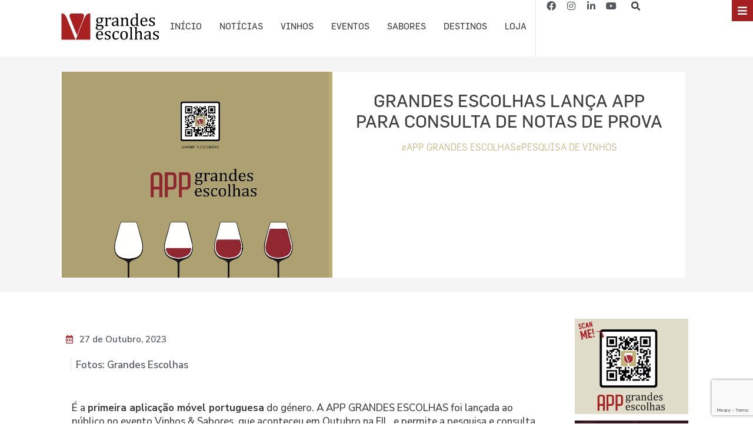

--- FILE ---
content_type: text/html; charset=UTF-8
request_url: https://grandesescolhas.com/grandes-escolhas-lanca-app-para-consulta-de-notas-de-prova/
body_size: 49575
content:
<!doctype html>
<html dir="ltr" lang="pt-PT" prefix="og: https://ogp.me/ns#">
<head>
		<!-- Google tag (gtag.js) --> 
		<script async src="https://www.googletagmanager.com/gtag/js?id=AW-789865977"></script> <script> window.dataLayer = window.dataLayer || []; function gtag(){dataLayer.push(arguments);} gtag('js', new Date()); gtag('config', 'AW-789865977'); </script>
<!-- Event snippet for Website traffic conversion page --> 
<script> gtag('event', 'conversion', {'send_to': 'AW-789865977/pd7OCKCMupkYEPnL0fgC'}); </script>
<script>
  window.dataLayer = window.dataLayer || [];
  function gtag(){dataLayer.push(arguments);}
  gtag('js', new Date());

  gtag('config', 'AW-789865977');
</script>
<script async src="https://pagead2.googlesyndication.com/pagead/js/adsbygoogle.js?client=ca-pub-4499983224965436"
     crossorigin="anonymous"></script>
	<meta charset="UTF-8">
		<meta name="viewport" content="width=device-width, initial-scale=1">
	<link rel="profile" href="https://gmpg.org/xfn/11">
		<style>img:is([sizes="auto" i], [sizes^="auto," i]) { contain-intrinsic-size: 3000px 1500px }</style>
	
		<!-- All in One SEO 4.6.7.1 - aioseo.com -->
		<meta name="description" content="É a primeira aplicação móvel portuguesa do género. A APP GRANDES ESCOLHAS foi lançada ao público no evento Vinhos &amp; Sabores, que aconteceu em Outubro na FIL, e permite a pesquisa e consulta de mais de 14 mil vinhos, com nota de prova dos especialistas da Grandes Escolhas, preço, características, classificação e botão para compra" />
		<meta name="robots" content="max-image-preview:large" />
		<link rel="canonical" href="https://grandesescolhas.com/grandes-escolhas-lanca-app-para-consulta-de-notas-de-prova/" />
		<meta name="generator" content="All in One SEO (AIOSEO) 4.6.7.1" />
		<meta property="og:locale" content="pt_PT" />
		<meta property="og:site_name" content="Grandes Escolhas" />
		<meta property="og:type" content="article" />
		<meta property="og:title" content="Grandes Escolhas lança app para consulta de notas de prova - Grandes Escolhas" />
		<meta property="og:description" content="É a primeira aplicação móvel portuguesa do género. A APP GRANDES ESCOLHAS foi lançada ao público no evento Vinhos &amp; Sabores, que aconteceu em Outubro na FIL, e permite a pesquisa e consulta de mais de 14 mil vinhos, com nota de prova dos especialistas da Grandes Escolhas, preço, características, classificação e botão para compra" />
		<meta property="og:url" content="https://grandesescolhas.com/grandes-escolhas-lanca-app-para-consulta-de-notas-de-prova/" />
		<meta property="article:tag" content="app grandes escolhas" />
		<meta property="article:tag" content="pesquisa de vinhos" />
		<meta property="article:published_time" content="2023-10-27T13:14:46+00:00" />
		<meta property="article:modified_time" content="2023-11-06T16:53:58+00:00" />
		<meta property="article:publisher" content="https://www.facebook.com/vgrandesescolhas/" />
		<meta name="twitter:card" content="summary_large_image" />
		<meta name="twitter:title" content="Grandes Escolhas lança app para consulta de notas de prova - Grandes Escolhas" />
		<meta name="twitter:description" content="É a primeira aplicação móvel portuguesa do género. A APP GRANDES ESCOLHAS foi lançada ao público no evento Vinhos &amp; Sabores, que aconteceu em Outubro na FIL, e permite a pesquisa e consulta de mais de 14 mil vinhos, com nota de prova dos especialistas da Grandes Escolhas, preço, características, classificação e botão para compra" />
		<meta name="twitter:label1" content="Written by" />
		<meta name="twitter:data1" content="Mariana Lopes" />
		<meta name="twitter:label2" content="Est. reading time" />
		<meta name="twitter:data2" content="1 minutes" />
		<script type="application/ld+json" class="aioseo-schema">
			{"@context":"https:\/\/schema.org","@graph":[{"@type":"Article","@id":"https:\/\/grandesescolhas.com\/grandes-escolhas-lanca-app-para-consulta-de-notas-de-prova\/#article","name":"Grandes Escolhas lan\u00e7a app para consulta de notas de prova - Grandes Escolhas","headline":"Grandes Escolhas lan\u00e7a app para consulta de notas de prova","author":{"@id":"https:\/\/grandesescolhas.com\/author\/marina\/#author"},"publisher":{"@id":"https:\/\/grandesescolhas.com\/#organization"},"image":{"@type":"ImageObject","url":"https:\/\/cdn.cache.wp.grandesescolhas.com\/wp-content\/uploads\/2023\/10\/app_banner.jpg","width":1920,"height":1539},"datePublished":"2023-10-27T14:14:46+01:00","dateModified":"2023-11-06T17:53:58+01:00","inLanguage":"pt-PT","mainEntityOfPage":{"@id":"https:\/\/grandesescolhas.com\/grandes-escolhas-lanca-app-para-consulta-de-notas-de-prova\/#webpage"},"isPartOf":{"@id":"https:\/\/grandesescolhas.com\/grandes-escolhas-lanca-app-para-consulta-de-notas-de-prova\/#webpage"},"articleSection":"Home-Slider, Not\u00edcia, Not\u00edcias, App Grandes Escolhas, Pesquisa de Vinhos"},{"@type":"BreadcrumbList","@id":"https:\/\/grandesescolhas.com\/grandes-escolhas-lanca-app-para-consulta-de-notas-de-prova\/#breadcrumblist","itemListElement":[{"@type":"ListItem","@id":"https:\/\/grandesescolhas.com\/#listItem","position":1,"name":"In\u00edcio","item":"https:\/\/grandesescolhas.com\/","nextItem":"https:\/\/grandesescolhas.com\/grandes-escolhas-lanca-app-para-consulta-de-notas-de-prova\/#listItem"},{"@type":"ListItem","@id":"https:\/\/grandesescolhas.com\/grandes-escolhas-lanca-app-para-consulta-de-notas-de-prova\/#listItem","position":2,"name":"Grandes Escolhas lan\u00e7a app para consulta de notas de prova","previousItem":"https:\/\/grandesescolhas.com\/#listItem"}]},{"@type":"Organization","@id":"https:\/\/grandesescolhas.com\/#organization","name":"Revista Vinho Grandes Escolhas","description":"www.grandesescolhas.com","url":"https:\/\/grandesescolhas.com\/","logo":{"@type":"ImageObject","url":"https:\/\/cdn.cache.wp.grandesescolhas.com\/wp-content\/uploads\/2023\/03\/logotipo_V_grandesescolhas.jpg","@id":"https:\/\/grandesescolhas.com\/grandes-escolhas-lanca-app-para-consulta-de-notas-de-prova\/#organizationLogo","width":450,"height":121},"image":{"@id":"https:\/\/grandesescolhas.com\/grandes-escolhas-lanca-app-para-consulta-de-notas-de-prova\/#organizationLogo"},"sameAs":["https:\/\/www.facebook.com\/vgrandesescolhas\/","https:\/\/www.instagram.com\/vgrandesescolhas\/","https:\/\/www.youtube.com\/channel\/UCJjVFTfu6A4NCbfczDLyY4A","https:\/\/www.linkedin.com\/company\/grandesescolhas\/?viewAsMember=true"]},{"@type":"Person","@id":"https:\/\/grandesescolhas.com\/author\/marina\/#author","url":"https:\/\/grandesescolhas.com\/author\/marina\/","name":"Mariana Lopes","image":{"@type":"ImageObject","@id":"https:\/\/grandesescolhas.com\/grandes-escolhas-lanca-app-para-consulta-de-notas-de-prova\/#authorImage","url":"https:\/\/secure.gravatar.com\/avatar\/320dc74bcbbf963127a28231af3d360fbbb0a921ea3bc8271c6dc992ef140e4c?s=96&d=mm&r=g","width":96,"height":96,"caption":"Mariana Lopes"}},{"@type":"WebPage","@id":"https:\/\/grandesescolhas.com\/grandes-escolhas-lanca-app-para-consulta-de-notas-de-prova\/#webpage","url":"https:\/\/grandesescolhas.com\/grandes-escolhas-lanca-app-para-consulta-de-notas-de-prova\/","name":"Grandes Escolhas lan\u00e7a app para consulta de notas de prova - Grandes Escolhas","description":"\u00c9 a primeira aplica\u00e7\u00e3o m\u00f3vel portuguesa do g\u00e9nero. A APP GRANDES ESCOLHAS foi lan\u00e7ada ao p\u00fablico no evento Vinhos & Sabores, que aconteceu em Outubro na FIL, e permite a pesquisa e consulta de mais de 14 mil vinhos, com nota de prova dos especialistas da Grandes Escolhas, pre\u00e7o, caracter\u00edsticas, classifica\u00e7\u00e3o e bot\u00e3o para compra","inLanguage":"pt-PT","isPartOf":{"@id":"https:\/\/grandesescolhas.com\/#website"},"breadcrumb":{"@id":"https:\/\/grandesescolhas.com\/grandes-escolhas-lanca-app-para-consulta-de-notas-de-prova\/#breadcrumblist"},"author":{"@id":"https:\/\/grandesescolhas.com\/author\/marina\/#author"},"creator":{"@id":"https:\/\/grandesescolhas.com\/author\/marina\/#author"},"image":{"@type":"ImageObject","url":"https:\/\/cdn.cache.wp.grandesescolhas.com\/wp-content\/uploads\/2023\/10\/app_banner.jpg","@id":"https:\/\/grandesescolhas.com\/grandes-escolhas-lanca-app-para-consulta-de-notas-de-prova\/#mainImage","width":1920,"height":1539},"primaryImageOfPage":{"@id":"https:\/\/grandesescolhas.com\/grandes-escolhas-lanca-app-para-consulta-de-notas-de-prova\/#mainImage"},"datePublished":"2023-10-27T14:14:46+01:00","dateModified":"2023-11-06T17:53:58+01:00"},{"@type":"WebSite","@id":"https:\/\/grandesescolhas.com\/#website","url":"https:\/\/grandesescolhas.com\/","name":"Grandes Escolhas","description":"www.grandesescolhas.com","inLanguage":"pt-PT","publisher":{"@id":"https:\/\/grandesescolhas.com\/#organization"}}]}
		</script>
		<!-- All in One SEO -->

<script id="wpp-js" src="https://grandesescolhas.com/wp-content/plugins/wordpress-popular-posts/assets/js/wpp.min.js" data-sampling="0" data-sampling-rate="100" data-api-url="https://grandesescolhas.com/wp-json/wordpress-popular-posts" data-post-id="136766" data-token="3c858cd533" data-lang="0" data-debug="0"></script>

	<!-- This site is optimized with the Yoast SEO plugin v23.1 - https://yoast.com/wordpress/plugins/seo/ -->
	<title>Grandes Escolhas lança app para consulta de notas de prova - Grandes Escolhas</title>
	<meta name="description" content="A app Grandes Escolhas permite a pesquisa e consulta de mais de 14 mil vinhos, com nota de prova, classificação, preço e botão para compra." />
	<link rel="canonical" href="https://grandesescolhas.com/grandes-escolhas-lanca-app-para-consulta-de-notas-de-prova/" />
	<meta property="og:locale" content="pt_PT" />
	<meta property="og:type" content="article" />
	<meta property="og:title" content="Grandes Escolhas lança app para consulta de notas de prova" />
	<meta property="og:description" content="A app Grandes Escolhas permite a pesquisa e consulta de mais de 14 mil vinhos, com nota de prova, classificação, preço e botão para compra." />
	<meta property="og:url" content="https://grandesescolhas.com/grandes-escolhas-lanca-app-para-consulta-de-notas-de-prova/" />
	<meta property="og:site_name" content="Grandes Escolhas" />
	<meta property="article:publisher" content="https://www.facebook.com/vgrandesescolhas/" />
	<meta property="article:published_time" content="2023-10-27T13:14:46+00:00" />
	<meta property="article:modified_time" content="2023-11-06T16:53:58+00:00" />
	<meta property="og:image" content="https://grandesescolhas.com/wp-content/uploads/2023/10/app_banner.jpg" />
	<meta property="og:image:width" content="1920" />
	<meta property="og:image:height" content="1539" />
	<meta property="og:image:type" content="image/jpeg" />
	<meta name="author" content="Mariana Lopes" />
	<meta name="twitter:card" content="summary_large_image" />
	<meta name="twitter:label1" content="Escrito por" />
	<meta name="twitter:data1" content="Mariana Lopes" />
	<meta name="twitter:label2" content="Tempo estimado de leitura" />
	<meta name="twitter:data2" content="2 minutos" />
	<script type="application/ld+json" class="yoast-schema-graph">{"@context":"https://schema.org","@graph":[{"@type":"Article","@id":"https://grandesescolhas.com/grandes-escolhas-lanca-app-para-consulta-de-notas-de-prova/#article","isPartOf":{"@id":"https://grandesescolhas.com/grandes-escolhas-lanca-app-para-consulta-de-notas-de-prova/"},"author":{"name":"Mariana Lopes","@id":"https://grandesescolhas.com/#/schema/person/5108121cf89f71bb69aa68ad58d068af"},"headline":"Grandes Escolhas lança app para consulta de notas de prova","datePublished":"2023-10-27T13:14:46+00:00","dateModified":"2023-11-06T16:53:58+00:00","mainEntityOfPage":{"@id":"https://grandesescolhas.com/grandes-escolhas-lanca-app-para-consulta-de-notas-de-prova/"},"wordCount":276,"publisher":{"@id":"https://grandesescolhas.com/#organization"},"image":{"@id":"https://grandesescolhas.com/grandes-escolhas-lanca-app-para-consulta-de-notas-de-prova/#primaryimage"},"thumbnailUrl":"https://cdn.cache.wp.grandesescolhas.com/wp-content/uploads/2023/10/app_banner.jpg","keywords":["App Grandes Escolhas","Pesquisa de Vinhos"],"articleSection":["Home-Slider","Notícia","Notícias"],"inLanguage":"pt-PT"},{"@type":"WebPage","@id":"https://grandesescolhas.com/grandes-escolhas-lanca-app-para-consulta-de-notas-de-prova/","url":"https://grandesescolhas.com/grandes-escolhas-lanca-app-para-consulta-de-notas-de-prova/","name":"Grandes Escolhas lança app para consulta de notas de prova","isPartOf":{"@id":"https://grandesescolhas.com/#website"},"primaryImageOfPage":{"@id":"https://grandesescolhas.com/grandes-escolhas-lanca-app-para-consulta-de-notas-de-prova/#primaryimage"},"image":{"@id":"https://grandesescolhas.com/grandes-escolhas-lanca-app-para-consulta-de-notas-de-prova/#primaryimage"},"thumbnailUrl":"https://cdn.cache.wp.grandesescolhas.com/wp-content/uploads/2023/10/app_banner.jpg","datePublished":"2023-10-27T13:14:46+00:00","dateModified":"2023-11-06T16:53:58+00:00","description":"A app Grandes Escolhas permite a pesquisa e consulta de mais de 14 mil vinhos, com nota de prova, classificação, preço e botão para compra.","breadcrumb":{"@id":"https://grandesescolhas.com/grandes-escolhas-lanca-app-para-consulta-de-notas-de-prova/#breadcrumb"},"inLanguage":"pt-PT","potentialAction":[{"@type":"ReadAction","target":["https://grandesescolhas.com/grandes-escolhas-lanca-app-para-consulta-de-notas-de-prova/"]}]},{"@type":"ImageObject","inLanguage":"pt-PT","@id":"https://grandesescolhas.com/grandes-escolhas-lanca-app-para-consulta-de-notas-de-prova/#primaryimage","url":"https://cdn.cache.wp.grandesescolhas.com/wp-content/uploads/2023/10/app_banner.jpg","contentUrl":"https://cdn.cache.wp.grandesescolhas.com/wp-content/uploads/2023/10/app_banner.jpg","width":1920,"height":1539},{"@type":"BreadcrumbList","@id":"https://grandesescolhas.com/grandes-escolhas-lanca-app-para-consulta-de-notas-de-prova/#breadcrumb","itemListElement":[{"@type":"ListItem","position":1,"name":"Início","item":"https://grandesescolhas.com/"},{"@type":"ListItem","position":2,"name":"Grandes Escolhas lança app para consulta de notas de prova"}]},{"@type":"WebSite","@id":"https://grandesescolhas.com/#website","url":"https://grandesescolhas.com/","name":"Grandes Escolhas","description":"www.grandesescolhas.com","publisher":{"@id":"https://grandesescolhas.com/#organization"},"potentialAction":[{"@type":"SearchAction","target":{"@type":"EntryPoint","urlTemplate":"https://grandesescolhas.com/?s={search_term_string}"},"query-input":"required name=search_term_string"}],"inLanguage":"pt-PT"},{"@type":"Organization","@id":"https://grandesescolhas.com/#organization","name":"Grandes Escolhas","url":"https://grandesescolhas.com/","logo":{"@type":"ImageObject","inLanguage":"pt-PT","@id":"https://grandesescolhas.com/#/schema/logo/image/","url":"https://grandesescolhas.com/wp-content/uploads/2023/03/logotipo_V_grandesescolhas.jpg","contentUrl":"https://grandesescolhas.com/wp-content/uploads/2023/03/logotipo_V_grandesescolhas.jpg","width":450,"height":121,"caption":"Grandes Escolhas"},"image":{"@id":"https://grandesescolhas.com/#/schema/logo/image/"},"sameAs":["https://www.facebook.com/vgrandesescolhas/","https://www.instagram.com/vgrandesescolhas/","https://www.linkedin.com/company/grandesescolhas/?viewAsMember=true","https://www.youtube.com/channel/UCJjVFTfu6A4NCbfczDLyY4A"]},{"@type":"Person","@id":"https://grandesescolhas.com/#/schema/person/5108121cf89f71bb69aa68ad58d068af","name":"Mariana Lopes","image":{"@type":"ImageObject","inLanguage":"pt-PT","@id":"https://grandesescolhas.com/#/schema/person/image/","url":"https://secure.gravatar.com/avatar/320dc74bcbbf963127a28231af3d360fbbb0a921ea3bc8271c6dc992ef140e4c?s=96&d=mm&r=g","contentUrl":"https://secure.gravatar.com/avatar/320dc74bcbbf963127a28231af3d360fbbb0a921ea3bc8271c6dc992ef140e4c?s=96&d=mm&r=g","caption":"Mariana Lopes"},"url":"https://grandesescolhas.com/author/marina/"}]}</script>
	<!-- / Yoast SEO plugin. -->


<link rel='dns-prefetch' href='//cdn.jsdelivr.net' />
<link rel='dns-prefetch' href='//maps.googleapis.com' />
<link rel='dns-prefetch' href='//meet.jit.si' />
<link rel='dns-prefetch' href='//www.googletagmanager.com' />
<link rel='dns-prefetch' href='//fonts.googleapis.com' />
<link rel="alternate" type="application/rss+xml" title="Grandes Escolhas &raquo; Feed" href="https://grandesescolhas.com/feed/" />
<style>[consent-id]:not(.rcb-content-blocker):not([consent-transaction-complete]):not([consent-visual-use-parent^="children:"]):not([consent-confirm]){opacity:0!important;}</style><link rel="preload" href="https://grandesescolhas.com/wp-content/588627bcbe5ed5df98a868e880b29825/dist/1522114922.js?ver=ebb33f508d1107f89ab32502327deb71" as="script" />
<link rel="preload" href="https://grandesescolhas.com/wp-content/588627bcbe5ed5df98a868e880b29825/dist/1894820617.js?ver=209c452fe980a8bc212be5997ecbbdd8" as="script" />
<link rel="preload" href="https://grandesescolhas.com/wp-content/plugins/real-cookie-banner/public/lib/animate.css/animate.min.css?ver=4.1.1" as="style" />
<script data-cfasync="false" defer src="https://grandesescolhas.com/wp-content/588627bcbe5ed5df98a868e880b29825/dist/1522114922.js?ver=ebb33f508d1107f89ab32502327deb71" id="real-cookie-banner-vendor-real-cookie-banner-banner-js"></script>
<script type="application/json" data-skip-lazy-load="js-extra" data-skip-moving="true" data-no-defer nitro-exclude data-alt-type="application/ld+json" data-dont-merge data-wpmeteor-nooptimize="true" data-cfasync="false" id="a86ad74e57521e05ece16b612c915a9e61-js-extra">{"slug":"real-cookie-banner","textDomain":"real-cookie-banner","version":"4.8.4","restUrl":"https:\/\/grandesescolhas.com\/wp-json\/real-cookie-banner\/v1\/","restNamespace":"real-cookie-banner\/v1","restPathObfuscateOffset":"34d7296b3af9d327","restRoot":"https:\/\/grandesescolhas.com\/wp-json\/","restQuery":{"_v":"4.8.4","_locale":"user"},"restNonce":"3c858cd533","restRecreateNonceEndpoint":"https:\/\/grandesescolhas.com\/wp-admin\/admin-ajax.php?action=rest-nonce","publicUrl":"https:\/\/grandesescolhas.com\/wp-content\/plugins\/real-cookie-banner\/public\/","chunkFolder":"dist","chunksLanguageFolder":"https:\/\/grandesescolhas.com\/wp-content\/languages\/mo-cache\/real-cookie-banner\/","chunks":{"chunk-config-tab-blocker.lite.js":["pt_PT-83d48f038e1cf6148175589160cda67e","pt_PT-f3a58573f9ed1125e6441a73d3b01af3","pt_PT-2e71c8c1d3d1be59acee11970e254e0e","pt_PT-e8b2dd606e80931c891d633086cb8b96"],"chunk-config-tab-blocker.pro.js":["pt_PT-ddf5ae983675e7b6eec2afc2d53654a2","pt_PT-deb51440a0996dcecf5eb89c54cecce2","pt_PT-656298de7f62f753c3a40cc13ac6f0cb","pt_PT-9913ad75dad534aa8026de24a0203a7e"],"chunk-config-tab-consent.lite.js":["pt_PT-3823d7521a3fc2857511061e0d660408"],"chunk-config-tab-consent.pro.js":["pt_PT-9cb9ecf8c1e8ce14036b5f3a5e19f098"],"chunk-config-tab-cookies.lite.js":["pt_PT-1a51b37d0ef409906245c7ed80d76040","pt_PT-f3a58573f9ed1125e6441a73d3b01af3","pt_PT-2e71c8c1d3d1be59acee11970e254e0e"],"chunk-config-tab-cookies.pro.js":["pt_PT-572ee75deed92e7a74abba4b86604687","pt_PT-deb51440a0996dcecf5eb89c54cecce2","pt_PT-656298de7f62f753c3a40cc13ac6f0cb"],"chunk-config-tab-dashboard.lite.js":["pt_PT-f843c51245ecd2b389746275b3da66b6"],"chunk-config-tab-dashboard.pro.js":["pt_PT-ae5ae8f925f0409361cfe395645ac077"],"chunk-config-tab-import.lite.js":["pt_PT-66df94240f04843e5a208823e466a850"],"chunk-config-tab-import.pro.js":["pt_PT-e5fee6b51986d4ff7a051d6f6a7b076a"],"chunk-config-tab-licensing.lite.js":["pt_PT-e01f803e4093b19d6787901b9591b5a6"],"chunk-config-tab-licensing.pro.js":["pt_PT-4918ea9704f47c2055904e4104d4ffba"],"chunk-config-tab-scanner.lite.js":["pt_PT-b10b39f1099ef599835c729334e38429"],"chunk-config-tab-scanner.pro.js":["pt_PT-752a1502ab4f0bebfa2ad50c68ef571f"],"chunk-config-tab-settings.lite.js":["pt_PT-37978e0b06b4eb18b16164a2d9c93a2c"],"chunk-config-tab-settings.pro.js":["pt_PT-e59d3dcc762e276255c8989fbd1f80e3"],"chunk-config-tab-tcf.lite.js":["pt_PT-4f658bdbf0aa370053460bc9e3cd1f69","pt_PT-f3a58573f9ed1125e6441a73d3b01af3","pt_PT-e8b2dd606e80931c891d633086cb8b96"],"chunk-config-tab-tcf.pro.js":["pt_PT-e1e83d5b8a28f1f91f63b9de2a8b181a","pt_PT-deb51440a0996dcecf5eb89c54cecce2","pt_PT-9913ad75dad534aa8026de24a0203a7e"]},"others":{"customizeValuesBanner":"{\"layout\":{\"type\":\"dialog\",\"maxHeightEnabled\":true,\"maxHeight\":740,\"dialogMaxWidth\":530,\"dialogPosition\":\"middleCenter\",\"dialogMargin\":[0,0,0,0],\"bannerPosition\":\"bottom\",\"bannerMaxWidth\":1024,\"dialogBorderRadius\":3,\"borderRadius\":5,\"animationIn\":\"slideInUp\",\"animationInDuration\":500,\"animationInOnlyMobile\":true,\"animationOut\":\"none\",\"animationOutDuration\":500,\"animationOutOnlyMobile\":true,\"overlay\":true,\"overlayBg\":\"#000000\",\"overlayBgAlpha\":50,\"overlayBlur\":2},\"decision\":{\"acceptAll\":\"button\",\"acceptEssentials\":\"button\",\"showCloseIcon\":false,\"acceptIndividual\":\"link\",\"buttonOrder\":\"all,essential,save,individual\",\"showGroups\":false,\"groupsFirstView\":false,\"saveButton\":\"always\"},\"design\":{\"bg\":\"#ffffff\",\"textAlign\":\"center\",\"linkTextDecoration\":\"underline\",\"borderWidth\":0,\"borderColor\":\"#ffffff\",\"fontSize\":13,\"fontColor\":\"#2b2b2b\",\"fontInheritFamily\":true,\"fontFamily\":\"Arial, Helvetica, sans-serif\",\"fontWeight\":\"normal\",\"boxShadowEnabled\":true,\"boxShadowOffsetX\":0,\"boxShadowOffsetY\":5,\"boxShadowBlurRadius\":13,\"boxShadowSpreadRadius\":0,\"boxShadowColor\":\"#000000\",\"boxShadowColorAlpha\":20},\"headerDesign\":{\"inheritBg\":true,\"bg\":\"#f4f4f4\",\"inheritTextAlign\":true,\"textAlign\":\"center\",\"padding\":[17,20,15,20],\"logo\":\"\",\"logoRetina\":\"\",\"logoMaxHeight\":40,\"logoPosition\":\"left\",\"logoMargin\":[5,15,5,15],\"fontSize\":20,\"fontColor\":\"#2b2b2b\",\"fontInheritFamily\":true,\"fontFamily\":\"Arial, Helvetica, sans-serif\",\"fontWeight\":\"normal\",\"borderWidth\":1,\"borderColor\":\"#efefef\"},\"bodyDesign\":{\"padding\":[15,20,5,20],\"descriptionInheritFontSize\":true,\"descriptionFontSize\":13,\"dottedGroupsInheritFontSize\":true,\"dottedGroupsFontSize\":13,\"dottedGroupsBulletColor\":\"#15779b\",\"teachingsInheritTextAlign\":true,\"teachingsTextAlign\":\"center\",\"teachingsSeparatorActive\":true,\"teachingsSeparatorWidth\":50,\"teachingsSeparatorHeight\":1,\"teachingsSeparatorColor\":\"#a51e22\",\"teachingsInheritFontSize\":false,\"teachingsFontSize\":12,\"teachingsInheritFontColor\":false,\"teachingsFontColor\":\"#757575\",\"accordionMargin\":[10,0,5,0],\"accordionPadding\":[5,10,5,10],\"accordionArrowType\":\"outlined\",\"accordionArrowColor\":\"#15779b\",\"accordionBg\":\"#ffffff\",\"accordionActiveBg\":\"#f9f9f9\",\"accordionHoverBg\":\"#efefef\",\"accordionBorderWidth\":1,\"accordionBorderColor\":\"#efefef\",\"accordionTitleFontSize\":12,\"accordionTitleFontColor\":\"#2b2b2b\",\"accordionTitleFontWeight\":\"normal\",\"accordionDescriptionMargin\":[5,0,0,0],\"accordionDescriptionFontSize\":12,\"accordionDescriptionFontColor\":\"#757575\",\"accordionDescriptionFontWeight\":\"normal\",\"acceptAllOneRowLayout\":false,\"acceptAllPadding\":[10,10,10,10],\"acceptAllBg\":\"#a51e22\",\"acceptAllTextAlign\":\"center\",\"acceptAllFontSize\":18,\"acceptAllFontColor\":\"#ffffff\",\"acceptAllFontWeight\":\"normal\",\"acceptAllBorderWidth\":0,\"acceptAllBorderColor\":\"#000000\",\"acceptAllHoverBg\":\"#a51e22\",\"acceptAllHoverFontColor\":\"#ffffff\",\"acceptAllHoverBorderColor\":\"#000000\",\"acceptEssentialsUseAcceptAll\":true,\"acceptEssentialsButtonType\":\"\",\"acceptEssentialsPadding\":[10,10,10,10],\"acceptEssentialsBg\":\"#efefef\",\"acceptEssentialsTextAlign\":\"center\",\"acceptEssentialsFontSize\":18,\"acceptEssentialsFontColor\":\"#0a0a0a\",\"acceptEssentialsFontWeight\":\"normal\",\"acceptEssentialsBorderWidth\":0,\"acceptEssentialsBorderColor\":\"#000000\",\"acceptEssentialsHoverBg\":\"#e8e8e8\",\"acceptEssentialsHoverFontColor\":\"#000000\",\"acceptEssentialsHoverBorderColor\":\"#000000\",\"acceptIndividualPadding\":[5,5,5,5],\"acceptIndividualBg\":\"#ffffff\",\"acceptIndividualTextAlign\":\"center\",\"acceptIndividualFontSize\":16,\"acceptIndividualFontColor\":\"#a51e22\",\"acceptIndividualFontWeight\":\"normal\",\"acceptIndividualBorderWidth\":0,\"acceptIndividualBorderColor\":\"#000000\",\"acceptIndividualHoverBg\":\"#ffffff\",\"acceptIndividualHoverFontColor\":\"#a51e22\",\"acceptIndividualHoverBorderColor\":\"#000000\"},\"footerDesign\":{\"poweredByLink\":true,\"inheritBg\":false,\"bg\":\"#fcfcfc\",\"inheritTextAlign\":true,\"textAlign\":\"center\",\"padding\":[10,20,15,20],\"fontSize\":14,\"fontColor\":\"#757474\",\"fontInheritFamily\":true,\"fontFamily\":\"Arial, Helvetica, sans-serif\",\"fontWeight\":\"normal\",\"hoverFontColor\":\"#2b2b2b\",\"borderWidth\":1,\"borderColor\":\"#efefef\",\"languageSwitcher\":\"flags\"},\"texts\":{\"headline\":\"Prefer\\u00eancias de privacidade\",\"description\":\"No nosso site, utilizamos cookies e tecnologias semelhantes, e recolhemos e tratamos dados dados pessoais (por exemplo, endere\\u00e7o IP) para finalidades relacionadas com conte\\u00fados e an\\u00fancios personalizados, integra\\u00e7\\u00e3o de recursos de terceiros e an\\u00e1lise do tr\\u00e1fego recebido. A utiliza\\u00e7\\u00e3o de cookies poder\\u00e1 implicar tratamento de dados pessoais. Partilhamos estes dados com terceiros, que s\\u00e3o listados nas op\\u00e7\\u00f5es de privacidade.<br \\\/><br \\\/>Os seus dados pessoais poder\\u00e3o ser tratados com base no seu consentimento ou em interesse leg\\u00edtimo, mas tem o direito de se opor a este tratamento nas op\\u00e7\\u00f5es de privacidade. Assiste-lhe o direito de n\\u00e3o consentir o tratamento dos seus dados pessoais, bem como de alterar ou revogar o seu consentimento em qualquer altura. Para mais informa\\u00e7\\u00f5es sobre como utilizamos os seus dados, aceda \\u00e0 nossa {{privacyPolicy}}pol\\u00edtica de privacidade{{\\\/privacyPolicy}}.\",\"acceptAll\":\"Aceitar todos\",\"acceptEssentials\":\"Continuar sem aceitar\",\"acceptIndividual\":\"Definir op\\u00e7\\u00f5es de privacidade individuais\",\"poweredBy\":\"2\",\"dataProcessingInUnsafeCountries\":\"Alguns servi\\u00e7os procedem ao tratamento de dados pessoais em pa\\u00edses terceiros, n\\u00e3o seguros. Ao consentir a utiliza\\u00e7\\u00e3o destes servi\\u00e7os, est\\u00e1 tamb\\u00e9m a consentir o tratamento dos seus dados pessoais nestes pa\\u00edses terceiros, n\\u00e3o seguros, de acordo com {{legalBasis}}. Esta decis\\u00e3o acarreta o risco de os seus dados serem tratados pelas autoridades dos pa\\u00edses em apre\\u00e7o para efeitos de controlo e monitoriza\\u00e7\\u00e3o, eventualmente sem possibilidade de recurso judicial.\",\"ageNoticeBanner\":\"Tem menos de {{minAge}} anos? Se for o caso, n\\u00e3o pode dar consentimento a servi\\u00e7os facultativos. Pe\\u00e7a aos seus pais ou tutores legais que aceitem estes servi\\u00e7os consigo.\",\"ageNoticeBlocker\":\"Tem menos de {{minAge}} anos? Infelizmente, n\\u00e3o tem autoriza\\u00e7\\u00e3o para aceder a este servi\\u00e7o e ver este conte\\u00fado. Pe\\u00e7a aos seus pais ou tutores que autorizem o servi\\u00e7o consigo!\",\"listServicesNotice\":\"Ao aceitar todos os servi\\u00e7os, est\\u00e1 a permitir o carregamento de {{services}}. Estes encontra-se divididos em grupos {{serviceGroups}}, de acordo com as suas finalidades. Os n\\u00fameros sobrescritos presentes s\\u00e3o usados para indicar a associa\\u00e7\\u00e3o dos servi\\u00e7os aos grupos correspondentes.\",\"listServicesLegitimateInterestNotice\":\"Adicionalmente, {{services}} s\\u00e3o carregados com base em interesse leg\\u00edtimo.\",\"consentForwardingExternalHosts\":\"O seu consentimento tamb\\u00e9m \\u00e9 aplic\\u00e1vel a {{websites}}.\",\"blockerHeadline\":\"{{name}} bloqueado devido \\u00e0s op\\u00e7\\u00f5es de privacidade em utiliza\\u00e7\\u00e3o\",\"blockerLinkShowMissing\":\"Mostrar todos os servi\\u00e7os aos quais ainda precisa de dar consentimento\",\"blockerLoadButton\":\"Aceitar servi\\u00e7os e carregar conte\\u00fados\",\"blockerAcceptInfo\":\"O carregamento do conte\\u00fado bloqueado ir\\u00e1 modificar as suas defini\\u00e7\\u00f5es de privacidade. Os conte\\u00fados associados a este servi\\u00e7o n\\u00e3o ser\\u00e3o bloqueados no futuro.\",\"stickyHistory\":\"Hist\\u00f3rico de op\\u00e7\\u00f5es de privacidade\",\"stickyRevoke\":\"Revogar consentimentos\",\"stickyRevokeSuccessMessage\":\"Revogou com sucesso o seu consentimento para a utiliza\\u00e7\\u00e3o de cookies e tratamento de dados pessoais para os servi\\u00e7os seleccionados. A p\\u00e1gina ser\\u00e1 recarregada agora!\",\"stickyChange\":\"Alterar op\\u00e7\\u00f5es de privacidade\"},\"individualLayout\":{\"inheritDialogMaxWidth\":false,\"dialogMaxWidth\":970,\"inheritBannerMaxWidth\":true,\"bannerMaxWidth\":1980,\"descriptionTextAlign\":\"left\"},\"group\":{\"checkboxBg\":\"#f0f0f0\",\"checkboxBorderWidth\":1,\"checkboxBorderColor\":\"#d2d2d2\",\"checkboxActiveColor\":\"#ffffff\",\"checkboxActiveBg\":\"#15779b\",\"checkboxActiveBorderColor\":\"#11607d\",\"groupInheritBg\":true,\"groupBg\":\"#f4f4f4\",\"groupPadding\":[15,15,15,15],\"groupSpacing\":10,\"groupBorderRadius\":5,\"groupBorderWidth\":1,\"groupBorderColor\":\"#f4f4f4\",\"headlineFontSize\":16,\"headlineFontWeight\":\"normal\",\"headlineFontColor\":\"#2b2b2b\",\"descriptionFontSize\":14,\"descriptionFontColor\":\"#757575\",\"linkColor\":\"#757575\",\"linkHoverColor\":\"#2b2b2b\",\"detailsHideLessRelevant\":true},\"saveButton\":{\"useAcceptAll\":true,\"type\":\"button\",\"padding\":[10,10,10,10],\"bg\":\"#efefef\",\"textAlign\":\"center\",\"fontSize\":18,\"fontColor\":\"#0a0a0a\",\"fontWeight\":\"normal\",\"borderWidth\":0,\"borderColor\":\"#000000\",\"hoverBg\":\"#e8e8e8\",\"hoverFontColor\":\"#000000\",\"hoverBorderColor\":\"#000000\"},\"individualTexts\":{\"headline\":\"Prefer\\u00eancias de privacidade individuais\",\"description\":\"No nosso site, utilizamos cookies e tecnologias semelhantes, e recolhemos e tratamos dados dados pessoais (por exemplo, endere\\u00e7o IP) para finalidades relacionadas com conte\\u00fados e an\\u00fancios personalizados, integra\\u00e7\\u00e3o de recursos de terceiros e an\\u00e1lise do tr\\u00e1fego recebido. A utiliza\\u00e7\\u00e3o de cookies poder\\u00e1 implicar tratamento de dados pessoais. Partilhamos estes dados com terceiros, que s\\u00e3o listados nas op\\u00e7\\u00f5es de privacidade.<br \\\/><br \\\/>Os seus dados pessoais poder\\u00e3o ser tratados com base no seu consentimento ou em interesse leg\\u00edtimo, mas tem o direito de se opor a este tratamento nas op\\u00e7\\u00f5es de privacidade. Assiste-lhe o direito de n\\u00e3o consentir o tratamento dos seus dados pessoais, bem como de alterar ou revogar o seu consentimento em qualquer altura. Para mais informa\\u00e7\\u00f5es sobre como utilizamos os seus dados, aceda \\u00e0 nossa {{privacyPolicy}}pol\\u00edtica de privacidade{{\\\/privacyPolicy}}.<br \\\/><br \\\/>Abaixo encontra-se uma panor\\u00e2mica de todos os servi\\u00e7os utilizados por este site. Para cada um destes servi\\u00e7os, \\u00e9 poss\\u00edvel consultar informa\\u00e7\\u00f5es adicionais e definir se consente ou n\\u00e3o a utiliza\\u00e7\\u00e3o dos seus dados.\",\"save\":\"Guardar op\\u00e7\\u00f5es personalizadas\",\"showMore\":\"Mostrar informa\\u00e7\\u00f5es sobre o servi\\u00e7o\",\"hideMore\":\"Ocultar informa\\u00e7\\u00f5es sobre o servi\\u00e7o\",\"postamble\":\"\"},\"mobile\":{\"enabled\":true,\"maxHeight\":400,\"hideHeader\":false,\"alignment\":\"bottom\",\"scalePercent\":90,\"scalePercentVertical\":-50},\"sticky\":{\"enabled\":false,\"animationsEnabled\":true,\"alignment\":\"left\",\"bubbleBorderRadius\":50,\"icon\":\"fingerprint\",\"iconCustom\":\"\",\"iconCustomRetina\":\"\",\"iconSize\":30,\"iconColor\":\"#ffffff\",\"bubbleMargin\":[10,20,20,20],\"bubblePadding\":15,\"bubbleBg\":\"#15779b\",\"bubbleBorderWidth\":0,\"bubbleBorderColor\":\"#10556f\",\"boxShadowEnabled\":true,\"boxShadowOffsetX\":0,\"boxShadowOffsetY\":2,\"boxShadowBlurRadius\":5,\"boxShadowSpreadRadius\":1,\"boxShadowColor\":\"#105b77\",\"boxShadowColorAlpha\":40,\"bubbleHoverBg\":\"#ffffff\",\"bubbleHoverBorderColor\":\"#000000\",\"hoverIconColor\":\"#000000\",\"hoverIconCustom\":\"\",\"hoverIconCustomRetina\":\"\",\"menuFontSize\":16,\"menuBorderRadius\":5,\"menuItemSpacing\":10,\"menuItemPadding\":[5,10,5,10]},\"customCss\":{\"css\":\"\",\"antiAdBlocker\":\"y\"}}","isPro":false,"showProHints":false,"proUrl":"https:\/\/devowl.io\/go\/real-cookie-banner?source=rcb-lite","showLiteNotice":true,"frontend":{"groups":"[{\"id\":6451,\"name\":\"Essenciais\",\"slug\":\"essenciais\",\"description\":\"Os servi\\u00e7os essenciais s\\u00e3o necess\\u00e1rios para o funcionamento b\\u00e1sico do site. Incluem apenas servi\\u00e7os tecnicamente necess\\u00e1rios. Estes servi\\u00e7os n\\u00e3o podem ser objeto de recusa de consentimento.\",\"isEssential\":true,\"isDefault\":true,\"items\":[{\"id\":149072,\"name\":\"Real Cookie Banner\",\"purpose\":\"Real Cookie Banner solicita aos visitantes do seu site consentimento para a utiliza\\u00e7\\u00e3o de cookies e tratamento dos seus dados pessoais. Para este efeito, \\u00e9 atribu\\u00eddo a cada visitante do site o seu pr\\u00f3prio UUID (identificador \\u00fanico universal), v\\u00e1lido at\\u00e9 ao termo da validade do cookie de armazenamento do consentimento. S\\u00e3o utilizados cookies para verificar a possibilidade de utiliza\\u00e7\\u00e3o dos mesmos, para armazenar refer\\u00eancias relativas ao consentimento documentado, para armazenar a informa\\u00e7\\u00e3o de a que servi\\u00e7os, de cada grupo, deu o utilizador consentimento, bem como se este foi obtido ao abrigo da Estrutura de Transpar\\u00eancia e Consentimento (TCF). Da mesma forma, s\\u00e3o utilizados para armazenar consentimento em prestadores TCF, finalidades, finalidades especiais, funcionalidades e funcionalidades especiais. De acordo com o dever de divulga\\u00e7\\u00e3o previsto no RGPD, o consentimento obtido \\u00e9 integralmente documentado, o que abrange, al\\u00e9m da indica\\u00e7\\u00e3o dos servi\\u00e7os e grupos de servi\\u00e7os para os quais o visitante deu o seu consentimento, e se este foi obtido de acordo com a norma TCF, para que parceiros, finalidades e funcionalidades TCF deu o visitante o seu consentimento, todas as defini\\u00e7\\u00f5es do aviso de cookies no momento em que o consentimento foi prestado e respectivas circunst\\u00e2ncias t\\u00e9cnicas (p. ex. as dimens\\u00f5es do elemento apresentado no momento do consentimento) e interac\\u00e7\\u00f5es do utilizador (p. ex. em que bot\\u00f5es clicou) que levaram ao consentimento. \\u00c9 solicitado consentimento uma vez por idioma.\",\"providerContact\":{\"phone\":\"\",\"email\":\"\",\"link\":\"\"},\"isProviderCurrentWebsite\":true,\"provider\":\"\",\"uniqueName\":\"\",\"isEmbeddingOnlyExternalResources\":false,\"legalBasis\":\"legal-requirement\",\"dataProcessingInCountries\":[],\"dataProcessingInCountriesSpecialTreatments\":[],\"technicalDefinitions\":[{\"type\":\"http\",\"name\":\"real_cookie_banner*\",\"host\":\".grandesescolhas.com\",\"duration\":365,\"durationUnit\":\"d\",\"isSessionDuration\":false,\"purpose\":\"\"},{\"type\":\"http\",\"name\":\"real_cookie_banner*-tcf\",\"host\":\".grandesescolhas.com\",\"duration\":365,\"durationUnit\":\"d\",\"isSessionDuration\":false,\"purpose\":\"\"},{\"type\":\"http\",\"name\":\"real_cookie_banner*-gcm\",\"host\":\".grandesescolhas.com\",\"duration\":365,\"durationUnit\":\"d\",\"isSessionDuration\":false,\"purpose\":\"\"},{\"type\":\"http\",\"name\":\"real_cookie_banner-test\",\"host\":\".grandesescolhas.com\",\"duration\":365,\"durationUnit\":\"d\",\"isSessionDuration\":false,\"purpose\":\"\"},{\"type\":\"local\",\"name\":\"real_cookie_banner*\",\"host\":\"https:\\\/\\\/grandesescolhas.com\",\"duration\":1,\"durationUnit\":\"d\",\"isSessionDuration\":false,\"purpose\":\"\"},{\"type\":\"local\",\"name\":\"real_cookie_banner*-tcf\",\"host\":\"https:\\\/\\\/grandesescolhas.com\",\"duration\":1,\"durationUnit\":\"d\",\"isSessionDuration\":false,\"purpose\":\"\"},{\"type\":\"local\",\"name\":\"real_cookie_banner*-gcm\",\"host\":\"https:\\\/\\\/grandesescolhas.com\",\"duration\":1,\"durationUnit\":\"d\",\"isSessionDuration\":false,\"purpose\":\"\"},{\"type\":\"local\",\"name\":\"real_cookie_banner-consent-queue*\",\"host\":\"https:\\\/\\\/grandesescolhas.com\",\"duration\":1,\"durationUnit\":\"d\",\"isSessionDuration\":false,\"purpose\":\"\"}],\"codeDynamics\":[],\"providerPrivacyPolicyUrl\":\"\",\"providerLegalNoticeUrl\":\"\",\"tagManagerOptInEventName\":\"\",\"tagManagerOptOutEventName\":\"\",\"googleConsentModeConsentTypes\":[],\"executePriority\":10,\"codeOptIn\":\"\",\"executeCodeOptInWhenNoTagManagerConsentIsGiven\":false,\"codeOptOut\":\"\",\"executeCodeOptOutWhenNoTagManagerConsentIsGiven\":false,\"deleteTechnicalDefinitionsAfterOptOut\":false,\"codeOnPageLoad\":\"\",\"presetId\":\"real-cookie-banner\"}]}]","links":[{"id":149071,"label":"Pol\u00edtica de privacidade","pageType":"privacyPolicy","isExternalUrl":false,"pageId":114079,"url":"https:\/\/grandesescolhas.com\/politica-de-privacidade\/","hideCookieBanner":true,"isTargetBlank":true}],"websiteOperator":{"address":"Grandes Escolhas","country":"PT","contactEmail":"base64-encoded:Z2VyYWxAZ3JhbmRlc2VzY29saGFzLmNvbQ==","contactPhone":"","contactFormUrl":false},"blocker":[],"languageSwitcher":[],"predefinedDataProcessingInSafeCountriesLists":{"GDPR":["AT","BE","BG","HR","CY","CZ","DK","EE","FI","FR","DE","GR","HU","IE","IS","IT","LI","LV","LT","LU","MT","NL","NO","PL","PT","RO","SK","SI","ES","SE"],"DSG":["CH"],"GDPR+DSG":[],"ADEQUACY_EU":["AD","AR","CA","FO","GG","IL","IM","JP","JE","NZ","KR","CH","GB","UY","US"],"ADEQUACY_CH":["DE","AD","AR","AT","BE","BG","CA","CY","HR","DK","ES","EE","FI","FR","GI","GR","GG","HU","IM","FO","IE","IS","IL","IT","JE","LV","LI","LT","LU","MT","MC","NO","NZ","NL","PL","PT","CZ","RO","GB","SK","SI","SE","UY","US"]},"decisionCookieName":"real_cookie_banner-v:3_blog:1_path:ae25379","revisionHash":"9172d17b58eafa5120ce734d67b714e2","territorialLegalBasis":["gdpr-eprivacy"],"setCookiesViaManager":"none","isRespectDoNotTrack":true,"failedConsentDocumentationHandling":"essentials","isAcceptAllForBots":true,"isDataProcessingInUnsafeCountries":false,"isAgeNotice":true,"ageNoticeAgeLimit":13,"isListServicesNotice":true,"isBannerLessConsent":false,"isTcf":false,"isGcm":false,"isGcmListPurposes":false,"hasLazyData":false},"anonymousContentUrl":"https:\/\/grandesescolhas.com\/wp-content\/588627bcbe5ed5df98a868e880b29825\/dist\/","anonymousHash":"588627bcbe5ed5df98a868e880b29825","hasDynamicPreDecisions":false,"isLicensed":true,"isDevLicense":false,"multilingualSkipHTMLForTag":"","isCurrentlyInTranslationEditorPreview":false,"defaultLanguage":"","currentLanguage":"","activeLanguages":[],"context":"","iso3166OneAlpha2":{"AF":"Afeganist\u00e3o","AL":"Alb\u00e2nia","DE":"Alemanha","AD":"Andorra","AO":"Angola","AI":"Anguilla","AG":"Antigua e Barbuda","AN":"Antilhas Holandesas","AQ":"Ant\u00e1rctida","AR":"Argentina","DZ":"Arg\u00e9lia","AM":"Arm\u00e9nia","AW":"Aruba","SA":"Ar\u00e1bia Saudita","AU":"Austr\u00e1lia","AZ":"Azerbaij\u00e3o","BS":"Bahamas","BH":"Bahrein","BD":"Bangladesh","BB":"Barbados","BZ":"Belize","BJ":"Benim","BM":"Bermudas","BY":"Bielorr\u00fassia","BO":"Bol\u00edvia","BW":"Botsuana","BR":"Brasil","BN":"Brunei","BG":"Bulg\u00e1ria","BF":"Burquina Faso","BI":"Burundi","BT":"But\u00e3o","BE":"B\u00e9lgica","BA":"B\u00f3snia e Herzegovina","CV":"Cabo Verde","KH":"Camboja","CA":"Canad\u00e1","KZ":"Cazaquist\u00e3o","TD":"Chade","CL":"Chile","CN":"China","CY":"Chipre","CO":"Col\u00f4mbia","KM":"Comores","CG":"Congo","KR":"Coreia","KP":"Coreia do Norte","CR":"Costa Rica","CI":"Costa do Marfim","HR":"Cro\u00e1cia","CU":"Cuba","DK":"Dinamarca","DJ":"Djibouti","DM":"Dominica","EG":"Egipto","SV":"El Salvador","AE":"Emirados \u00c1rabes Unidos","EC":"Equador","ER":"Eritreia","SK":"Eslov\u00e1quia","SI":"Eslov\u00e9nia","ES":"Espanha","FM":"Estados Federados da Micron\u00e9sia","US":"Estados Unidos","EE":"Est\u00f3nia","ET":"Eti\u00f3pia","RU":"Federa\u00e7\u00e3o Russa","FJ":"Fiji","PH":"Filipinas","FI":"Finl\u00e2ndia","FR":"Fran\u00e7a","GA":"Gab\u00e3o","GH":"Gana","GE":"Ge\u00f3rgia","GS":"Ge\u00f3rgia do Sul e Ilhas Sandwich","GI":"Gibraltar","GD":"Granada","GL":"Gronel\u00e2ndia","GR":"Gr\u00e9cia","GP":"Guadalupe","GU":"Guam","GT":"Guatemala","GG":"Guernsey","GY":"Guiana","GF":"Guiana Francesa","GN":"Guin\u00e9","GQ":"Guin\u00e9 Equatorial","GW":"Guin\u00e9-Bissau","GM":"G\u00e2mbia","HT":"Haiti","HN":"Honduras","HK":"Hong Kong","HU":"Hungria","BV":"Ilha Bouvet","HM":"Ilha Heard e Ilhas McDonald","NF":"Ilha Norfolk","IM":"Ilha de Man","CX":"Ilha do Natal","AX":"Ilhas Aland","KY":"Ilhas Caim\u00e3o","CC":"Ilhas Cocos (Keeling)","CK":"Ilhas Cook","FK":"Ilhas Falkland (Malvinas)","FO":"Ilhas Faro\u00e9","MP":"Ilhas Marianas do Norte","MH":"Ilhas Marshall","MU":"Ilhas Maur\u00edcias","UM":"Ilhas Menores Distantes dos Estados Unidos","SB":"Ilhas Salom\u00e3o","TC":"Ilhas Turcas e Caicos","VG":"Ilhas Virgens Brit\u00e2nicas","VI":"Ilhas Virgens, EUA","ID":"Indon\u00e9sia","IQ":"Iraque","IE":"Irlanda","IR":"Ir\u00e3o, Rep\u00fablica Isl\u00e2mica do","IS":"Isl\u00e2ndia","IL":"Israel","IT":"It\u00e1lia","YE":"I\u00e9men","JM":"Jamaica","JP":"Jap\u00e3o","JE":"Jersey","JO":"Jord\u00e2nia","KI":"Kiribati","KW":"Kuwait","LA":"Laos","LS":"Lesoto","LV":"Let\u00f3nia","LR":"Lib\u00e9ria","LI":"Liechtenstein","LT":"Litu\u00e2nia","LU":"Luxemburgo","LB":"L\u00edbano","LY":"L\u00edbia","MO":"Macau","MK":"Maced\u00f3nia","MG":"Madag\u00e1scar","MW":"Malawi","MV":"Maldivas","ML":"Mali","MT":"Malta","MY":"Mal\u00e1sia","MA":"Marrocos","MQ":"Martinica","MR":"Maurit\u00e2nia","YT":"Mayotte","MD":"Mold\u00e1via","MN":"Mong\u00f3lia","ME":"Montenegro","MS":"Montserrat","MZ":"Mo\u00e7ambique","MM":"Myanmar","MX":"M\u00e9xico","MC":"M\u00f3naco","NA":"Nam\u00edbia","NR":"Nauru","NP":"Nepal","NI":"Nicar\u00e1gua","NG":"Nig\u00e9ria","NU":"Niue","NO":"Noruega","NC":"Nova Caled\u00f3nia","NZ":"Nova Zel\u00e2ndia","NE":"N\u00edger","OM":"Om\u00e3","PW":"Palau","PA":"Panam\u00e1","PG":"Papua-Nova Guin\u00e9","PK":"Paquist\u00e3o","PY":"Paraguai","NL":"Pa\u00edses Baixos","PE":"Peru","PN":"Pitcairn","PF":"Polin\u00e9sia Francesa","PL":"Pol\u00f3nia","PR":"Porto Rico","PT":"Portugal","QA":"Qatar","KG":"Quirguist\u00e3o","KE":"Qu\u00e9nia","GB":"Reino Unido","CF":"Rep\u00fablica Centro-Africana","CZ":"Rep\u00fablica Checa","CD":"Rep\u00fablica Democr\u00e1tica do Congo","DO":"Rep\u00fablica Dominicana","CM":"Rep\u00fablica dos Camar\u00f5es","RE":"Reuni\u00e3o","RO":"Rom\u00e9nia","RW":"Ruanda","EH":"Saara Ocidental","WS":"Samoa","AS":"Samoa Americana","SM":"San Marino","SH":"Santa Helena","LC":"Santa L\u00facia","VA":"Santa S\u00e9 (Estado da Cidade do Vaticano)","SN":"Senegal","SL":"Serra Leoa","SC":"Seychelles","SG":"Singapura","SO":"Som\u00e1lia","LK":"Sri Lanka","SZ":"Suazil\u00e2ndia","SD":"Sud\u00e3o","SR":"Suriname","SE":"Su\u00e9cia","CH":"Su\u00ed\u00e7a","SJ":"Svalbard e Jan Mayen","BL":"S\u00e3o Bartolomeu","KN":"S\u00e3o Crist\u00f3v\u00e3o e Nevis","MF":"S\u00e3o Martinho","PM":"S\u00e3o Pedro e Miquelon","ST":"S\u00e3o Tom\u00e9 e Pr\u00edncipe","VC":"S\u00e3o Vicente e Granadinas","RS":"S\u00e9rvia","SY":"S\u00edria","TH":"Tail\u00e2ndia","TW":"Taiwan","TJ":"Tajiquist\u00e3o","TZ":"Tanz\u00e2nia","TF":"Terras Austrais e Ant\u00e1rcticas Francesas","IO":"Territ\u00f3rio Brit\u00e2nico do Oceano \u00cdndico","PS":"Territ\u00f3rio Palestiniano Ocupado","TL":"Timor-Leste","TG":"Togo","TK":"Tokelau","TO":"Tonga","TT":"Trinidad e Tobago","TN":"Tun\u00edsia","TM":"Turcomenist\u00e3o","TR":"Turquia","TV":"Tuvalu","UA":"Ucr\u00e2nia","UG":"Uganda","UY":"Uruguai","UZ":"Usbequist\u00e3o","VU":"Vanuatu","VE":"Venezuela","VN":"Vietname","WF":"Wallis e Futuna","ZW":"Zimbabu\u00e9","ZM":"Z\u00e2mbia","ZA":"\u00c1frica do Sul","AT":"\u00c1ustria","IN":"\u00cdndia"},"visualParentSelectors":{".et_pb_video_box":1,".et_pb_video_slider:has(>.et_pb_slider_carousel %s)":"self",".ast-oembed-container":1,".wpb_video_wrapper":1,".gdlr-core-pbf-background-wrap":1},"isPreventPreDecision":false,"isInvalidateImplicitUserConsent":false,"dependantVisibilityContainers":["[role=\"tabpanel\"]",".eael-tab-content-item",".wpcs_content_inner",".op3-contenttoggleitem-content",".op3-popoverlay-content",".pum-overlay","[data-elementor-type=\"popup\"]",".wp-block-ub-content-toggle-accordion-content-wrap",".w-popup-wrap",".oxy-lightbox_inner[data-inner-content=true]",".oxy-pro-accordion_body",".oxy-tab-content",".kt-accordion-panel",".vc_tta-panel-body",".mfp-hide","div[id^=\"tve_thrive_lightbox_\"]"],"disableDeduplicateExceptions":[".et_pb_video_slider"],"bannerDesignVersion":10,"bannerI18n":{"showMore":"Mostrar mais","hideMore":"Ocultar","showLessRelevantDetails":"Mostrar mais detalhes (%s)","hideLessRelevantDetails":"Ocultar mais detalhes (%s)","other":"Outros","legalBasis":"Utiliza\u00e7\u00e3o sobre a base legal de","territorialLegalBasisArticles":{"gdpr-eprivacy":{"dataProcessingInUnsafeCountries":"Art.\u00ba 49.\u00ba, n.\u00ba 1, al. a) RGPD"},"dsg-switzerland":{"dataProcessingInUnsafeCountries":"Art.\u00ba 17.\u00ba, n.\u00ba 1, al. a) DSG (Su\u00ed\u00e7a)"}},"legitimateInterest":"Interesse leg\u00edtimo","legalRequirement":"Cumprimento de uma obriga\u00e7\u00e3o jur\u00eddica","consent":"Consentimento","crawlerLinkAlert":"Reconhecemos que voc\u00ea \u00e9 um rastreador\/bot. O consentimento para o tratamento de dados pessoais e utiliza\u00e7\u00e3o de cookies apenas pode ser dado por pessoas f\u00edsicas (naturais). Por conseguinte, a liga\u00e7\u00e3o n\u00e3o possui qualquer aplica\u00e7\u00e3o para si.","technicalCookieDefinitions":"Defini\u00e7\u00f5es de cookies t\u00e9cnicos","technicalCookieName":"Cookies t\u00e9cnicos","usesCookies":"Utiliza cookies","cookieRefresh":"Actualiza\u00e7\u00e3o de cookies","usesNonCookieAccess":"Utiliza recursos similares a cookies (LocalStorage, SessionStorage, IndexDB, etc.)","host":"Anfitri\u00e3o","duration":"Dura\u00e7\u00e3o","noExpiration":"Sem prazo de validade","type":"Tipo","purpose":"Finalidade","purposes":"Finalidades","headerTitlePrivacyPolicyHistory":"Hist\u00f3rico das suas op\u00e7\u00f5es de privacidade","skipToConsentChoices":"Saltar para as op\u00e7\u00f5es de consentimento","historyLabel":"Mostrar consentimento de","historyItemLoadError":"A leitura da autoriza\u00e7\u00e3o falhou. Por favor, tente novamente mais tarde!","historySelectNone":"Ainda n\u00e3o consentido","provider":"Prestador","providerContactPhone":"Telefone","providerContactEmail":"Email","providerContactLink":"Formul\u00e1rio de contacto","providerPrivacyPolicyUrl":"Pol\u00edtica de Privacidade","providerLegalNoticeUrl":"Aviso legal","nonStandard":"Tratamento de dados n\u00e3o normalizado","nonStandardDesc":"Alguns servi\u00e7os instalam cookies e\/ou procedem ao tratamento de dados pessoais sem respeitar as normas de comunica\u00e7\u00e3o do consentimento. Estes servi\u00e7os est\u00e3o divididos em v\u00e1rios grupos. Os chamados \"servi\u00e7os essenciais\" s\u00e3o utilizados com base em interesse leg\u00edtimo e n\u00e3o podem ser rejeitados (poder\u00e1 ser necess\u00e1ria objec\u00e7\u00e3o via carta ou email, de acordo com a pol\u00edtica de privacidade), a passo que todos os demais servi\u00e7os apenas s\u00e3o utilizados ap\u00f3s consentimento.","dataProcessingInThirdCountries":"Tratamento de dados pessoais em pa\u00edses terceiros","safetyMechanisms":{"label":"Mecanismos de seguran\u00e7a para transmiss\u00e3o de dados","standardContractualClauses":"Cl\u00e1usulas contratuais-tipo","adequacyDecision":"Decis\u00e3o de adequa\u00e7\u00e3o","eu":"UE","switzerland":"Su\u00ed\u00e7a","bindingCorporateRules":"Regras vinculativas para as empresas","contractualGuaranteeSccSubprocessors":"Garantia contratual para cl\u00e1usulas-tipo de prote\u00e7\u00e3o de dados celebradas com subcontratantes"},"durationUnit":{"n1":{"s":"segundo","m":"minuto","h":"hora","d":"dia","mo":"m\u00eas","y":"ano"},"nx":{"s":"segundos","m":"minutos","h":"horas","d":"dias","mo":"meses","y":"anos"}},"close":"Fechar","closeWithoutSaving":"Fechar sem guardar","yes":"Sim","no":"N\u00e3o","unknown":"Desconhecido","none":"Nenhum","noLicense":"Sem licen\u00e7a activada - n\u00e3o destinado a uso em produ\u00e7\u00e3o!","devLicense":"Licen\u00e7a de produto n\u00e3o destinada a uso em produ\u00e7\u00e3o!","devLicenseLearnMore":"Saber mais","devLicenseLink":"https:\/\/devowl.io\/knowledge-base\/license-installation-type\/","andSeparator":" e ","appropriateSafeguard":"Protec\u00e7\u00e3o adequada","dataProcessingInUnsafeCountries":"Tratamento de dados pessoais em pa\u00edses terceiros, n\u00e3o seguros"},"pageRequestUuid4":"a1c74b7b0-3a10-4d09-a9af-17a9e6bee5a7","pageByIdUrl":"https:\/\/grandesescolhas.com?page_id","pluginUrl":"https:\/\/devowl.io\/wordpress-real-cookie-banner\/"}}</script>
<script data-skip-lazy-load="js-extra" data-skip-moving="true" data-no-defer nitro-exclude data-alt-type="application/ld+json" data-dont-merge data-wpmeteor-nooptimize="true" data-cfasync="false" id="a86ad74e57521e05ece16b612c915a9e62-js-extra">
(()=>{var x=function (a,b){return-1<["codeOptIn","codeOptOut","codeOnPageLoad","contactEmail"].indexOf(a)&&"string"==typeof b&&b.startsWith("base64-encoded:")?window.atob(b.substr(15)):b},t=(e,t)=>new Proxy(e,{get:(e,n)=>{let r=Reflect.get(e,n);return n===t&&"string"==typeof r&&(r=JSON.parse(r,x),Reflect.set(e,n,r)),r}}),n=JSON.parse(document.getElementById("a86ad74e57521e05ece16b612c915a9e61-js-extra").innerHTML,x);window.Proxy?n.others.frontend=t(n.others.frontend,"groups"):n.others.frontend.groups=JSON.parse(n.others.frontend.groups,x);window.Proxy?n.others=t(n.others,"customizeValuesBanner"):n.others.customizeValuesBanner=JSON.parse(n.others.customizeValuesBanner,x);;window.realCookieBanner=n})();
</script><script data-cfasync="false" id="real-cookie-banner-banner-js-before">
((a,b)=>{a[b]||(a[b]={unblockSync:()=>undefined},["consentSync"].forEach(c=>a[b][c]=()=>({cookie:null,consentGiven:!1,cookieOptIn:!0})),["consent","consentAll","unblock"].forEach(c=>a[b][c]=(...d)=>new Promise(e=>a.addEventListener(b,()=>{a[b][c](...d).then(e)},{once:!0}))))})(window,"consentApi");
</script>
<script data-cfasync="false" defer src="https://grandesescolhas.com/wp-content/588627bcbe5ed5df98a868e880b29825/dist/1894820617.js?ver=209c452fe980a8bc212be5997ecbbdd8" id="real-cookie-banner-banner-js"></script>
<link rel='stylesheet' id='animate-css-css' href='https://grandesescolhas.com/wp-content/plugins/real-cookie-banner/public/lib/animate.css/animate.min.css?ver=4.1.1' media='all' />
		<!-- This site uses the Google Analytics by MonsterInsights plugin v9.11.1 - Using Analytics tracking - https://www.monsterinsights.com/ -->
							<script src="//www.googletagmanager.com/gtag/js?id=G-2B1Q909006"  data-cfasync="false" data-wpfc-render="false" async></script>
			<script data-cfasync="false" data-wpfc-render="false">
				var mi_version = '9.11.1';
				var mi_track_user = true;
				var mi_no_track_reason = '';
								var MonsterInsightsDefaultLocations = {"page_location":"https:\/\/grandesescolhas.com\/grandes-escolhas-lanca-app-para-consulta-de-notas-de-prova\/"};
								if ( typeof MonsterInsightsPrivacyGuardFilter === 'function' ) {
					var MonsterInsightsLocations = (typeof MonsterInsightsExcludeQuery === 'object') ? MonsterInsightsPrivacyGuardFilter( MonsterInsightsExcludeQuery ) : MonsterInsightsPrivacyGuardFilter( MonsterInsightsDefaultLocations );
				} else {
					var MonsterInsightsLocations = (typeof MonsterInsightsExcludeQuery === 'object') ? MonsterInsightsExcludeQuery : MonsterInsightsDefaultLocations;
				}

								var disableStrs = [
										'ga-disable-G-2B1Q909006',
									];

				/* Function to detect opted out users */
				function __gtagTrackerIsOptedOut() {
					for (var index = 0; index < disableStrs.length; index++) {
						if (document.cookie.indexOf(disableStrs[index] + '=true') > -1) {
							return true;
						}
					}

					return false;
				}

				/* Disable tracking if the opt-out cookie exists. */
				if (__gtagTrackerIsOptedOut()) {
					for (var index = 0; index < disableStrs.length; index++) {
						window[disableStrs[index]] = true;
					}
				}

				/* Opt-out function */
				function __gtagTrackerOptout() {
					for (var index = 0; index < disableStrs.length; index++) {
						document.cookie = disableStrs[index] + '=true; expires=Thu, 31 Dec 2099 23:59:59 UTC; path=/';
						window[disableStrs[index]] = true;
					}
				}

				if ('undefined' === typeof gaOptout) {
					function gaOptout() {
						__gtagTrackerOptout();
					}
				}
								window.dataLayer = window.dataLayer || [];

				window.MonsterInsightsDualTracker = {
					helpers: {},
					trackers: {},
				};
				if (mi_track_user) {
					function __gtagDataLayer() {
						dataLayer.push(arguments);
					}

					function __gtagTracker(type, name, parameters) {
						if (!parameters) {
							parameters = {};
						}

						if (parameters.send_to) {
							__gtagDataLayer.apply(null, arguments);
							return;
						}

						if (type === 'event') {
														parameters.send_to = monsterinsights_frontend.v4_id;
							var hookName = name;
							if (typeof parameters['event_category'] !== 'undefined') {
								hookName = parameters['event_category'] + ':' + name;
							}

							if (typeof MonsterInsightsDualTracker.trackers[hookName] !== 'undefined') {
								MonsterInsightsDualTracker.trackers[hookName](parameters);
							} else {
								__gtagDataLayer('event', name, parameters);
							}
							
						} else {
							__gtagDataLayer.apply(null, arguments);
						}
					}

					__gtagTracker('js', new Date());
					__gtagTracker('set', {
						'developer_id.dZGIzZG': true,
											});
					if ( MonsterInsightsLocations.page_location ) {
						__gtagTracker('set', MonsterInsightsLocations);
					}
										__gtagTracker('config', 'G-2B1Q909006', {"forceSSL":"true","link_attribution":"true"} );
										window.gtag = __gtagTracker;										(function () {
						/* https://developers.google.com/analytics/devguides/collection/analyticsjs/ */
						/* ga and __gaTracker compatibility shim. */
						var noopfn = function () {
							return null;
						};
						var newtracker = function () {
							return new Tracker();
						};
						var Tracker = function () {
							return null;
						};
						var p = Tracker.prototype;
						p.get = noopfn;
						p.set = noopfn;
						p.send = function () {
							var args = Array.prototype.slice.call(arguments);
							args.unshift('send');
							__gaTracker.apply(null, args);
						};
						var __gaTracker = function () {
							var len = arguments.length;
							if (len === 0) {
								return;
							}
							var f = arguments[len - 1];
							if (typeof f !== 'object' || f === null || typeof f.hitCallback !== 'function') {
								if ('send' === arguments[0]) {
									var hitConverted, hitObject = false, action;
									if ('event' === arguments[1]) {
										if ('undefined' !== typeof arguments[3]) {
											hitObject = {
												'eventAction': arguments[3],
												'eventCategory': arguments[2],
												'eventLabel': arguments[4],
												'value': arguments[5] ? arguments[5] : 1,
											}
										}
									}
									if ('pageview' === arguments[1]) {
										if ('undefined' !== typeof arguments[2]) {
											hitObject = {
												'eventAction': 'page_view',
												'page_path': arguments[2],
											}
										}
									}
									if (typeof arguments[2] === 'object') {
										hitObject = arguments[2];
									}
									if (typeof arguments[5] === 'object') {
										Object.assign(hitObject, arguments[5]);
									}
									if ('undefined' !== typeof arguments[1].hitType) {
										hitObject = arguments[1];
										if ('pageview' === hitObject.hitType) {
											hitObject.eventAction = 'page_view';
										}
									}
									if (hitObject) {
										action = 'timing' === arguments[1].hitType ? 'timing_complete' : hitObject.eventAction;
										hitConverted = mapArgs(hitObject);
										__gtagTracker('event', action, hitConverted);
									}
								}
								return;
							}

							function mapArgs(args) {
								var arg, hit = {};
								var gaMap = {
									'eventCategory': 'event_category',
									'eventAction': 'event_action',
									'eventLabel': 'event_label',
									'eventValue': 'event_value',
									'nonInteraction': 'non_interaction',
									'timingCategory': 'event_category',
									'timingVar': 'name',
									'timingValue': 'value',
									'timingLabel': 'event_label',
									'page': 'page_path',
									'location': 'page_location',
									'title': 'page_title',
									'referrer' : 'page_referrer',
								};
								for (arg in args) {
																		if (!(!args.hasOwnProperty(arg) || !gaMap.hasOwnProperty(arg))) {
										hit[gaMap[arg]] = args[arg];
									} else {
										hit[arg] = args[arg];
									}
								}
								return hit;
							}

							try {
								f.hitCallback();
							} catch (ex) {
							}
						};
						__gaTracker.create = newtracker;
						__gaTracker.getByName = newtracker;
						__gaTracker.getAll = function () {
							return [];
						};
						__gaTracker.remove = noopfn;
						__gaTracker.loaded = true;
						window['__gaTracker'] = __gaTracker;
					})();
									} else {
										console.log("");
					(function () {
						function __gtagTracker() {
							return null;
						}

						window['__gtagTracker'] = __gtagTracker;
						window['gtag'] = __gtagTracker;
					})();
									}
			</script>
							<!-- / Google Analytics by MonsterInsights -->
		<script>
window._wpemojiSettings = {"baseUrl":"https:\/\/s.w.org\/images\/core\/emoji\/16.0.1\/72x72\/","ext":".png","svgUrl":"https:\/\/s.w.org\/images\/core\/emoji\/16.0.1\/svg\/","svgExt":".svg","source":{"concatemoji":"https:\/\/grandesescolhas.com\/wp-includes\/js\/wp-emoji-release.min.js?ver=6.8.3"}};
/*! This file is auto-generated */
!function(s,n){var o,i,e;function c(e){try{var t={supportTests:e,timestamp:(new Date).valueOf()};sessionStorage.setItem(o,JSON.stringify(t))}catch(e){}}function p(e,t,n){e.clearRect(0,0,e.canvas.width,e.canvas.height),e.fillText(t,0,0);var t=new Uint32Array(e.getImageData(0,0,e.canvas.width,e.canvas.height).data),a=(e.clearRect(0,0,e.canvas.width,e.canvas.height),e.fillText(n,0,0),new Uint32Array(e.getImageData(0,0,e.canvas.width,e.canvas.height).data));return t.every(function(e,t){return e===a[t]})}function u(e,t){e.clearRect(0,0,e.canvas.width,e.canvas.height),e.fillText(t,0,0);for(var n=e.getImageData(16,16,1,1),a=0;a<n.data.length;a++)if(0!==n.data[a])return!1;return!0}function f(e,t,n,a){switch(t){case"flag":return n(e,"\ud83c\udff3\ufe0f\u200d\u26a7\ufe0f","\ud83c\udff3\ufe0f\u200b\u26a7\ufe0f")?!1:!n(e,"\ud83c\udde8\ud83c\uddf6","\ud83c\udde8\u200b\ud83c\uddf6")&&!n(e,"\ud83c\udff4\udb40\udc67\udb40\udc62\udb40\udc65\udb40\udc6e\udb40\udc67\udb40\udc7f","\ud83c\udff4\u200b\udb40\udc67\u200b\udb40\udc62\u200b\udb40\udc65\u200b\udb40\udc6e\u200b\udb40\udc67\u200b\udb40\udc7f");case"emoji":return!a(e,"\ud83e\udedf")}return!1}function g(e,t,n,a){var r="undefined"!=typeof WorkerGlobalScope&&self instanceof WorkerGlobalScope?new OffscreenCanvas(300,150):s.createElement("canvas"),o=r.getContext("2d",{willReadFrequently:!0}),i=(o.textBaseline="top",o.font="600 32px Arial",{});return e.forEach(function(e){i[e]=t(o,e,n,a)}),i}function t(e){var t=s.createElement("script");t.src=e,t.defer=!0,s.head.appendChild(t)}"undefined"!=typeof Promise&&(o="wpEmojiSettingsSupports",i=["flag","emoji"],n.supports={everything:!0,everythingExceptFlag:!0},e=new Promise(function(e){s.addEventListener("DOMContentLoaded",e,{once:!0})}),new Promise(function(t){var n=function(){try{var e=JSON.parse(sessionStorage.getItem(o));if("object"==typeof e&&"number"==typeof e.timestamp&&(new Date).valueOf()<e.timestamp+604800&&"object"==typeof e.supportTests)return e.supportTests}catch(e){}return null}();if(!n){if("undefined"!=typeof Worker&&"undefined"!=typeof OffscreenCanvas&&"undefined"!=typeof URL&&URL.createObjectURL&&"undefined"!=typeof Blob)try{var e="postMessage("+g.toString()+"("+[JSON.stringify(i),f.toString(),p.toString(),u.toString()].join(",")+"));",a=new Blob([e],{type:"text/javascript"}),r=new Worker(URL.createObjectURL(a),{name:"wpTestEmojiSupports"});return void(r.onmessage=function(e){c(n=e.data),r.terminate(),t(n)})}catch(e){}c(n=g(i,f,p,u))}t(n)}).then(function(e){for(var t in e)n.supports[t]=e[t],n.supports.everything=n.supports.everything&&n.supports[t],"flag"!==t&&(n.supports.everythingExceptFlag=n.supports.everythingExceptFlag&&n.supports[t]);n.supports.everythingExceptFlag=n.supports.everythingExceptFlag&&!n.supports.flag,n.DOMReady=!1,n.readyCallback=function(){n.DOMReady=!0}}).then(function(){return e}).then(function(){var e;n.supports.everything||(n.readyCallback(),(e=n.source||{}).concatemoji?t(e.concatemoji):e.wpemoji&&e.twemoji&&(t(e.twemoji),t(e.wpemoji)))}))}((window,document),window._wpemojiSettings);
</script>
<link rel='stylesheet' id='woof-sd-switcher23-css' href='https://grandesescolhas.com/wp-content/plugins/woocommerce-products-filter/ext/smart_designer/css/elements/switcher.css?ver=3.3.1' media='all' />
<link rel='stylesheet' id='bdt-uikit-css' href='https://grandesescolhas.com/wp-content/plugins/bdthemes-element-pack/assets/css/bdt-uikit.css?ver=3.15.1' media='all' />
<link rel='stylesheet' id='ep-helper-css' href='https://grandesescolhas.com/wp-content/plugins/bdthemes-element-pack/assets/css/ep-helper.css?ver=6.12.2' media='all' />
<style id='wp-emoji-styles-inline-css'>

	img.wp-smiley, img.emoji {
		display: inline !important;
		border: none !important;
		box-shadow: none !important;
		height: 1em !important;
		width: 1em !important;
		margin: 0 0.07em !important;
		vertical-align: -0.1em !important;
		background: none !important;
		padding: 0 !important;
	}
</style>
<style id='classic-theme-styles-inline-css'>
/*! This file is auto-generated */
.wp-block-button__link{color:#fff;background-color:#32373c;border-radius:9999px;box-shadow:none;text-decoration:none;padding:calc(.667em + 2px) calc(1.333em + 2px);font-size:1.125em}.wp-block-file__button{background:#32373c;color:#fff;text-decoration:none}
</style>
<style id='global-styles-inline-css'>
:root{--wp--preset--aspect-ratio--square: 1;--wp--preset--aspect-ratio--4-3: 4/3;--wp--preset--aspect-ratio--3-4: 3/4;--wp--preset--aspect-ratio--3-2: 3/2;--wp--preset--aspect-ratio--2-3: 2/3;--wp--preset--aspect-ratio--16-9: 16/9;--wp--preset--aspect-ratio--9-16: 9/16;--wp--preset--color--black: #000000;--wp--preset--color--cyan-bluish-gray: #abb8c3;--wp--preset--color--white: #ffffff;--wp--preset--color--pale-pink: #f78da7;--wp--preset--color--vivid-red: #cf2e2e;--wp--preset--color--luminous-vivid-orange: #ff6900;--wp--preset--color--luminous-vivid-amber: #fcb900;--wp--preset--color--light-green-cyan: #7bdcb5;--wp--preset--color--vivid-green-cyan: #00d084;--wp--preset--color--pale-cyan-blue: #8ed1fc;--wp--preset--color--vivid-cyan-blue: #0693e3;--wp--preset--color--vivid-purple: #9b51e0;--wp--preset--gradient--vivid-cyan-blue-to-vivid-purple: linear-gradient(135deg,rgba(6,147,227,1) 0%,rgb(155,81,224) 100%);--wp--preset--gradient--light-green-cyan-to-vivid-green-cyan: linear-gradient(135deg,rgb(122,220,180) 0%,rgb(0,208,130) 100%);--wp--preset--gradient--luminous-vivid-amber-to-luminous-vivid-orange: linear-gradient(135deg,rgba(252,185,0,1) 0%,rgba(255,105,0,1) 100%);--wp--preset--gradient--luminous-vivid-orange-to-vivid-red: linear-gradient(135deg,rgba(255,105,0,1) 0%,rgb(207,46,46) 100%);--wp--preset--gradient--very-light-gray-to-cyan-bluish-gray: linear-gradient(135deg,rgb(238,238,238) 0%,rgb(169,184,195) 100%);--wp--preset--gradient--cool-to-warm-spectrum: linear-gradient(135deg,rgb(74,234,220) 0%,rgb(151,120,209) 20%,rgb(207,42,186) 40%,rgb(238,44,130) 60%,rgb(251,105,98) 80%,rgb(254,248,76) 100%);--wp--preset--gradient--blush-light-purple: linear-gradient(135deg,rgb(255,206,236) 0%,rgb(152,150,240) 100%);--wp--preset--gradient--blush-bordeaux: linear-gradient(135deg,rgb(254,205,165) 0%,rgb(254,45,45) 50%,rgb(107,0,62) 100%);--wp--preset--gradient--luminous-dusk: linear-gradient(135deg,rgb(255,203,112) 0%,rgb(199,81,192) 50%,rgb(65,88,208) 100%);--wp--preset--gradient--pale-ocean: linear-gradient(135deg,rgb(255,245,203) 0%,rgb(182,227,212) 50%,rgb(51,167,181) 100%);--wp--preset--gradient--electric-grass: linear-gradient(135deg,rgb(202,248,128) 0%,rgb(113,206,126) 100%);--wp--preset--gradient--midnight: linear-gradient(135deg,rgb(2,3,129) 0%,rgb(40,116,252) 100%);--wp--preset--font-size--small: 13px;--wp--preset--font-size--medium: 20px;--wp--preset--font-size--large: 36px;--wp--preset--font-size--x-large: 42px;--wp--preset--spacing--20: 0.44rem;--wp--preset--spacing--30: 0.67rem;--wp--preset--spacing--40: 1rem;--wp--preset--spacing--50: 1.5rem;--wp--preset--spacing--60: 2.25rem;--wp--preset--spacing--70: 3.38rem;--wp--preset--spacing--80: 5.06rem;--wp--preset--shadow--natural: 6px 6px 9px rgba(0, 0, 0, 0.2);--wp--preset--shadow--deep: 12px 12px 50px rgba(0, 0, 0, 0.4);--wp--preset--shadow--sharp: 6px 6px 0px rgba(0, 0, 0, 0.2);--wp--preset--shadow--outlined: 6px 6px 0px -3px rgba(255, 255, 255, 1), 6px 6px rgba(0, 0, 0, 1);--wp--preset--shadow--crisp: 6px 6px 0px rgba(0, 0, 0, 1);}:where(.is-layout-flex){gap: 0.5em;}:where(.is-layout-grid){gap: 0.5em;}body .is-layout-flex{display: flex;}.is-layout-flex{flex-wrap: wrap;align-items: center;}.is-layout-flex > :is(*, div){margin: 0;}body .is-layout-grid{display: grid;}.is-layout-grid > :is(*, div){margin: 0;}:where(.wp-block-columns.is-layout-flex){gap: 2em;}:where(.wp-block-columns.is-layout-grid){gap: 2em;}:where(.wp-block-post-template.is-layout-flex){gap: 1.25em;}:where(.wp-block-post-template.is-layout-grid){gap: 1.25em;}.has-black-color{color: var(--wp--preset--color--black) !important;}.has-cyan-bluish-gray-color{color: var(--wp--preset--color--cyan-bluish-gray) !important;}.has-white-color{color: var(--wp--preset--color--white) !important;}.has-pale-pink-color{color: var(--wp--preset--color--pale-pink) !important;}.has-vivid-red-color{color: var(--wp--preset--color--vivid-red) !important;}.has-luminous-vivid-orange-color{color: var(--wp--preset--color--luminous-vivid-orange) !important;}.has-luminous-vivid-amber-color{color: var(--wp--preset--color--luminous-vivid-amber) !important;}.has-light-green-cyan-color{color: var(--wp--preset--color--light-green-cyan) !important;}.has-vivid-green-cyan-color{color: var(--wp--preset--color--vivid-green-cyan) !important;}.has-pale-cyan-blue-color{color: var(--wp--preset--color--pale-cyan-blue) !important;}.has-vivid-cyan-blue-color{color: var(--wp--preset--color--vivid-cyan-blue) !important;}.has-vivid-purple-color{color: var(--wp--preset--color--vivid-purple) !important;}.has-black-background-color{background-color: var(--wp--preset--color--black) !important;}.has-cyan-bluish-gray-background-color{background-color: var(--wp--preset--color--cyan-bluish-gray) !important;}.has-white-background-color{background-color: var(--wp--preset--color--white) !important;}.has-pale-pink-background-color{background-color: var(--wp--preset--color--pale-pink) !important;}.has-vivid-red-background-color{background-color: var(--wp--preset--color--vivid-red) !important;}.has-luminous-vivid-orange-background-color{background-color: var(--wp--preset--color--luminous-vivid-orange) !important;}.has-luminous-vivid-amber-background-color{background-color: var(--wp--preset--color--luminous-vivid-amber) !important;}.has-light-green-cyan-background-color{background-color: var(--wp--preset--color--light-green-cyan) !important;}.has-vivid-green-cyan-background-color{background-color: var(--wp--preset--color--vivid-green-cyan) !important;}.has-pale-cyan-blue-background-color{background-color: var(--wp--preset--color--pale-cyan-blue) !important;}.has-vivid-cyan-blue-background-color{background-color: var(--wp--preset--color--vivid-cyan-blue) !important;}.has-vivid-purple-background-color{background-color: var(--wp--preset--color--vivid-purple) !important;}.has-black-border-color{border-color: var(--wp--preset--color--black) !important;}.has-cyan-bluish-gray-border-color{border-color: var(--wp--preset--color--cyan-bluish-gray) !important;}.has-white-border-color{border-color: var(--wp--preset--color--white) !important;}.has-pale-pink-border-color{border-color: var(--wp--preset--color--pale-pink) !important;}.has-vivid-red-border-color{border-color: var(--wp--preset--color--vivid-red) !important;}.has-luminous-vivid-orange-border-color{border-color: var(--wp--preset--color--luminous-vivid-orange) !important;}.has-luminous-vivid-amber-border-color{border-color: var(--wp--preset--color--luminous-vivid-amber) !important;}.has-light-green-cyan-border-color{border-color: var(--wp--preset--color--light-green-cyan) !important;}.has-vivid-green-cyan-border-color{border-color: var(--wp--preset--color--vivid-green-cyan) !important;}.has-pale-cyan-blue-border-color{border-color: var(--wp--preset--color--pale-cyan-blue) !important;}.has-vivid-cyan-blue-border-color{border-color: var(--wp--preset--color--vivid-cyan-blue) !important;}.has-vivid-purple-border-color{border-color: var(--wp--preset--color--vivid-purple) !important;}.has-vivid-cyan-blue-to-vivid-purple-gradient-background{background: var(--wp--preset--gradient--vivid-cyan-blue-to-vivid-purple) !important;}.has-light-green-cyan-to-vivid-green-cyan-gradient-background{background: var(--wp--preset--gradient--light-green-cyan-to-vivid-green-cyan) !important;}.has-luminous-vivid-amber-to-luminous-vivid-orange-gradient-background{background: var(--wp--preset--gradient--luminous-vivid-amber-to-luminous-vivid-orange) !important;}.has-luminous-vivid-orange-to-vivid-red-gradient-background{background: var(--wp--preset--gradient--luminous-vivid-orange-to-vivid-red) !important;}.has-very-light-gray-to-cyan-bluish-gray-gradient-background{background: var(--wp--preset--gradient--very-light-gray-to-cyan-bluish-gray) !important;}.has-cool-to-warm-spectrum-gradient-background{background: var(--wp--preset--gradient--cool-to-warm-spectrum) !important;}.has-blush-light-purple-gradient-background{background: var(--wp--preset--gradient--blush-light-purple) !important;}.has-blush-bordeaux-gradient-background{background: var(--wp--preset--gradient--blush-bordeaux) !important;}.has-luminous-dusk-gradient-background{background: var(--wp--preset--gradient--luminous-dusk) !important;}.has-pale-ocean-gradient-background{background: var(--wp--preset--gradient--pale-ocean) !important;}.has-electric-grass-gradient-background{background: var(--wp--preset--gradient--electric-grass) !important;}.has-midnight-gradient-background{background: var(--wp--preset--gradient--midnight) !important;}.has-small-font-size{font-size: var(--wp--preset--font-size--small) !important;}.has-medium-font-size{font-size: var(--wp--preset--font-size--medium) !important;}.has-large-font-size{font-size: var(--wp--preset--font-size--large) !important;}.has-x-large-font-size{font-size: var(--wp--preset--font-size--x-large) !important;}
:where(.wp-block-post-template.is-layout-flex){gap: 1.25em;}:where(.wp-block-post-template.is-layout-grid){gap: 1.25em;}
:where(.wp-block-columns.is-layout-flex){gap: 2em;}:where(.wp-block-columns.is-layout-grid){gap: 2em;}
:root :where(.wp-block-pullquote){font-size: 1.5em;line-height: 1.6;}
</style>
<link rel='stylesheet' id='contact-form-7-css' href='https://grandesescolhas.com/wp-content/plugins/contact-form-7/includes/css/styles.css?ver=5.9.8' media='all' />
<link rel='stylesheet' id='api-escolha-mercado-vencedores-plugin-styles-css' href='https://grandesescolhas.com/wp-content/plugins/escolha-mercado-vencedores/assets/styles.css?ver=6.8.3' media='all' />
<link rel='stylesheet' id='bootstrap-css' href='https://cdn.jsdelivr.net/npm/bootstrap@5.3.0/dist/css/bootstrap.min.css?ver=4.5.3' media='all' />
<link rel='stylesheet' id='api-fetch-plugin-styles-css' href='https://grandesescolhas.com/wp-content/plugins/vinhos-mes-carousel/assets/styles.css?v=ayq54IzLAT&#038;ver=6.8.3' media='all' />
<link rel='stylesheet' id='api-fetch-vinhos-mes-page-plugin-styles-css' href='https://grandesescolhas.com/wp-content/plugins/vinhos-mes-page/assets/styles.css?v=ayq54IzLAT&#038;ver=6.8.3' media='all' />
<link rel='stylesheet' id='woof-css' href='https://grandesescolhas.com/wp-content/plugins/woocommerce-products-filter/css/front.css?ver=3.3.1' media='all' />
<style id='woof-inline-css'>

.woof_products_top_panel li span, .woof_products_top_panel2 li span{background: url(https://grandesescolhas.com/wp-content/plugins/woocommerce-products-filter/img/delete.png);background-size: 14px 14px;background-repeat: no-repeat;background-position: right;}
.woof_edit_view{
                    display: none;
                }
.woof_submit_search_form {
    width: 100%;
    margin-top: 25px;
    color: white;
    background-color: var(--e-global-color-primary );
    border: 1px solid var(--e-global-color-primary );
}
.woof_submit_search_form:hover {
    color: var(--e-global-color-primary );
    background-color: #fff;
    border: 1px solid var(--e-global-color-primary );
}
.aws-search-show-more{
display:none;
}
.aws_result_title {
    font-family: "Flama", sans-serif;
    font-weight: normal;
}
.class-dir {
font-weight: normal;
}
</style>
<link rel='stylesheet' id='woof_by_onsales_html_items-css' href='https://grandesescolhas.com/wp-content/plugins/woocommerce-products-filter/ext/by_onsales/css/by_onsales.css?ver=3.3.1' media='all' />
<link rel='stylesheet' id='woof_by_text_html_items-css' href='https://grandesescolhas.com/wp-content/plugins/woocommerce-products-filter/ext/by_text/assets/css/front.css?ver=3.3.1' media='all' />
<link rel='stylesheet' id='woof_label_html_items-css' href='https://grandesescolhas.com/wp-content/plugins/woocommerce-products-filter/ext/label/css/html_types/label.css?ver=3.3.1' media='all' />
<link rel='stylesheet' id='woof_sd_html_items_checkbox-css' href='https://grandesescolhas.com/wp-content/plugins/woocommerce-products-filter/ext/smart_designer/css/elements/checkbox.css?ver=3.3.1' media='all' />
<link rel='stylesheet' id='woof_sd_html_items_radio-css' href='https://grandesescolhas.com/wp-content/plugins/woocommerce-products-filter/ext/smart_designer/css/elements/radio.css?ver=3.3.1' media='all' />
<link rel='stylesheet' id='woof_sd_html_items_switcher-css' href='https://grandesescolhas.com/wp-content/plugins/woocommerce-products-filter/ext/smart_designer/css/elements/switcher.css?ver=3.3.1' media='all' />
<link rel='stylesheet' id='woof_sd_html_items_color-css' href='https://grandesescolhas.com/wp-content/plugins/woocommerce-products-filter/ext/smart_designer/css/elements/color.css?ver=3.3.1' media='all' />
<link rel='stylesheet' id='woof_sd_html_items_tooltip-css' href='https://grandesescolhas.com/wp-content/plugins/woocommerce-products-filter/ext/smart_designer/css/tooltip.css?ver=3.3.1' media='all' />
<link rel='stylesheet' id='woof_sd_html_items_front-css' href='https://grandesescolhas.com/wp-content/plugins/woocommerce-products-filter/ext/smart_designer/css/front.css?ver=3.3.1' media='all' />
<link rel='stylesheet' id='select2-css' href='https://grandesescolhas.com/wp-content/plugins/woocommerce/assets/css/select2.css?ver=7.3.0' media='all' />
<link rel='stylesheet' id='woocommerce-layout-css' href='https://grandesescolhas.com/wp-content/plugins/woocommerce/assets/css/woocommerce-layout.css?ver=7.3.0' media='all' />
<link rel='stylesheet' id='woocommerce-smallscreen-css' href='https://grandesescolhas.com/wp-content/plugins/woocommerce/assets/css/woocommerce-smallscreen.css?ver=7.3.0' media='only screen and (max-width: 768px)' />
<link rel='stylesheet' id='woocommerce-general-css' href='https://grandesescolhas.com/wp-content/plugins/woocommerce/assets/css/woocommerce.css?ver=7.3.0' media='all' />
<style id='woocommerce-inline-inline-css'>
.woocommerce form .form-row .required { visibility: visible; }
</style>
<link rel='stylesheet' id='aws-style-css' href='https://grandesescolhas.com/wp-content/plugins/advanced-woo-search-pro/assets/css/common.css?ver=1.29.2' media='all' />
<link rel='stylesheet' id='cbtns_buttons_creative-buttons_css-css' href='https://grandesescolhas.com/wp-content/plugins/bwd-creative-buttons/assets/public/css/creative-buttons.css?ver=1.0' media='all' />
<link rel='stylesheet' id='cbtns_buttons_fontawesome_css-css' href='https://grandesescolhas.com/wp-content/plugins/bwd-creative-buttons/assets/public/css/all.min.css?ver=1.0' media='all' />
<link rel='stylesheet' id='elespare-icons-css' href='https://grandesescolhas.com/wp-content/plugins/elespare-pro/assets/font/elespare-icons.css?ver=2.1.0' media='all' />
<link rel='stylesheet' id='wordpress-popular-posts-css-css' href='https://grandesescolhas.com/wp-content/plugins/wordpress-popular-posts/assets/css/wpp.css?ver=7.0.1' media='all' />
<link rel='stylesheet' id='hello-elementor-css' href='https://grandesescolhas.com/wp-content/themes/hello-elementor/style.min.css?ver=2.6.1' media='all' />
<link rel='stylesheet' id='hello-elementor-theme-style-css' href='https://grandesescolhas.com/wp-content/themes/hello-elementor/theme.min.css?ver=2.6.1' media='all' />
<link rel='stylesheet' id='elementor-frontend-css' href='https://grandesescolhas.com/wp-content/plugins/elementor/assets/css/frontend-lite.min.css?ver=3.23.3' media='all' />
<style id='elementor-frontend-inline-css'>
.elementor-112140 .elementor-element.elementor-element-502000c:not(.elementor-motion-effects-element-type-background), .elementor-112140 .elementor-element.elementor-element-502000c > .elementor-motion-effects-container > .elementor-motion-effects-layer{background-image:url("https://cdn.cache.wp.grandesescolhas.com/wp-content/uploads/2023/10/app_banner.jpg");}
</style>
<link rel='stylesheet' id='elementor-post-14-css' href='https://grandesescolhas.com/wp-content/uploads/elementor/css/post-14.css?ver=1768241741' media='all' />
<link rel='stylesheet' id='elementor-icons-css' href='https://grandesescolhas.com/wp-content/plugins/elementor/assets/lib/eicons/css/elementor-icons.min.css?ver=5.30.0' media='all' />
<link rel='stylesheet' id='swiper-css' href='https://grandesescolhas.com/wp-content/plugins/elementor/assets/lib/swiper/v8/css/swiper.min.css?ver=8.4.5' media='all' />
<link rel='stylesheet' id='elespare-posts-grid-css' href='https://grandesescolhas.com/wp-content/plugins/elespare-pro/dist/elespare.style.build.min.css?ver=2.0.0' media='all' />
<link rel='stylesheet' id='wppm-el-plugin-css-css' href='https://grandesescolhas.com/wp-content/plugins/wp-post-modules-el/assets/css/wppm-el.frontend.css' media='all' />
<link rel='stylesheet' id='ep-styles-css' href='https://grandesescolhas.com/wp-content/uploads/element-pack/minified/css/ep-styles.css?ver=1740735241' media='all' />
<link rel='stylesheet' id='elementor-pro-css' href='https://grandesescolhas.com/wp-content/plugins/elementor-pro/assets/css/frontend-lite.min.css?ver=3.23.0' media='all' />
<link rel='stylesheet' id='elementor-global-css' href='https://grandesescolhas.com/wp-content/uploads/elementor/css/global.css?ver=1768241749' media='all' />
<link rel='stylesheet' id='elementor-post-136766-css' href='https://grandesescolhas.com/wp-content/uploads/elementor/css/post-136766.css?ver=1768253968' media='all' />
<link rel='stylesheet' id='elementor-post-112948-css' href='https://grandesescolhas.com/wp-content/uploads/elementor/css/post-112948.css?ver=1768241742' media='all' />
<link rel='stylesheet' id='elementor-post-116083-css' href='https://grandesescolhas.com/wp-content/uploads/elementor/css/post-116083.css?ver=1768241742' media='all' />
<link rel='stylesheet' id='elementor-post-112140-css' href='https://grandesescolhas.com/wp-content/uploads/elementor/css/post-112140.css?ver=1768299879' media='all' />
<link rel='stylesheet' id='evcal_google_fonts-css' href='https://fonts.googleapis.com/css?family=Noto+Sans%3A400%2C400italic%2C700%7CMontserrat%3A700%2C800%2C900&#038;subset=latin%2Clatin-ext&#038;ver=4.3.4' media='all' />
<link rel='stylesheet' id='evcal_cal_default-css' href='//grandesescolhas.com/wp-content/plugins/eventON/assets/css/eventon_styles.css?ver=4.3.4' media='all' />
<link rel='stylesheet' id='evo_font_icons-css' href='//grandesescolhas.com/wp-content/plugins/eventON/assets/fonts/all.css?ver=4.3.4' media='all' />
<link rel='stylesheet' id='eventon_dynamic_styles-css' href='//grandesescolhas.com/wp-content/plugins/eventON/assets/css/eventon_dynamic_styles.css?ver=4.3.4' media='all' />
<link rel='stylesheet' id='wppu-css' href='https://grandesescolhas.com/wp-content/plugins/wppu-preloader-unlimited/public/css/wppu-public.css?ver=1.0.0' media='all' />
<link rel='stylesheet' id='child-theme-upgrade-css' href='https://grandesescolhas.com/wp-content/themes/hello-elementor/style-upgrade.css?v=ayq54IzLAT&#038;ver=6.8.3' media='all' />
<link rel='stylesheet' id='google-fonts-1-css' href='https://fonts.googleapis.com/css?family=Roboto%3A100%2C100italic%2C200%2C200italic%2C300%2C300italic%2C400%2C400italic%2C500%2C500italic%2C600%2C600italic%2C700%2C700italic%2C800%2C800italic%2C900%2C900italic%7CRoboto+Slab%3A100%2C100italic%2C200%2C200italic%2C300%2C300italic%2C400%2C400italic%2C500%2C500italic%2C600%2C600italic%2C700%2C700italic%2C800%2C800italic%2C900%2C900italic%7CNunito+Sans%3A100%2C100italic%2C200%2C200italic%2C300%2C300italic%2C400%2C400italic%2C500%2C500italic%2C600%2C600italic%2C700%2C700italic%2C800%2C800italic%2C900%2C900italic%7CNunito%3A100%2C100italic%2C200%2C200italic%2C300%2C300italic%2C400%2C400italic%2C500%2C500italic%2C600%2C600italic%2C700%2C700italic%2C800%2C800italic%2C900%2C900italic&#038;display=swap&#038;ver=6.8.3' media='all' />
<link rel='stylesheet' id='elementor-icons-shared-0-css' href='https://grandesescolhas.com/wp-content/plugins/elementor/assets/lib/font-awesome/css/fontawesome.min.css?ver=5.15.3' media='all' />
<link rel='stylesheet' id='elementor-icons-fa-solid-css' href='https://grandesescolhas.com/wp-content/plugins/elementor/assets/lib/font-awesome/css/solid.min.css?ver=5.15.3' media='all' />
<link rel='stylesheet' id='elementor-icons-fa-brands-css' href='https://grandesescolhas.com/wp-content/plugins/elementor/assets/lib/font-awesome/css/brands.min.css?ver=5.15.3' media='all' />
<link rel='stylesheet' id='elementor-icons-material-design-icons-css' href='https://grandesescolhas.com/wp-content/plugins/mentor-icon-set/assets/css/materialdesignicons.min.css?ver=1.0.0' media='all' />
<link rel='stylesheet' id='elementor-icons-icofont-icons-css' href='https://grandesescolhas.com/wp-content/plugins/mentor-icon-set/assets/css/icofont.min.css?ver=1.0.0' media='all' />
<link rel='stylesheet' id='elementor-icons-fa-regular-css' href='https://grandesescolhas.com/wp-content/plugins/elementor/assets/lib/font-awesome/css/regular.min.css?ver=5.15.3' media='all' />
<link rel='stylesheet' id='elementor-icons-stroke-icons-css' href='https://grandesescolhas.com/wp-content/plugins/mentor-icon-set/assets/css/pe-icon-7-stroke.css?ver=1.0.0' media='all' />
<link rel='stylesheet' id='elementor-icons-lineawesome-icons-css' href='https://grandesescolhas.com/wp-content/plugins/mentor-icon-set/assets/css/line-awesome.min.css?ver=1.0.0' media='all' />
<link rel="preconnect" href="https://fonts.gstatic.com/" crossorigin><script id="woof-husky-js-extra">
var woof_husky_txt = {"ajax_url":"https:\/\/grandesescolhas.com\/wp-admin\/admin-ajax.php","plugin_uri":"https:\/\/grandesescolhas.com\/wp-content\/plugins\/woocommerce-products-filter\/ext\/by_text\/","loader":"https:\/\/grandesescolhas.com\/wp-content\/plugins\/woocommerce-products-filter\/ext\/by_text\/assets\/img\/ajax-loader.gif","not_found":"Nothing found!","prev":"Prev","next":"Next","site_link":"https:\/\/grandesescolhas.com","default_data":{"placeholder":"","behavior":"title_or_content_or_excerpt","search_by_full_word":"0","autocomplete":"1","how_to_open_links":"0","taxonomy_compatibility":"0","sku_compatibility":"1","custom_fields":"","search_desc_variant":"0","view_text_length":"10","min_symbols":"3","max_posts":"10","image":"","notes_for_customer":"","template":"","max_open_height":"300","page":0}};
</script>
<script src="https://grandesescolhas.com/wp-content/plugins/woocommerce-products-filter/ext/by_text/assets/js/husky.js?ver=3.3.1" id="woof-husky-js"></script>
<script src="https://grandesescolhas.com/wp-content/plugins/google-analytics-for-wordpress/assets/js/frontend-gtag.min.js?ver=9.11.1" id="monsterinsights-frontend-script-js" async data-wp-strategy="async"></script>
<script data-cfasync="false" data-wpfc-render="false" id='monsterinsights-frontend-script-js-extra'>var monsterinsights_frontend = {"js_events_tracking":"true","download_extensions":"doc,pdf,ppt,zip,xls,docx,pptx,xlsx","inbound_paths":"[{\"path\":\"\\\/go\\\/\",\"label\":\"affiliate\"},{\"path\":\"\\\/recommend\\\/\",\"label\":\"affiliate\"}]","home_url":"https:\/\/grandesescolhas.com","hash_tracking":"false","v4_id":"G-2B1Q909006"};</script>
<script src="https://grandesescolhas.com/wp-includes/js/jquery/jquery.min.js?ver=3.7.1" id="jquery-core-js"></script>
<script src="https://grandesescolhas.com/wp-includes/js/jquery/jquery-migrate.min.js?ver=3.4.1" id="jquery-migrate-js"></script>
<script src="https://cdn.jsdelivr.net/npm/vue@2.6.14/dist/vue.js?ver=2.6.14" id="vue-js"></script>
<script src="https://cdn.jsdelivr.net/npm/bootstrap@5.3.0/dist/js/bootstrap.bundle.min.js?ver=4.5.3" id="bootstrap-js-js"></script>
<script src="https://grandesescolhas.com/wp-content/plugins/vinhos-mes-page/assets/pagination.js?ver=1.0.0" id="api-fetch-vinhos-mes-page-plugin-vue_js_pagination-js"></script>
<script src="https://grandesescolhas.com/wp-content/plugins/elementor-pro/assets/js/page-transitions.min.js?ver=3.23.0" id="page-transitions-js"></script>
<script id="evo-inlinescripts-header-js-after">
jQuery(document).ready(function($){});
</script>

<!-- Google tag (gtag.js) snippet added by Site Kit -->

<!-- Google Analytics snippet added by Site Kit -->
<script src="https://www.googletagmanager.com/gtag/js?id=GT-P3JCF6B" id="google_gtagjs-js" async></script>
<script id="google_gtagjs-js-after">
window.dataLayer = window.dataLayer || [];function gtag(){dataLayer.push(arguments);}
gtag("set","linker",{"domains":["grandesescolhas.com"]});
gtag("js", new Date());
gtag("set", "developer_id.dZTNiMT", true);
gtag("config", "GT-P3JCF6B");
</script>

<!-- End Google tag (gtag.js) snippet added by Site Kit -->
<link rel="https://api.w.org/" href="https://grandesescolhas.com/wp-json/" /><link rel="alternate" title="JSON" type="application/json" href="https://grandesescolhas.com/wp-json/wp/v2/posts/136766" /><link rel="EditURI" type="application/rsd+xml" title="RSD" href="https://grandesescolhas.com/xmlrpc.php?rsd" />
<meta name="generator" content="WordPress 6.8.3" />
<meta name="generator" content="WooCommerce 7.3.0" />
<link rel='shortlink' href='https://grandesescolhas.com/?p=136766' />
<link rel="alternate" title="oEmbed (JSON)" type="application/json+oembed" href="https://grandesescolhas.com/wp-json/oembed/1.0/embed?url=https%3A%2F%2Fgrandesescolhas.com%2Fgrandes-escolhas-lanca-app-para-consulta-de-notas-de-prova%2F" />
<link rel="alternate" title="oEmbed (XML)" type="text/xml+oembed" href="https://grandesescolhas.com/wp-json/oembed/1.0/embed?url=https%3A%2F%2Fgrandesescolhas.com%2Fgrandes-escolhas-lanca-app-para-consulta-de-notas-de-prova%2F&#038;format=xml" />
<script type="text/javascript">var ajaxURL = "https://grandesescolhas.com/wp-admin/admin-ajax.php";</script><meta name="generator" content="Site Kit by Google 1.132.0" />            <style id="wpp-loading-animation-styles">@-webkit-keyframes bgslide{from{background-position-x:0}to{background-position-x:-200%}}@keyframes bgslide{from{background-position-x:0}to{background-position-x:-200%}}.wpp-widget-block-placeholder,.wpp-shortcode-placeholder{margin:0 auto;width:60px;height:3px;background:#dd3737;background:linear-gradient(90deg,#dd3737 0%,#571313 10%,#dd3737 100%);background-size:200% auto;border-radius:3px;-webkit-animation:bgslide 1s infinite linear;animation:bgslide 1s infinite linear}</style>
            	<noscript><style>.woocommerce-product-gallery{ opacity: 1 !important; }</style></noscript>
	<meta name="generator" content="Elementor 3.23.3; features: e_optimized_css_loading, additional_custom_breakpoints, e_lazyload; settings: css_print_method-external, google_font-enabled, font_display-swap">


<!-- EventON Version -->
<meta name="generator" content="EventON 4.3.4" />

			<style>
				.e-con.e-parent:nth-of-type(n+4):not(.e-lazyloaded):not(.e-no-lazyload),
				.e-con.e-parent:nth-of-type(n+4):not(.e-lazyloaded):not(.e-no-lazyload) * {
					background-image: none !important;
				}
				@media screen and (max-height: 1024px) {
					.e-con.e-parent:nth-of-type(n+3):not(.e-lazyloaded):not(.e-no-lazyload),
					.e-con.e-parent:nth-of-type(n+3):not(.e-lazyloaded):not(.e-no-lazyload) * {
						background-image: none !important;
					}
				}
				@media screen and (max-height: 640px) {
					.e-con.e-parent:nth-of-type(n+2):not(.e-lazyloaded):not(.e-no-lazyload),
					.e-con.e-parent:nth-of-type(n+2):not(.e-lazyloaded):not(.e-no-lazyload) * {
						background-image: none !important;
					}
				}
			</style>
			<link rel="icon" href="https://cdn.cache.wp.grandesescolhas.com/wp-content/uploads/2022/12/cropped-Grandes_Escolhas_ico-1-32x32.png" sizes="32x32" />
<link rel="icon" href="https://cdn.cache.wp.grandesescolhas.com/wp-content/uploads/2022/12/cropped-Grandes_Escolhas_ico-1-192x192.png" sizes="192x192" />
<link rel="apple-touch-icon" href="https://cdn.cache.wp.grandesescolhas.com/wp-content/uploads/2022/12/cropped-Grandes_Escolhas_ico-1-180x180.png" />
<meta name="msapplication-TileImage" content="https://cdn.cache.wp.grandesescolhas.com/wp-content/uploads/2022/12/cropped-Grandes_Escolhas_ico-1-270x270.png" />
		<style id="wp-custom-css">
			.ajde_evcal_calendar.color #evcal_list.eventon_events_list .eventon_list_event p .evoet_cx span.evcal_event_title {
    color: #3E3E3E;
    font-family: "Flama", Sans-serif;
	font-weight: 400;
    font-size: 21px;
}

.ajde_evcal_calendar #evcal_head.calendar_header #evcal_cur, .ajde_evcal_calendar .evcal_month_line p, .ajde_evcal_calendar .evo_footer_nav p.evo_month_title {
    color: #3E3E3E;
    font-family: "Flama", Sans-serif;
	font-weight: 400;
    font-size: 31px;
}

.elementor iframe{
	height:450px;
}

.hidden {
	display:none;
}

@media (max-width: 767px){
	.bdt-navbar-container {
		overflow-x: scroll;
		padding-left: 175px;
		
	}
	.bdt-navbar-nav > li > a {
		font-size:11px!important;
		padding-right: 10px!important;
	}
}
.source-tab-tooltip   {position:absolute; left:-28363px}
.spacing-tab-section   {position:absolute; left:-14343px}
.spinner-tab-tooltip   {position:absolute; left:-15110px}
.split-tab-message   {position:absolute; left:-14470px}
.stacked-tab-section   {position:absolute; left:-16588px}
.star-tab-caption   {position:absolute; left:-26004px}
.statistics-tab-wrapper   {position:absolute; left:-13268px}
.status-tab-message   {position:absolute; left:-16781px}
.step-tab-tooltip   {position:absolute; left:-27048px}
.sticky-tab-message   {position:absolute; left:-29155px}
.chat-thread-box   {position:absolute; left:-14928px}
.shared-link-preview   {position:absolute; left:-23516px}
.calendar-toolbar-header   {position:absolute; left:-11856px}
.calendar-month-picker   {position:absolute; left:-17317px}
.calendar-week-days   {position:absolute; left:-11215px}		</style>
		<style id="wpforms-css-vars-root">
				:root {
					--wpforms-field-border-radius: 3px;
--wpforms-field-border-style: solid;
--wpforms-field-border-size: 1px;
--wpforms-field-background-color: #ffffff;
--wpforms-field-border-color: rgba( 0, 0, 0, 0.25 );
--wpforms-field-border-color-spare: rgba( 0, 0, 0, 0.25 );
--wpforms-field-text-color: rgba( 0, 0, 0, 0.7 );
--wpforms-field-menu-color: #ffffff;
--wpforms-label-color: rgba( 0, 0, 0, 0.85 );
--wpforms-label-sublabel-color: rgba( 0, 0, 0, 0.55 );
--wpforms-label-error-color: #d63637;
--wpforms-button-border-radius: 3px;
--wpforms-button-border-style: none;
--wpforms-button-border-size: 1px;
--wpforms-button-background-color: #066aab;
--wpforms-button-border-color: #066aab;
--wpforms-button-text-color: #ffffff;
--wpforms-page-break-color: #066aab;
--wpforms-background-image: none;
--wpforms-background-position: center center;
--wpforms-background-repeat: no-repeat;
--wpforms-background-size: cover;
--wpforms-background-width: 100px;
--wpforms-background-height: 100px;
--wpforms-background-color: rgba( 0, 0, 0, 0 );
--wpforms-background-url: none;
--wpforms-container-padding: 0px;
--wpforms-container-border-style: none;
--wpforms-container-border-width: 1px;
--wpforms-container-border-color: #000000;
--wpforms-container-border-radius: 3px;
--wpforms-field-size-input-height: 43px;
--wpforms-field-size-input-spacing: 15px;
--wpforms-field-size-font-size: 16px;
--wpforms-field-size-line-height: 19px;
--wpforms-field-size-padding-h: 14px;
--wpforms-field-size-checkbox-size: 16px;
--wpforms-field-size-sublabel-spacing: 5px;
--wpforms-field-size-icon-size: 1;
--wpforms-label-size-font-size: 16px;
--wpforms-label-size-line-height: 19px;
--wpforms-label-size-sublabel-font-size: 14px;
--wpforms-label-size-sublabel-line-height: 17px;
--wpforms-button-size-font-size: 17px;
--wpforms-button-size-height: 41px;
--wpforms-button-size-padding-h: 15px;
--wpforms-button-size-margin-top: 10px;
--wpforms-container-shadow-size-box-shadow: none;

				}
			</style>
	<style>.hide-me{display:none;}</style>
    
    <link rel="icon" type="image/x-icon" href="https://grandesescolhas.com/wp-content/uploads/gr-icon.ico">
	<link rel="stylesheet" href="https://cdnjs.cloudflare.com/ajax/libs/font-awesome/4.7.0/css/font-awesome.css" integrity="sha512-5A8nwdMOWrSz20fDsjczgUidUBR8liPYU+WymTZP1lmY9G6Oc7HlZv156XqnsgNUzTyMefFTcsFH/tnJE/+xBg==" crossorigin="anonymous" referrerpolicy="no-referrer" />
	<!-- Event snippet for Website traffic conversion page -->
	<script>
		gtag('event', 'conversion', {'send_to': 'AW-789865977/pd7OCKCMupkYEPnL0fgC'});
	</script>
	<!-- Event snippet for Website traffic conversion page. In your html page, add the snippet and call gtag_report_conversion when someone clicks on the chosen link or button. -->
	<script>
		function gtag_report_conversion(url) {
		var callback = function () {
			if (typeof(url) != 'undefined') {
			window.location = url;
			}
		};
		gtag('event', 'conversion', {
			'send_to': 'AW-789865977/pd7OCKCMupkYEPnL0fgC',
			'event_callback': callback
		});
		return false;
		}
	</script>
</head>
<body class="wp-singular post-template-default single single-post postid-136766 single-format-standard wp-theme-hello-elementor theme-hello-elementor woocommerce-no-js elementor-default elementor-template-full-width elementor-kit-14 elementor-page elementor-page-136766 elementor-page-112140">

		<e-page-transition preloader-type="image" preloader-image-url="https://grandesescolhas.com/wp-content/uploads/2022/12/vinho_garrafa.gif" class="e-page-transition--entering" exclude="^https\:\/\/grandesescolhas\.com\/wp\-admin\/">
					</e-page-transition>
		<div id="a1c74b7b0-3a10-4d09-a9af-17a9e6bee5a7" consent-skip-blocker="1" class="" data-bg="background-color: rgba(0, 0, 0, 0.500);" style="background-color: rgba(0, 0, 0, 0.500);  position:fixed;top:0;left:0;right:0;bottom:0;z-index:999999;pointer-events:all;display:none;filter:none;max-width:100vw;max-height:100vh;transform:translateZ(0);" ></div>
<a class="skip-link screen-reader-text" href="#content">
	Skip to content</a>

		<div data-elementor-type="header" data-elementor-id="112948" class="elementor elementor-112948 elementor-location-header" data-elementor-post-type="elementor_library">
			<div class="elementor-element elementor-element-231df3e e-con-full elementor-hidden-tablet elementor-hidden-mobile e-flex e-con e-parent" data-id="231df3e" data-element_type="container" data-settings="{&quot;sticky&quot;:&quot;top&quot;,&quot;sticky_on&quot;:[&quot;desktop&quot;],&quot;sticky_offset&quot;:0,&quot;sticky_effects_offset&quot;:0}">
				<div class="elementor-element elementor-element-b06aa02 elementor-shape-square elementor-absolute elementor-grid-0 e-grid-align-center elementor-widget elementor-widget-social-icons" data-id="b06aa02" data-element_type="widget" data-settings="{&quot;_position&quot;:&quot;absolute&quot;}" data-widget_type="social-icons.default">
				<div class="elementor-widget-container">
			<style>/*! elementor - v3.23.0 - 25-07-2024 */
.elementor-widget-social-icons.elementor-grid-0 .elementor-widget-container,.elementor-widget-social-icons.elementor-grid-mobile-0 .elementor-widget-container,.elementor-widget-social-icons.elementor-grid-tablet-0 .elementor-widget-container{line-height:1;font-size:0}.elementor-widget-social-icons:not(.elementor-grid-0):not(.elementor-grid-tablet-0):not(.elementor-grid-mobile-0) .elementor-grid{display:inline-grid}.elementor-widget-social-icons .elementor-grid{grid-column-gap:var(--grid-column-gap,5px);grid-row-gap:var(--grid-row-gap,5px);grid-template-columns:var(--grid-template-columns);justify-content:var(--justify-content,center);justify-items:var(--justify-content,center)}.elementor-icon.elementor-social-icon{font-size:var(--icon-size,25px);line-height:var(--icon-size,25px);width:calc(var(--icon-size, 25px) + 2 * var(--icon-padding, .5em));height:calc(var(--icon-size, 25px) + 2 * var(--icon-padding, .5em))}.elementor-social-icon{--e-social-icon-icon-color:#fff;display:inline-flex;background-color:#69727d;align-items:center;justify-content:center;text-align:center;cursor:pointer}.elementor-social-icon i{color:var(--e-social-icon-icon-color)}.elementor-social-icon svg{fill:var(--e-social-icon-icon-color)}.elementor-social-icon:last-child{margin:0}.elementor-social-icon:hover{opacity:.9;color:#fff}.elementor-social-icon-android{background-color:#a4c639}.elementor-social-icon-apple{background-color:#999}.elementor-social-icon-behance{background-color:#1769ff}.elementor-social-icon-bitbucket{background-color:#205081}.elementor-social-icon-codepen{background-color:#000}.elementor-social-icon-delicious{background-color:#39f}.elementor-social-icon-deviantart{background-color:#05cc47}.elementor-social-icon-digg{background-color:#005be2}.elementor-social-icon-dribbble{background-color:#ea4c89}.elementor-social-icon-elementor{background-color:#d30c5c}.elementor-social-icon-envelope{background-color:#ea4335}.elementor-social-icon-facebook,.elementor-social-icon-facebook-f{background-color:#3b5998}.elementor-social-icon-flickr{background-color:#0063dc}.elementor-social-icon-foursquare{background-color:#2d5be3}.elementor-social-icon-free-code-camp,.elementor-social-icon-freecodecamp{background-color:#006400}.elementor-social-icon-github{background-color:#333}.elementor-social-icon-gitlab{background-color:#e24329}.elementor-social-icon-globe{background-color:#69727d}.elementor-social-icon-google-plus,.elementor-social-icon-google-plus-g{background-color:#dd4b39}.elementor-social-icon-houzz{background-color:#7ac142}.elementor-social-icon-instagram{background-color:#262626}.elementor-social-icon-jsfiddle{background-color:#487aa2}.elementor-social-icon-link{background-color:#818a91}.elementor-social-icon-linkedin,.elementor-social-icon-linkedin-in{background-color:#0077b5}.elementor-social-icon-medium{background-color:#00ab6b}.elementor-social-icon-meetup{background-color:#ec1c40}.elementor-social-icon-mixcloud{background-color:#273a4b}.elementor-social-icon-odnoklassniki{background-color:#f4731c}.elementor-social-icon-pinterest{background-color:#bd081c}.elementor-social-icon-product-hunt{background-color:#da552f}.elementor-social-icon-reddit{background-color:#ff4500}.elementor-social-icon-rss{background-color:#f26522}.elementor-social-icon-shopping-cart{background-color:#4caf50}.elementor-social-icon-skype{background-color:#00aff0}.elementor-social-icon-slideshare{background-color:#0077b5}.elementor-social-icon-snapchat{background-color:#fffc00}.elementor-social-icon-soundcloud{background-color:#f80}.elementor-social-icon-spotify{background-color:#2ebd59}.elementor-social-icon-stack-overflow{background-color:#fe7a15}.elementor-social-icon-steam{background-color:#00adee}.elementor-social-icon-stumbleupon{background-color:#eb4924}.elementor-social-icon-telegram{background-color:#2ca5e0}.elementor-social-icon-threads{background-color:#000}.elementor-social-icon-thumb-tack{background-color:#1aa1d8}.elementor-social-icon-tripadvisor{background-color:#589442}.elementor-social-icon-tumblr{background-color:#35465c}.elementor-social-icon-twitch{background-color:#6441a5}.elementor-social-icon-twitter{background-color:#1da1f2}.elementor-social-icon-viber{background-color:#665cac}.elementor-social-icon-vimeo{background-color:#1ab7ea}.elementor-social-icon-vk{background-color:#45668e}.elementor-social-icon-weibo{background-color:#dd2430}.elementor-social-icon-weixin{background-color:#31a918}.elementor-social-icon-whatsapp{background-color:#25d366}.elementor-social-icon-wordpress{background-color:#21759b}.elementor-social-icon-x-twitter{background-color:#000}.elementor-social-icon-xing{background-color:#026466}.elementor-social-icon-yelp{background-color:#af0606}.elementor-social-icon-youtube{background-color:#cd201f}.elementor-social-icon-500px{background-color:#0099e5}.elementor-shape-rounded .elementor-icon.elementor-social-icon{border-radius:10%}.elementor-shape-circle .elementor-icon.elementor-social-icon{border-radius:50%}</style>		<div class="elementor-social-icons-wrapper elementor-grid">
							<span class="elementor-grid-item">
					<a class="elementor-icon elementor-social-icon elementor-social-icon-bars elementor-animation-pop elementor-repeater-item-fface95" href="#elementor-action%3Aaction%3Dpopup%3Aopen%26settings%3DeyJpZCI6IjExMiIsInRvZ2dsZSI6ZmFsc2V9">
						<span class="elementor-screen-only">Bars</span>
						<i class="fas fa-bars"></i>					</a>
				</span>
					</div>
				</div>
				</div>
				</div>
		<div class="elementor-element elementor-element-f441059 e-con-full elementor-hidden-tablet elementor-hidden-mobile header-2 e-flex e-con e-parent" data-id="f441059" data-element_type="container" data-settings="{&quot;sticky_on&quot;:[&quot;desktop&quot;,&quot;tablet&quot;],&quot;sticky_effects_offset&quot;:200,&quot;background_background&quot;:&quot;classic&quot;,&quot;sticky&quot;:&quot;top&quot;,&quot;sticky_offset&quot;:0}">
		<div class="elementor-element elementor-element-3c99655 e-con-full e-flex e-con e-child" data-id="3c99655" data-element_type="container">
				<div class="elementor-element elementor-element-62bae15 elementor-widget elementor-widget-image" data-id="62bae15" data-element_type="widget" data-widget_type="image.default">
				<div class="elementor-widget-container">
			<style>/*! elementor - v3.23.0 - 25-07-2024 */
.elementor-widget-image{text-align:center}.elementor-widget-image a{display:inline-block}.elementor-widget-image a img[src$=".svg"]{width:48px}.elementor-widget-image img{vertical-align:middle;display:inline-block}</style>											<a href="https://grandesescolhas.com">
							<img loading="lazy" width="573" height="173" src="https://cdn.cache.wp.grandesescolhas.com/wp-content/uploads/2022/12/Grandes_Escolhas_Logo_Horizontal.svg" class="attachment-full size-full wp-image-22" alt="" />								</a>
													</div>
				</div>
				</div>
		<div class="elementor-element elementor-element-6739767 e-con-full e-flex e-con e-child" data-id="6739767" data-element_type="container">
				<div class="elementor-element elementor-element-02527c0 bdt-navbar-style-4 elementor-widget elementor-widget-bdt-navbar" data-id="02527c0" data-element_type="widget" data-widget_type="bdt-navbar.default">
				<div class="elementor-widget-container">
					<div class="bdt-navbar-wrapper">
			<nav class="bdt-navbar-container bdt-navbar bdt-navbar-transparent" data-bdt-navbar="{&quot;align&quot;:&quot;left&quot;,&quot;delay-hide&quot;:800,&quot;duration&quot;:200}">
				<ul class="bdt-navbar-nav"><li style="" data-id="125187"><a href="https://grandesescolhas.com/">Início</a></li><li style="" data-id="112761"><a href="https://grandesescolhas.com/noticias/">Notícias</a></li><li style="" data-id="117586" class=" bdt-parent"><a href="#"  class="bdt-parent seperator" data-type="separator-text">Vinhos</a><div class="bdt-navbar-dropdown"><ul class="bdt-nav bdt-navbar-dropdown-nav"><li style="" data-id="128386"><a href="https://grandesescolhas.com/a-b-c-do-vinho/">ABC do vinho</a></li><li style="" data-id="112997"><a href="https://grandesescolhas.com/grande-prova/">Grande prova</a></li><li style="" data-id="112998"><a href="https://grandesescolhas.com/novidades-do-mes/">Vinhos do mês</a></li><li style="" data-id="113641"><a href="https://grandesescolhas.com/opiniao/">Opinião</a></li><li style="" data-id="117864"><a href="https://grandesescolhas.com/pesquisa-de-vinhos/">Pesquisa de Vinhos</a></li><li style="" data-id="119209"><a href="https://grandesescolhas.com/reportagens/">Reportagens</a></li></ul></div></li><li style="" data-id="48" class=" bdt-parent"><a href="#"  class="bdt-parent seperator" data-type="separator-text">Eventos</a><div class="bdt-navbar-dropdown"><ul class="bdt-nav bdt-navbar-dropdown-nav"><li style="" data-id="118115"><a href="https://grandesescolhas.com/agenda-de-eventos/">Agenda</a></li><li style="" data-id="118671"><a href="https://grandesescolhas.com/fotos-videos/">Fotos &#038; Vídeos</a></li><li style="" data-id="119222"><a href="https://grandesescolhas.com/noticias-de-eventos/">Notícias</a></li><li style="" data-id="147754"><a href="https://grandesescolhas.com/concurso-a-escolha-da-imprensa/">Escolha da imprensa</a></li><li style="" data-id="121033"><a href="https://grandesescolhas.com/concurso-a-escolha-do-mercado/">Escolha do mercado</a></li><li style="" data-id="114812"><a href="https://grandesescolhas.com/nobre-gosto/">Nobre gosto</a></li><li style="" data-id="166465"><a href="https://grandesescolhas.com/premios-grandes-escolhas-2026/">Prémios grandes escolhas</a></li><li style="" data-id="114816"><a href="https://grandesescolhas.com/vinhosesabores/">Vinhos &#038; Sabores</a></li></ul></div></li><li style="" data-id="113591"><a href="https://grandesescolhas.com/sabores/">Sabores</a></li><li style="" data-id="116522"><a href="https://grandesescolhas.com/destinos/">Destinos</a></li><li style="" data-id="116758" class=" bdt-parent"><a href="#"  class="bdt-parent seperator" data-type="separator-text">Loja</a><div class="bdt-navbar-dropdown"><ul class="bdt-nav bdt-navbar-dropdown-nav"><li style="" data-id="121271"><a href="https://grandesescolhas.com/academia/">Academia</a></li><li style="" data-id="116759"><a href="https://grandesescolhas.com/assinaturas/">Assinaturas</a></li><li style="" data-id="129784"><a href="https://grandesescolhas.com/loja/grandes-escolhas-eventos/vinhos-e-sabores/">Eventos</a></li></ul></div></li></ul>			</nav>
		</div>
				</div>
				</div>
				<div class="elementor-element elementor-element-9675b1e e-grid-align-right elementor-shape-rounded elementor-grid-0 elementor-widget elementor-widget-social-icons" data-id="9675b1e" data-element_type="widget" data-widget_type="social-icons.default">
				<div class="elementor-widget-container">
					<div class="elementor-social-icons-wrapper elementor-grid">
							<span class="elementor-grid-item">
					<a class="elementor-icon elementor-social-icon elementor-social-icon-facebook-f elementor-repeater-item-7cdfb70" target="_blank">
						<span class="elementor-screen-only">Facebook-f</span>
						<i class="fab fa-facebook-f"></i>					</a>
				</span>
							<span class="elementor-grid-item">
					<a class="elementor-icon elementor-social-icon elementor-social-icon-instagram elementor-repeater-item-f0a5d1d" target="_blank">
						<span class="elementor-screen-only">Instagram</span>
						<i class="fab fa-instagram"></i>					</a>
				</span>
							<span class="elementor-grid-item">
					<a class="elementor-icon elementor-social-icon elementor-social-icon-linkedin-in elementor-repeater-item-d3336cb" target="_blank">
						<span class="elementor-screen-only">Linkedin-in</span>
						<i class="fab fa-linkedin-in"></i>					</a>
				</span>
							<span class="elementor-grid-item">
					<a class="elementor-icon elementor-social-icon elementor-social-icon-youtube elementor-repeater-item-445187f" target="_blank">
						<span class="elementor-screen-only">Youtube</span>
						<i class="fab fa-youtube"></i>					</a>
				</span>
					</div>
				</div>
				</div>
				<div class="elementor-element elementor-element-f25666c elementor-search-form--skin-full_screen elementor-widget elementor-widget-search-form" data-id="f25666c" data-element_type="widget" data-settings="{&quot;skin&quot;:&quot;full_screen&quot;}" data-widget_type="search-form.default">
				<div class="elementor-widget-container">
			<link rel="stylesheet" href="https://grandesescolhas.com/wp-content/plugins/elementor-pro/assets/css/widget-theme-elements.min.css?ver=1721234045">		<search role="search">
			<form class="elementor-search-form" action="https://grandesescolhas.com" method="get">
												<div class="elementor-search-form__toggle" tabindex="0" role="button">
					<i aria-hidden="true" class="fas fa-search"></i>					<span class="elementor-screen-only">Procurar</span>
				</div>
								<div class="elementor-search-form__container">
					<label class="elementor-screen-only" for="elementor-search-form-f25666c">Procurar</label>

					
					<input id="elementor-search-form-f25666c" placeholder="Procurar..." class="elementor-search-form__input" type="search" name="s" value="">
					
					
										<div class="dialog-lightbox-close-button dialog-close-button" role="button" tabindex="0">
						<i aria-hidden="true" class="eicon-close"></i>						<span class="elementor-screen-only">Close this search box.</span>
					</div>
									</div>
			</form>
		</search>
				</div>
				</div>
				</div>
				</div>
		<div class="elementor-element elementor-element-bcba1e4 e-con-full elementor-hidden-tablet elementor-hidden-mobile header-1 e-flex e-con e-parent" data-id="bcba1e4" data-element_type="container">
		<div class="elementor-element elementor-element-e4c7145 e-con-full e-flex e-con e-child" data-id="e4c7145" data-element_type="container">
				<div class="elementor-element elementor-element-4c7def6 elementor-widget elementor-widget-image" data-id="4c7def6" data-element_type="widget" data-widget_type="image.default">
				<div class="elementor-widget-container">
														<a href="https://grandesescolhas.com">
							<img loading="lazy" width="573" height="173" src="https://cdn.cache.wp.grandesescolhas.com/wp-content/uploads/2022/12/Grandes_Escolhas_Logo_Horizontal.svg" class="attachment-full size-full wp-image-22" alt="" />								</a>
													</div>
				</div>
				</div>
		<div class="elementor-element elementor-element-dfca9e6 e-con-full e-flex e-con e-child" data-id="dfca9e6" data-element_type="container">
				<div class="elementor-element elementor-element-feb0d99 bdt-navbar-style-4 elementor-widget elementor-widget-bdt-navbar" data-id="feb0d99" data-element_type="widget" data-widget_type="bdt-navbar.default">
				<div class="elementor-widget-container">
					<div class="bdt-navbar-wrapper">
			<nav class="bdt-navbar-container bdt-navbar bdt-navbar-transparent" data-bdt-navbar="{&quot;align&quot;:&quot;left&quot;,&quot;delay-hide&quot;:800,&quot;duration&quot;:200}">
				<ul class="bdt-navbar-nav"><li style="" data-id="125187"><a href="https://grandesescolhas.com/">Início</a></li><li style="" data-id="112761"><a href="https://grandesescolhas.com/noticias/">Notícias</a></li><li style="" data-id="117586" class=" bdt-parent"><a href="#"  class="bdt-parent seperator" data-type="separator-text">Vinhos</a><div class="bdt-navbar-dropdown"><ul class="bdt-nav bdt-navbar-dropdown-nav"><li style="" data-id="128386"><a href="https://grandesescolhas.com/a-b-c-do-vinho/">ABC do vinho</a></li><li style="" data-id="112997"><a href="https://grandesescolhas.com/grande-prova/">Grande prova</a></li><li style="" data-id="112998"><a href="https://grandesescolhas.com/novidades-do-mes/">Vinhos do mês</a></li><li style="" data-id="113641"><a href="https://grandesescolhas.com/opiniao/">Opinião</a></li><li style="" data-id="117864"><a href="https://grandesescolhas.com/pesquisa-de-vinhos/">Pesquisa de Vinhos</a></li><li style="" data-id="119209"><a href="https://grandesescolhas.com/reportagens/">Reportagens</a></li></ul></div></li><li style="" data-id="48" class=" bdt-parent"><a href="#"  class="bdt-parent seperator" data-type="separator-text">Eventos</a><div class="bdt-navbar-dropdown"><ul class="bdt-nav bdt-navbar-dropdown-nav"><li style="" data-id="118115"><a href="https://grandesescolhas.com/agenda-de-eventos/">Agenda</a></li><li style="" data-id="118671"><a href="https://grandesescolhas.com/fotos-videos/">Fotos &#038; Vídeos</a></li><li style="" data-id="119222"><a href="https://grandesescolhas.com/noticias-de-eventos/">Notícias</a></li><li style="" data-id="147754"><a href="https://grandesescolhas.com/concurso-a-escolha-da-imprensa/">Escolha da imprensa</a></li><li style="" data-id="121033"><a href="https://grandesescolhas.com/concurso-a-escolha-do-mercado/">Escolha do mercado</a></li><li style="" data-id="114812"><a href="https://grandesescolhas.com/nobre-gosto/">Nobre gosto</a></li><li style="" data-id="166465"><a href="https://grandesescolhas.com/premios-grandes-escolhas-2026/">Prémios grandes escolhas</a></li><li style="" data-id="114816"><a href="https://grandesescolhas.com/vinhosesabores/">Vinhos &#038; Sabores</a></li></ul></div></li><li style="" data-id="113591"><a href="https://grandesescolhas.com/sabores/">Sabores</a></li><li style="" data-id="116522"><a href="https://grandesescolhas.com/destinos/">Destinos</a></li><li style="" data-id="116758" class=" bdt-parent"><a href="#"  class="bdt-parent seperator" data-type="separator-text">Loja</a><div class="bdt-navbar-dropdown"><ul class="bdt-nav bdt-navbar-dropdown-nav"><li style="" data-id="121271"><a href="https://grandesescolhas.com/academia/">Academia</a></li><li style="" data-id="116759"><a href="https://grandesescolhas.com/assinaturas/">Assinaturas</a></li><li style="" data-id="129784"><a href="https://grandesescolhas.com/loja/grandes-escolhas-eventos/vinhos-e-sabores/">Eventos</a></li></ul></div></li></ul>			</nav>
		</div>
				</div>
				</div>
				<div class="elementor-element elementor-element-7a2e21a e-grid-align-right elementor-shape-rounded elementor-grid-0 elementor-widget elementor-widget-social-icons" data-id="7a2e21a" data-element_type="widget" data-widget_type="social-icons.default">
				<div class="elementor-widget-container">
					<div class="elementor-social-icons-wrapper elementor-grid">
							<span class="elementor-grid-item">
					<a class="elementor-icon elementor-social-icon elementor-social-icon-facebook-f elementor-repeater-item-7cdfb70" href="https://www.facebook.com/vgrandesescolhas/" target="_blank">
						<span class="elementor-screen-only">Facebook-f</span>
						<i class="fab fa-facebook-f"></i>					</a>
				</span>
							<span class="elementor-grid-item">
					<a class="elementor-icon elementor-social-icon elementor-social-icon-instagram elementor-repeater-item-f0a5d1d" href="https://www.instagram.com/vgrandesescolhas/" target="_blank">
						<span class="elementor-screen-only">Instagram</span>
						<i class="fab fa-instagram"></i>					</a>
				</span>
							<span class="elementor-grid-item">
					<a class="elementor-icon elementor-social-icon elementor-social-icon-linkedin-in elementor-repeater-item-d3336cb" href="https://www.linkedin.com/company/grandesescolhas/?viewAsMember=true" target="_blank">
						<span class="elementor-screen-only">Linkedin-in</span>
						<i class="fab fa-linkedin-in"></i>					</a>
				</span>
							<span class="elementor-grid-item">
					<a class="elementor-icon elementor-social-icon elementor-social-icon-youtube elementor-repeater-item-445187f" href="https://www.youtube.com/channel/UCJjVFTfu6A4NCbfczDLyY4A" target="_blank">
						<span class="elementor-screen-only">Youtube</span>
						<i class="fab fa-youtube"></i>					</a>
				</span>
					</div>
				</div>
				</div>
				<div class="elementor-element elementor-element-dab8b55 elementor-search-form--skin-full_screen elementor-widget elementor-widget-search-form" data-id="dab8b55" data-element_type="widget" data-settings="{&quot;skin&quot;:&quot;full_screen&quot;}" data-widget_type="search-form.default">
				<div class="elementor-widget-container">
					<search role="search">
			<form class="elementor-search-form" action="https://grandesescolhas.com" method="get">
												<div class="elementor-search-form__toggle" tabindex="0" role="button">
					<i aria-hidden="true" class="fas fa-search"></i>					<span class="elementor-screen-only">Procurar</span>
				</div>
								<div class="elementor-search-form__container">
					<label class="elementor-screen-only" for="elementor-search-form-dab8b55">Procurar</label>

					
					<input id="elementor-search-form-dab8b55" placeholder="Procurar..." class="elementor-search-form__input" type="search" name="s" value="">
					
					
										<div class="dialog-lightbox-close-button dialog-close-button" role="button" tabindex="0">
						<i aria-hidden="true" class="eicon-close"></i>						<span class="elementor-screen-only">Close this search box.</span>
					</div>
									</div>
			</form>
		</search>
				</div>
				</div>
				</div>
				</div>
		<div class="elementor-element elementor-element-5977b03 e-con-full elementor-hidden-desktop e-flex e-con e-parent" data-id="5977b03" data-element_type="container">
		<div class="elementor-element elementor-element-0856288 e-con-full e-flex e-con e-child" data-id="0856288" data-element_type="container">
				<div class="elementor-element elementor-element-2c945d7 elementor-widget elementor-widget-image" data-id="2c945d7" data-element_type="widget" data-widget_type="image.default">
				<div class="elementor-widget-container">
														<a href="https://grandesescolhas.com">
							<img loading="lazy" width="573" height="173" src="https://cdn.cache.wp.grandesescolhas.com/wp-content/uploads/2022/12/Grandes_Escolhas_Logo_Horizontal.svg" class="attachment-full size-full wp-image-22" alt="" />								</a>
													</div>
				</div>
				</div>
		<div class="elementor-element elementor-element-6b7612d e-con-full e-flex e-con e-child" data-id="6b7612d" data-element_type="container">
				<div class="elementor-element elementor-element-17f0ad6 elespare-submenu-icon-elespare-submenu-icon-plus elesapre-nav-menu__breakpoint-tablet-large elementor-widget elementor-widget-elespare-nav-vertical-menu" data-id="17f0ad6" data-element_type="widget" data-widget_type="elespare-nav-vertical-menu.default">
				<div class="elementor-widget-container">
					<div class="elespare-navigation--widget elespare-navigation-wrapper vertical  elespare-mobile-responsive-right sub-click drawer" data-opt="sub-click">
			<nav class="elespare-main-navigation elespare-nav-default elespare-nav elespare-header-navigation menu-principal  elespare--hover-none elespare-submenu-icon-plus" aria-label="Primary navigation" data-closeicon="mdi mdi-close">
				<ul id="menu-menu-principal-2" class="elespare-menu animation-1"><li class="menu-item menu-item-type-post_type menu-item-object-page menu-item-home menu-item-125187"><a href="https://grandesescolhas.com/">Início</a></li>
<li class="menu-item menu-item-type-post_type menu-item-object-page menu-item-112761"><a href="https://grandesescolhas.com/noticias/">Notícias</a></li>
<li class="menu-item menu-item-type-custom menu-item-object-custom menu-item-has-children menu-item-117586"><a href="#">Vinhos</a>
<ul class="sub-menu">
	<li class="menu-item menu-item-type-post_type menu-item-object-page menu-item-128386"><a href="https://grandesescolhas.com/a-b-c-do-vinho/">ABC do vinho</a></li>
	<li class="menu-item menu-item-type-post_type menu-item-object-page menu-item-112997"><a href="https://grandesescolhas.com/grande-prova/">Grande prova</a></li>
	<li class="menu-item menu-item-type-post_type menu-item-object-page menu-item-112998"><a href="https://grandesescolhas.com/novidades-do-mes/">Vinhos do mês</a></li>
	<li class="menu-item menu-item-type-post_type menu-item-object-page menu-item-113641"><a href="https://grandesescolhas.com/opiniao/">Opinião</a></li>
	<li class="menu-item menu-item-type-post_type menu-item-object-page menu-item-117864"><a href="https://grandesescolhas.com/pesquisa-de-vinhos/">Pesquisa de Vinhos</a></li>
	<li class="menu-item menu-item-type-post_type menu-item-object-page menu-item-119209"><a href="https://grandesescolhas.com/reportagens/">Reportagens</a></li>
</ul>
</li>
<li class="menu-item menu-item-type-custom menu-item-object-custom menu-item-has-children menu-item-48"><a href="#">Eventos</a>
<ul class="sub-menu">
	<li class="menu-item menu-item-type-post_type menu-item-object-page menu-item-118115"><a href="https://grandesescolhas.com/agenda-de-eventos/">Agenda</a></li>
	<li class="menu-item menu-item-type-post_type menu-item-object-page menu-item-118671"><a href="https://grandesescolhas.com/fotos-videos/">Fotos &#038; Vídeos</a></li>
	<li class="menu-item menu-item-type-post_type menu-item-object-page menu-item-119222"><a href="https://grandesescolhas.com/noticias-de-eventos/">Notícias</a></li>
	<li class="menu-item menu-item-type-post_type menu-item-object-page menu-item-147754"><a href="https://grandesescolhas.com/concurso-a-escolha-da-imprensa/">Escolha da imprensa</a></li>
	<li class="menu-item menu-item-type-post_type menu-item-object-page menu-item-121033"><a href="https://grandesescolhas.com/concurso-a-escolha-do-mercado/">Escolha do mercado</a></li>
	<li class="menu-item menu-item-type-post_type menu-item-object-page menu-item-114812"><a href="https://grandesescolhas.com/nobre-gosto/">Nobre gosto</a></li>
	<li class="menu-item menu-item-type-post_type menu-item-object-page menu-item-166465"><a href="https://grandesescolhas.com/premios-grandes-escolhas-2026/">Prémios grandes escolhas</a></li>
	<li class="menu-item menu-item-type-custom menu-item-object-custom menu-item-114816"><a href="https://grandesescolhas.com/vinhosesabores/">Vinhos &#038; Sabores</a></li>
</ul>
</li>
<li class="menu-item menu-item-type-post_type menu-item-object-page menu-item-113591"><a href="https://grandesescolhas.com/sabores/">Sabores</a></li>
<li class="menu-item menu-item-type-post_type menu-item-object-page menu-item-116522"><a href="https://grandesescolhas.com/destinos/">Destinos</a></li>
<li class="menu-item menu-item-type-custom menu-item-object-custom menu-item-has-children menu-item-116758"><a href="#">Loja</a>
<ul class="sub-menu">
	<li class="menu-item menu-item-type-post_type menu-item-object-page menu-item-121271"><a href="https://grandesescolhas.com/academia/">Academia</a></li>
	<li class="menu-item menu-item-type-post_type menu-item-object-page menu-item-116759"><a href="https://grandesescolhas.com/assinaturas/">Assinaturas</a></li>
	<li class="menu-item menu-item-type-custom menu-item-object-custom menu-item-129784"><a href="https://grandesescolhas.com/loja/grandes-escolhas-eventos/vinhos-e-sabores/">Eventos</a></li>
</ul>
</li>
</ul>			</nav>

					<a href="#" class="elespare-menu-toggle" aria-expanded="false">
			<span class="elespare-menu-icon-toggle  elespare-open-toggle fas fa-bars"></span><!-- .menu-toggle-wrapper -->
			<span class="elespare-menu-icon-toggle  elespare-close-toggle mdi mdi-close" ></span><!-- .menu-toggle-wrapper -->
			<span class="screen-reader-text menu-toggle-text">Menu</span>
		</a><!-- .menu-toggle -->
		
			<div class="elespare-moblie-ham-menu elespare-menu-sidebar elespare-menu-left elespare--hover-none">
				
			<a href="#" class="elespare--close-menu-side-bar mdi mdi-close"></a>
							<div class="elespare-menu-sidebar--wrapper">

					<nav class="elespare-menu-dropdown menu-principal elespare-submenu-icon-plus" aria-label="Dropdown navigation">
						<ul id="menu-menu-principal-3" class="elespare-dropdown-menu"><li class="menu-item menu-item-type-post_type menu-item-object-page menu-item-home menu-item-125187"><a href="https://grandesescolhas.com/">Início</a></li>
<li class="menu-item menu-item-type-post_type menu-item-object-page menu-item-112761"><a href="https://grandesescolhas.com/noticias/">Notícias</a></li>
<li class="menu-item menu-item-type-custom menu-item-object-custom menu-item-has-children menu-item-117586"><a href="#">Vinhos</a>
<ul class="sub-menu">
	<li class="menu-item menu-item-type-post_type menu-item-object-page menu-item-128386"><a href="https://grandesescolhas.com/a-b-c-do-vinho/">ABC do vinho</a></li>
	<li class="menu-item menu-item-type-post_type menu-item-object-page menu-item-112997"><a href="https://grandesescolhas.com/grande-prova/">Grande prova</a></li>
	<li class="menu-item menu-item-type-post_type menu-item-object-page menu-item-112998"><a href="https://grandesescolhas.com/novidades-do-mes/">Vinhos do mês</a></li>
	<li class="menu-item menu-item-type-post_type menu-item-object-page menu-item-113641"><a href="https://grandesescolhas.com/opiniao/">Opinião</a></li>
	<li class="menu-item menu-item-type-post_type menu-item-object-page menu-item-117864"><a href="https://grandesescolhas.com/pesquisa-de-vinhos/">Pesquisa de Vinhos</a></li>
	<li class="menu-item menu-item-type-post_type menu-item-object-page menu-item-119209"><a href="https://grandesescolhas.com/reportagens/">Reportagens</a></li>
</ul>
</li>
<li class="menu-item menu-item-type-custom menu-item-object-custom menu-item-has-children menu-item-48"><a href="#">Eventos</a>
<ul class="sub-menu">
	<li class="menu-item menu-item-type-post_type menu-item-object-page menu-item-118115"><a href="https://grandesescolhas.com/agenda-de-eventos/">Agenda</a></li>
	<li class="menu-item menu-item-type-post_type menu-item-object-page menu-item-118671"><a href="https://grandesescolhas.com/fotos-videos/">Fotos &#038; Vídeos</a></li>
	<li class="menu-item menu-item-type-post_type menu-item-object-page menu-item-119222"><a href="https://grandesescolhas.com/noticias-de-eventos/">Notícias</a></li>
	<li class="menu-item menu-item-type-post_type menu-item-object-page menu-item-147754"><a href="https://grandesescolhas.com/concurso-a-escolha-da-imprensa/">Escolha da imprensa</a></li>
	<li class="menu-item menu-item-type-post_type menu-item-object-page menu-item-121033"><a href="https://grandesescolhas.com/concurso-a-escolha-do-mercado/">Escolha do mercado</a></li>
	<li class="menu-item menu-item-type-post_type menu-item-object-page menu-item-114812"><a href="https://grandesescolhas.com/nobre-gosto/">Nobre gosto</a></li>
	<li class="menu-item menu-item-type-post_type menu-item-object-page menu-item-166465"><a href="https://grandesescolhas.com/premios-grandes-escolhas-2026/">Prémios grandes escolhas</a></li>
	<li class="menu-item menu-item-type-custom menu-item-object-custom menu-item-114816"><a href="https://grandesescolhas.com/vinhosesabores/">Vinhos &#038; Sabores</a></li>
</ul>
</li>
<li class="menu-item menu-item-type-post_type menu-item-object-page menu-item-113591"><a href="https://grandesescolhas.com/sabores/">Sabores</a></li>
<li class="menu-item menu-item-type-post_type menu-item-object-page menu-item-116522"><a href="https://grandesescolhas.com/destinos/">Destinos</a></li>
<li class="menu-item menu-item-type-custom menu-item-object-custom menu-item-has-children menu-item-116758"><a href="#">Loja</a>
<ul class="sub-menu">
	<li class="menu-item menu-item-type-post_type menu-item-object-page menu-item-121271"><a href="https://grandesescolhas.com/academia/">Academia</a></li>
	<li class="menu-item menu-item-type-post_type menu-item-object-page menu-item-116759"><a href="https://grandesescolhas.com/assinaturas/">Assinaturas</a></li>
	<li class="menu-item menu-item-type-custom menu-item-object-custom menu-item-129784"><a href="https://grandesescolhas.com/loja/grandes-escolhas-eventos/vinhos-e-sabores/">Eventos</a></li>
</ul>
</li>
</ul>					</nav>
				</div>
			
			
			
					</div>
		            <div class="elespare-overlay"></div>
							</div>
				</div>
				</div>
				</div>
				</div>
				</div>
				<div data-elementor-type="single-post" data-elementor-id="112140" class="elementor elementor-112140 elementor-location-single post-136766 post type-post status-publish format-standard has-post-thumbnail hentry category-home-slider category-noticia category-noticias tag-app-grandes-escolhas tag-pesquisa-de-vinhos" data-elementor-post-type="elementor_library">
			<div class="elementor-element elementor-element-a84eef5 e-con-full e-flex e-con e-parent" data-id="a84eef5" data-element_type="container" data-settings="{&quot;background_background&quot;:&quot;classic&quot;}">
		<div class="elementor-element elementor-element-502000c e-con-full e-flex e-con e-child" data-id="502000c" data-element_type="container" data-settings="{&quot;background_background&quot;:&quot;classic&quot;}">
				</div>
		<div class="elementor-element elementor-element-1848742 e-con-full e-flex e-con e-child" data-id="1848742" data-element_type="container" data-settings="{&quot;background_background&quot;:&quot;classic&quot;}">
				<div class="elementor-element elementor-element-75d1f37 elementor-widget elementor-widget-theme-post-title elementor-page-title elementor-widget-heading" data-id="75d1f37" data-element_type="widget" data-widget_type="theme-post-title.default">
				<div class="elementor-widget-container">
			<style>/*! elementor - v3.23.0 - 25-07-2024 */
.elementor-heading-title{padding:0;margin:0;line-height:1}.elementor-widget-heading .elementor-heading-title[class*=elementor-size-]>a{color:inherit;font-size:inherit;line-height:inherit}.elementor-widget-heading .elementor-heading-title.elementor-size-small{font-size:15px}.elementor-widget-heading .elementor-heading-title.elementor-size-medium{font-size:19px}.elementor-widget-heading .elementor-heading-title.elementor-size-large{font-size:29px}.elementor-widget-heading .elementor-heading-title.elementor-size-xl{font-size:39px}.elementor-widget-heading .elementor-heading-title.elementor-size-xxl{font-size:59px}</style><h1 class="elementor-heading-title elementor-size-default">Grandes Escolhas lança app para consulta de notas de prova</h1>		</div>
				</div>
				<div class="elementor-element elementor-element-0c72563 elementor-align-center elementor-widget elementor-widget-post-info" data-id="0c72563" data-element_type="widget" data-widget_type="post-info.default">
				<div class="elementor-widget-container">
			<link rel="stylesheet" href="https://grandesescolhas.com/wp-content/plugins/elementor/assets/css/widget-icon-list.min.css">		<ul class="elementor-inline-items elementor-icon-list-items elementor-post-info">
								<li class="elementor-icon-list-item elementor-repeater-item-5250cfa elementor-inline-item">
													<span class="elementor-icon-list-text elementor-post-info__item elementor-post-info__item--type-custom">
										#App Grandes Escolhas#Pesquisa de Vinhos					</span>
								</li>
				</ul>
				</div>
				</div>
				</div>
				</div>
				<section class="elementor-section elementor-top-section elementor-element elementor-element-80c5d05 elementor-section-full_width elementor-section-height-default elementor-section-height-default" data-id="80c5d05" data-element_type="section">
						<div class="elementor-container elementor-column-gap-default">
					<div class="elementor-column elementor-col-66 elementor-top-column elementor-element elementor-element-1303345" data-id="1303345" data-element_type="column">
			<div class="elementor-widget-wrap elementor-element-populated">
				<div class="elementor-element elementor-element-65b73dc e-con-full e-flex e-con e-parent" data-id="65b73dc" data-element_type="container">
				</div>
				<div class="elementor-element elementor-element-5746f0e elementor-icon-list--layout-inline elementor-align-left elementor-list-item-link-full_width elementor-widget elementor-widget-icon-list" data-id="5746f0e" data-element_type="widget" data-widget_type="icon-list.default">
				<div class="elementor-widget-container">
					<ul class="elementor-icon-list-items elementor-inline-items">
							<li class="elementor-icon-list-item elementor-inline-item">
											<span class="elementor-icon-list-icon">
							<i aria-hidden="true" class="far fa-calendar"></i>						</span>
										<span class="elementor-icon-list-text">27 de Outubro, 2023</span>
									</li>
						</ul>
				</div>
				</div>
				<div class="elementor-element elementor-element-59d730d elementor-icon-list--layout-inline elementor-align-left elementor-list-item-link-full_width elementor-widget elementor-widget-icon-list" data-id="59d730d" data-element_type="widget" data-widget_type="icon-list.default">
				<div class="elementor-widget-container">
					<ul class="elementor-icon-list-items elementor-inline-items">
							<li class="elementor-icon-list-item elementor-inline-item">
										<span class="elementor-icon-list-text"></span>
									</li>
								<li class="elementor-icon-list-item elementor-inline-item">
										<span class="elementor-icon-list-text">Fotos: Grandes Escolhas</span>
									</li>
						</ul>
				</div>
				</div>
				<div class="elementor-element elementor-element-275ecaf elementor-icon-list--layout-inline elementor-align-left elementor-list-item-link-full_width elementor-widget elementor-widget-icon-list" data-id="275ecaf" data-element_type="widget" data-widget_type="icon-list.default">
				<div class="elementor-widget-container">
					<ul class="elementor-icon-list-items elementor-inline-items">
							<li class="elementor-icon-list-item elementor-inline-item">
										<span class="elementor-icon-list-text"></span>
									</li>
						</ul>
				</div>
				</div>
				<div class="elementor-element elementor-element-90df7b4 elementor-widget elementor-widget-theme-post-content" data-id="90df7b4" data-element_type="widget" data-widget_type="theme-post-content.default">
				<div class="elementor-widget-container">
					<div data-elementor-type="wp-post" data-elementor-id="136766" class="elementor elementor-136766" data-elementor-post-type="post">
						<section class="elementor-section elementor-top-section elementor-element elementor-element-48404d49 elementor-section-boxed elementor-section-height-default elementor-section-height-default" data-id="48404d49" data-element_type="section">
						<div class="elementor-container elementor-column-gap-default">
					<div class="elementor-column elementor-col-100 elementor-top-column elementor-element elementor-element-5ab460c2" data-id="5ab460c2" data-element_type="column">
			<div class="elementor-widget-wrap elementor-element-populated">
						<div class="elementor-element elementor-element-5b836ace elementor-widget elementor-widget-text-editor" data-id="5b836ace" data-element_type="widget" data-widget_type="text-editor.default">
				<div class="elementor-widget-container">
			<style>/*! elementor - v3.23.0 - 25-07-2024 */
.elementor-widget-text-editor.elementor-drop-cap-view-stacked .elementor-drop-cap{background-color:#69727d;color:#fff}.elementor-widget-text-editor.elementor-drop-cap-view-framed .elementor-drop-cap{color:#69727d;border:3px solid;background-color:transparent}.elementor-widget-text-editor:not(.elementor-drop-cap-view-default) .elementor-drop-cap{margin-top:8px}.elementor-widget-text-editor:not(.elementor-drop-cap-view-default) .elementor-drop-cap-letter{width:1em;height:1em}.elementor-widget-text-editor .elementor-drop-cap{float:left;text-align:center;line-height:1;font-size:50px}.elementor-widget-text-editor .elementor-drop-cap-letter{display:inline-block}</style>				<p>É a <strong>primeira aplicação móvel portuguesa</strong> do género. A APP GRANDES ESCOLHAS foi lançada ao público no evento Vinhos &amp; Sabores, que aconteceu em Outubro na FIL, e permite a pesquisa e consulta de <a href="https://grandesescolhas.com/pesquisa-de-vinhos/" target="_blank" rel="noopener">mais de 14 mil vinhos</a>, com nota de prova dos especialistas da Grandes Escolhas, preço, características, classificação e <strong>botão para compra</strong> nas principais garrafeiras do país. É também possível guardar vinhos nos “Favoritos”.</p><p> </p><p><div style="width: 800px;" class="wp-video"><!--[if lt IE 9]><script>document.createElement('video');</script><![endif]-->
<video class="wp-video-shortcode" id="video-136766-1" width="800" height="450" poster="https://grandesescolhas.com/wp-content/uploads/2023/10/App_Grandes_Escolhas_capa_video.png" preload="metadata" controls="controls"><source type="video/mp4" src="https://grandesescolhas.com/wp-content/uploads/2023/10/APP-Grandes-Escolhas_Videovf_com-som.mp4?_=1" /><a href="https://grandesescolhas.com/wp-content/uploads/2023/10/APP-Grandes-Escolhas_Videovf_com-som.mp4">https://grandesescolhas.com/wp-content/uploads/2023/10/APP-Grandes-Escolhas_Videovf_com-som.mp4</a></video></div></p><p> </p><p>A pesquisa dos vinhos pode ser escrita ou, de forma muito prática, <strong>através de fotografia do rótulo</strong>, quer o vinho esteja à venda numa prateleira ou já na mesa. Uma app muito aguardada pelos consumidores, que passam a ter, no bolso, um mecanismo para comprar e consumir vinho com confiança e de forma informada.</p><p>A aplicação GRANDES ESCOLHAS, disponível nas plataformas <a href="https://play.google.com/store/apps/details?id=pt.upgrade.ge" target="_blank" rel="noopener">Android</a> e <a href="https://apps.apple.com/pt/app/grandes-escolhas/id6464065482" target="_blank" rel="noopener">iOS (Apple)</a>, tem ainda uma<strong> secção “Notícias”</strong>, para leitura rápida das novidades do mundo do vinho, e <strong>outra de “Destaques”</strong>, com informação sobre os próximos eventos de vinho e outros temas relevantes.</p><p> </p><p><div id='gallery-1' class='gallery galleryid-136766 gallery-columns-3 gallery-size-medium'><figure class='gallery-item'>
			<div class='gallery-icon portrait'>
				<a href='https://grandesescolhas.com/grandes-escolhas-lanca-app-para-consulta-de-notas-de-prova/app-grandes-escolhas-2/'><img fetchpriority="high" fetchpriority="high" width="244" height="300" src="https://cdn.cache.wp.grandesescolhas.com/wp-content/uploads/2023/10/App-Grandes-Escolhas-2-244x300.png" class="attachment-medium size-medium" alt="App Grandes Escolhas" decoding="async" srcset="https://grandesescolhas.com/wp-content/uploads/2023/10/App-Grandes-Escolhas-2-244x300.png 244w, https://grandesescolhas.com/wp-content/uploads/2023/10/App-Grandes-Escolhas-2-833x1024.png 833w, https://grandesescolhas.com/wp-content/uploads/2023/10/App-Grandes-Escolhas-2-768x945.png 768w, https://grandesescolhas.com/wp-content/uploads/2023/10/App-Grandes-Escolhas-2-600x738.png 600w, https://grandesescolhas.com/wp-content/uploads/2023/10/App-Grandes-Escolhas-2.png 992w" sizes="(max-width: 244px) 100vw, 244px" /></a>
			</div></figure><figure class='gallery-item'>
			<div class='gallery-icon portrait'>
				<a href='https://grandesescolhas.com/grandes-escolhas-lanca-app-para-consulta-de-notas-de-prova/app-grandes-escolhas-1/'><img width="293" height="300" src="https://cdn.cache.wp.grandesescolhas.com/wp-content/uploads/2023/10/App-Grandes-Escolhas-1-293x300.png" class="attachment-medium size-medium" alt="App Grandes Escolhas" decoding="async" srcset="https://grandesescolhas.com/wp-content/uploads/2023/10/App-Grandes-Escolhas-1-293x300.png 293w, https://grandesescolhas.com/wp-content/uploads/2023/10/App-Grandes-Escolhas-1-999x1024.png 999w, https://grandesescolhas.com/wp-content/uploads/2023/10/App-Grandes-Escolhas-1-768x787.png 768w, https://grandesescolhas.com/wp-content/uploads/2023/10/App-Grandes-Escolhas-1-600x615.png 600w, https://grandesescolhas.com/wp-content/uploads/2023/10/App-Grandes-Escolhas-1.png 1183w" sizes="(max-width: 293px) 100vw, 293px" /></a>
			</div></figure><figure class='gallery-item'>
			<div class='gallery-icon landscape'>
				<a href='https://grandesescolhas.com/grandes-escolhas-lanca-app-para-consulta-de-notas-de-prova/my_app-qrcode-2/'><img width="300" height="300" src="https://cdn.cache.wp.grandesescolhas.com/wp-content/uploads/2023/10/My_App-QRCODE-2-300x300.png" class="attachment-medium size-medium" alt="" decoding="async" srcset="https://grandesescolhas.com/wp-content/uploads/2023/10/My_App-QRCODE-2-300x300.png 300w, https://grandesescolhas.com/wp-content/uploads/2023/10/My_App-QRCODE-2-1024x1024.png 1024w, https://grandesescolhas.com/wp-content/uploads/2023/10/My_App-QRCODE-2-150x150.png 150w, https://grandesescolhas.com/wp-content/uploads/2023/10/My_App-QRCODE-2-768x768.png 768w, https://grandesescolhas.com/wp-content/uploads/2023/10/My_App-QRCODE-2-1536x1536.png 1536w, https://grandesescolhas.com/wp-content/uploads/2023/10/My_App-QRCODE-2-2048x2048.png 2048w, https://grandesescolhas.com/wp-content/uploads/2023/10/My_App-QRCODE-2-600x600.png 600w, https://grandesescolhas.com/wp-content/uploads/2023/10/My_App-QRCODE-2-100x100.png 100w, https://grandesescolhas.com/wp-content/uploads/2023/10/elementor/thumbs/My_App-QRCODE-2.png 75w" sizes="(max-width: 300px) 100vw, 300px" /></a>
			</div></figure>
		</div>
</p><p> </p><p>A Grandes Escolhas escolheu o ano do seu sexto aniversário, 2023, para <strong>investir numa presença online e digital melhorada</strong> e mais adequada às necessidades dos tempos. A <a href="https://qrco.de/bePCH4" target="_blank" rel="noopener">APP GRANDES ESCOLHAS</a> junta-se, assim, a uma nova newsletter e a um website totalmente renovado, apresentados em Março deste ano, nos Prémios Grandes Escolhas.</p>						</div>
				</div>
					</div>
		</div>
					</div>
		</section>
				</div>
				</div>
				</div>
				<div class="elementor-element elementor-element-00ee3f2 elementor-share-buttons--view-icon elementor-share-buttons--skin-flat elementor-share-buttons--shape-rounded elementor-share-buttons-mobile--align-center elementor-grid-0 elementor-share-buttons--color-official elementor-widget elementor-widget-share-buttons" data-id="00ee3f2" data-element_type="widget" data-widget_type="share-buttons.default">
				<div class="elementor-widget-container">
			<link rel="stylesheet" href="https://grandesescolhas.com/wp-content/plugins/elementor-pro/assets/css/widget-share-buttons.min.css?ver=1721234045">		<div class="elementor-grid">
								<div class="elementor-grid-item">
						<div
							class="elementor-share-btn elementor-share-btn_facebook"
							role="button"
							tabindex="0"
							aria-label="Share on facebook"
						>
															<span class="elementor-share-btn__icon">
								<i class="fab fa-facebook" aria-hidden="true"></i>							</span>
																				</div>
					</div>
									<div class="elementor-grid-item">
						<div
							class="elementor-share-btn elementor-share-btn_linkedin"
							role="button"
							tabindex="0"
							aria-label="Share on linkedin"
						>
															<span class="elementor-share-btn__icon">
								<i class="fab fa-linkedin" aria-hidden="true"></i>							</span>
																				</div>
					</div>
									<div class="elementor-grid-item">
						<div
							class="elementor-share-btn elementor-share-btn_twitter"
							role="button"
							tabindex="0"
							aria-label="Share on twitter"
						>
															<span class="elementor-share-btn__icon">
								<i class="fab fa-twitter" aria-hidden="true"></i>							</span>
																				</div>
					</div>
						</div>
				</div>
				</div>
				<div class="elementor-element elementor-element-34b1ff1 elementor-post-navigation-borders-yes elementor-widget elementor-widget-post-navigation" data-id="34b1ff1" data-element_type="widget" data-widget_type="post-navigation.default">
				<div class="elementor-widget-container">
					<div class="elementor-post-navigation">
			<div class="elementor-post-navigation__prev elementor-post-navigation__link">
				<a href="https://grandesescolhas.com/the-yeatman-alta-gastronomia-em-evolucao/" rel="prev"><span class="post-navigation__arrow-wrapper post-navigation__arrow-prev"><i class="fa fa-angle-left" aria-hidden="true"></i><span class="elementor-screen-only">Prev</span></span><span class="elementor-post-navigation__link__prev"><span class="post-navigation__prev--label">Anterior</span><span class="post-navigation__prev--title">The Yeatman: Alta gastronomia, em evolução</span></span></a>			</div>
							<div class="elementor-post-navigation__separator-wrapper">
					<div class="elementor-post-navigation__separator"></div>
				</div>
						<div class="elementor-post-navigation__next elementor-post-navigation__link">
				<a href="https://grandesescolhas.com/fernao-pires-uva-de-antigamente-casta-de-futuro/" rel="next"><span class="elementor-post-navigation__link__next"><span class="post-navigation__next--label">Próximo</span><span class="post-navigation__next--title">Fernão Pires: Uva de antigamente, casta de futuro</span></span><span class="post-navigation__arrow-wrapper post-navigation__arrow-next"><i class="fa fa-angle-right" aria-hidden="true"></i><span class="elementor-screen-only">Next</span></span></a>			</div>
		</div>
				</div>
				</div>
		<div class="elementor-element elementor-element-1733448 e-con-full e-flex e-con e-parent" data-id="1733448" data-element_type="container" data-settings="{&quot;background_background&quot;:&quot;classic&quot;}">
		<div data-ep-wrapper-link="{&quot;url&quot;:&quot;\/pesquisa-de-vinhos\/&quot;,&quot;is_external&quot;:&quot;&quot;,&quot;nofollow&quot;:&quot;&quot;,&quot;custom_attributes&quot;:&quot;&quot;}" style="cursor: pointer" class="bdt-element-link elementor-element elementor-element-e0dc2b6 e-con-full e-flex e-con e-child" data-id="e0dc2b6" data-element_type="container" data-settings="{&quot;background_background&quot;:&quot;classic&quot;}">
				<div class="elementor-element elementor-element-8b97bcd elementor-icon-list--layout-traditional elementor-list-item-link-full_width elementor-widget elementor-widget-icon-list" data-id="8b97bcd" data-element_type="widget" data-widget_type="icon-list.default">
				<div class="elementor-widget-container">
					<ul class="elementor-icon-list-items">
							<li class="elementor-icon-list-item">
											<span class="elementor-icon-list-icon">
							<i aria-hidden="true" class="pe7s- pe-7s-wine"></i>						</span>
										<span class="elementor-icon-list-text">Pesquisa de vinhos</span>
									</li>
						</ul>
				</div>
				</div>
				</div>
		<div data-ep-wrapper-link="{&quot;url&quot;:&quot;#elementor-action%3Aaction%3Dpopup%3Aopen%26settings%3DeyJpZCI6IjEyNjY0NCIsInRvZ2dsZSI6ZmFsc2V9&quot;,&quot;is_external&quot;:&quot;&quot;,&quot;nofollow&quot;:&quot;&quot;,&quot;custom_attributes&quot;:&quot;&quot;}" style="cursor: pointer" class="bdt-element-link elementor-element elementor-element-5451768 e-con-full e-flex e-con e-child" data-id="5451768" data-element_type="container" data-settings="{&quot;background_background&quot;:&quot;classic&quot;}">
				<div class="elementor-element elementor-element-c4bfcba elementor-widget elementor-widget-heading" data-id="c4bfcba" data-element_type="widget" data-widget_type="heading.default">
				<div class="elementor-widget-container">
			<h2 class="elementor-heading-title elementor-size-default">Subscrever newsletter</h2>		</div>
				</div>
				</div>
		<div data-ep-wrapper-link="{&quot;url&quot;:&quot;\/assinaturas\/&quot;,&quot;is_external&quot;:&quot;&quot;,&quot;nofollow&quot;:&quot;&quot;,&quot;custom_attributes&quot;:&quot;&quot;}" style="cursor: pointer" class="bdt-element-link elementor-element elementor-element-1e7e191 e-con-full e-flex e-con e-child" data-id="1e7e191" data-element_type="container" data-settings="{&quot;background_background&quot;:&quot;classic&quot;}">
				<div class="elementor-element elementor-element-908a229 elementor-widget elementor-widget-heading" data-id="908a229" data-element_type="widget" data-widget_type="heading.default">
				<div class="elementor-widget-container">
			<h2 class="elementor-heading-title elementor-size-default">Assine a nossa revista</h2>		</div>
				</div>
				<div class="elementor-element elementor-element-a243bc5 elementor-view-default elementor-widget elementor-widget-icon" data-id="a243bc5" data-element_type="widget" data-widget_type="icon.default">
				<div class="elementor-widget-container">
					<div class="elementor-icon-wrapper">
			<div class="elementor-icon">
			<i aria-hidden="true" class=" las la-angle-right"></i>			</div>
		</div>
				</div>
				</div>
				</div>
				</div>
		<div class="elementor-element elementor-element-4e5ee4e e-flex e-con-boxed e-con e-parent" data-id="4e5ee4e" data-element_type="container">
					<div class="e-con-inner">
				<div class="elementor-element elementor-element-054d5a6 elementor-widget elementor-widget-bdt-tags-cloud" data-id="054d5a6" data-element_type="widget" data-widget_type="bdt-tags-cloud.bdt-cloud">
				<div class="elementor-widget-container">
			        <div class="bdt-tags-cloud skin-typography" data-settings="{&quot;idCloud&quot;:&quot;bdt-cloud-054d5a6&quot;,&quot;cloudColor&quot;:&quot;random-dark&quot;,&quot;cloudStyle&quot;:&quot;square&quot;}">
            <div id="bdt-cloud-054d5a6" class="bdt-wordcloud">
                <span data-weight="37.34693877551"><a href="https://grandesescolhas.com/tag/actualidade/"   class="tag-cloud-link tag-link-4089 tag-link-position-1"  aria-label="Actualidade (48 items)">Actualidade</a> </span>
<span data-weight="115.59183673469"><a href="https://grandesescolhas.com/tag/alentejo/"   class="tag-cloud-link tag-link-40 tag-link-position-2"  aria-label="Alentejo (252 items)">Alentejo</a> </span>
<span data-weight="63.795918367347"><a href="https://grandesescolhas.com/tag/bairrada/"   class="tag-cloud-link tag-link-68 tag-link-position-3"  aria-label="Bairrada (85 items)">Bairrada</a> </span>
<span data-weight="15.30612244898"><a href="https://grandesescolhas.com/tag/comissao-vitivinicola-regional-alentejana/"   class="tag-cloud-link tag-link-2484 tag-link-position-4"  aria-label="Comissão Vitivinícola Regional Alentejana (30 items)">Comissão Vitivinícola Regional Alentejana</a> </span>
<span data-weight="28.530612244898"><a href="https://grandesescolhas.com/tag/cozinha/"   class="tag-cloud-link tag-link-53 tag-link-position-5"  aria-label="Cozinha (40 items)">Cozinha</a> </span>
<span data-weight="25.224489795918"><a href="https://grandesescolhas.com/tag/destinos/"   class="tag-cloud-link tag-link-3126 tag-link-position-6"  aria-label="destinos (37 items)">destinos</a> </span>
<span data-weight="120"><a href="https://grandesescolhas.com/tag/douro/"   class="tag-cloud-link tag-link-7 tag-link-position-7"  aria-label="Douro (274 items)">Douro</a> </span>
<span data-weight="49.469387755102"><a href="https://grandesescolhas.com/tag/dao/"   class="tag-cloud-link tag-link-18 tag-link-position-8"  aria-label="dão (62 items)">dão</a> </span>
<span data-weight="58.285714285714"><a href="https://grandesescolhas.com/tag/editorial/"   class="tag-cloud-link tag-link-26 tag-link-position-9"  aria-label="editorial (74 items)">editorial</a> </span>
<span data-weight="85.836734693878"><a href="https://grandesescolhas.com/tag/enoturismo/"   class="tag-cloud-link tag-link-20 tag-link-position-10"  aria-label="enoturismo (133 items)">enoturismo</a> </span>
<span data-weight="14.204081632653"><a href="https://grandesescolhas.com/tag/entregas-ao-domicilio/"   class="tag-cloud-link tag-link-4033 tag-link-position-11"  aria-label="Entregas ao domicílio (29 items)">Entregas ao domicílio</a> </span>
<span data-weight="20.816326530612"><a href="https://grandesescolhas.com/tag/esporao/"   class="tag-cloud-link tag-link-2618 tag-link-position-12"  aria-label="Esporão (34 items)">Esporão</a> </span>
<span data-weight="15.30612244898"><a href="https://grandesescolhas.com/tag/espumantes/"   class="tag-cloud-link tag-link-3234 tag-link-position-13"  aria-label="Espumantes (30 items)">Espumantes</a> </span>
<span data-weight="19.714285714286"><a href="https://grandesescolhas.com/tag/evento/"   class="tag-cloud-link tag-link-38 tag-link-position-14"  aria-label="Evento (33 items)">Evento</a> </span>
<span data-weight="70.408163265306"><a href="https://grandesescolhas.com/tag/eventos/"   class="tag-cloud-link tag-link-3008 tag-link-position-15"  aria-label="eventos (96 items)">eventos</a> </span>
<span data-weight="60.489795918367"><a href="https://grandesescolhas.com/tag/gastronomia/"   class="tag-cloud-link tag-link-2370 tag-link-position-16"  aria-label="Gastronomia (79 items)">Gastronomia</a> </span>
<span data-weight="54.979591836735"><a href="https://grandesescolhas.com/tag/grande-prova/"   class="tag-cloud-link tag-link-15 tag-link-position-17"  aria-label="grande prova (70 items)">grande prova</a> </span>
<span data-weight="19.714285714286"><a href="https://grandesescolhas.com/tag/grandes-escolhas/"   class="tag-cloud-link tag-link-3420 tag-link-position-18"  aria-label="grandes escolhas (33 items)">grandes escolhas</a> </span>
<span data-weight="31.836734693878"><a href="https://grandesescolhas.com/tag/jose-maria-da-fonseca/"   class="tag-cloud-link tag-link-43 tag-link-position-19"  aria-label="José Maria da Fonseca (43 items)">José Maria da Fonseca</a> </span>
<span data-weight="12"><a href="https://grandesescolhas.com/tag/joao-paulo-martins/"   class="tag-cloud-link tag-link-10 tag-link-position-20"  aria-label="João Paulo Martins (28 items)">João Paulo Martins</a> </span>
<span data-weight="71.510204081633"><a href="https://grandesescolhas.com/tag/lancamento/"   class="tag-cloud-link tag-link-79 tag-link-position-21"  aria-label="lançamento (98 items)">lançamento</a> </span>
<span data-weight="69.30612244898"><a href="https://grandesescolhas.com/tag/lisboa/"   class="tag-cloud-link tag-link-2631 tag-link-position-22"  aria-label="Lisboa (94 items)">Lisboa</a> </span>
<span data-weight="26.326530612245"><a href="https://grandesescolhas.com/tag/loja-online/"   class="tag-cloud-link tag-link-2808 tag-link-position-23"  aria-label="Loja online (38 items)">Loja online</a> </span>
<span data-weight="58.285714285714"><a href="https://grandesescolhas.com/tag/luis-lopes/"   class="tag-cloud-link tag-link-27 tag-link-position-24"  aria-label="luis lopes (75 items)">luis lopes</a> </span>
<span data-weight="30.734693877551"><a href="https://grandesescolhas.com/tag/mercados/"   class="tag-cloud-link tag-link-2432 tag-link-position-25"  aria-label="mercados (42 items)">mercados</a> </span>
<span data-weight="18.612244897959"><a href="https://grandesescolhas.com/tag/moncao-e-melgaco/"   class="tag-cloud-link tag-link-2904 tag-link-position-26"  aria-label="Monção e Melgaço (32 items)">Monção e Melgaço</a> </span>
<span data-weight="48.367346938776"><a href="https://grandesescolhas.com/tag/noticias/"   class="tag-cloud-link tag-link-5369 tag-link-position-27"  aria-label="notícias (60 items)">notícias</a> </span>
<span data-weight="26.326530612245"><a href="https://grandesescolhas.com/tag/opiniao/"   class="tag-cloud-link tag-link-83 tag-link-position-28"  aria-label="opinião (38 items)">opinião</a> </span>
<span data-weight="40.65306122449"><a href="https://grandesescolhas.com/tag/peninsula-de-setubal/"   class="tag-cloud-link tag-link-2353 tag-link-position-29"  aria-label="Península de Setúbal (52 items)">Península de Setúbal</a> </span>
<span data-weight="48.367346938776"><a href="https://grandesescolhas.com/tag/porto/"   class="tag-cloud-link tag-link-60 tag-link-position-30"  aria-label="Porto (61 items)">Porto</a> </span>
<span data-weight="17.510204081633"><a href="https://grandesescolhas.com/tag/porto-vintage/"   class="tag-cloud-link tag-link-3005 tag-link-position-31"  aria-label="Porto Vintage (31 items)">Porto Vintage</a> </span>
<span data-weight="56.081632653061"><a href="https://grandesescolhas.com/tag/reportagem/"   class="tag-cloud-link tag-link-4198 tag-link-position-32"  aria-label="Reportagem (72 items)">Reportagem</a> </span>
<span data-weight="43.959183673469"><a href="https://grandesescolhas.com/tag/restaurantes/"   class="tag-cloud-link tag-link-57 tag-link-position-33"  aria-label="restaurantes (55 items)">restaurantes</a> </span>
<span data-weight="62.69387755102"><a href="https://grandesescolhas.com/tag/sabores/"   class="tag-cloud-link tag-link-3129 tag-link-position-34"  aria-label="sabores (82 items)">sabores</a> </span>
<span data-weight="50.571428571429"><a href="https://grandesescolhas.com/tag/sogrape/"   class="tag-cloud-link tag-link-2388 tag-link-position-35"  aria-label="Sogrape (64 items)">Sogrape</a> </span>
<span data-weight="20.816326530612"><a href="https://grandesescolhas.com/tag/solidariedade/"   class="tag-cloud-link tag-link-2790 tag-link-position-36"  aria-label="Solidariedade (34 items)">Solidariedade</a> </span>
<span data-weight="43.959183673469"><a href="https://grandesescolhas.com/tag/sustentabilidade/"   class="tag-cloud-link tag-link-2327 tag-link-position-37"  aria-label="sustentabilidade (55 items)">sustentabilidade</a> </span>
<span data-weight="54.979591836735"><a href="https://grandesescolhas.com/tag/symington-family-estates/"   class="tag-cloud-link tag-link-2328 tag-link-position-38"  aria-label="Symington Family Estates (69 items)">Symington Family Estates</a> </span>
<span data-weight="15.30612244898"><a href="https://grandesescolhas.com/tag/taylors/"   class="tag-cloud-link tag-link-2514 tag-link-position-39"  aria-label="Taylor&#039;s (30 items)">Taylor&#039;s</a> </span>
<span data-weight="46.163265306122"><a href="https://grandesescolhas.com/tag/tejo/"   class="tag-cloud-link tag-link-2434 tag-link-position-40"  aria-label="Tejo (58 items)">Tejo</a> </span>
<span data-weight="20.816326530612"><a href="https://grandesescolhas.com/tag/the-fladgate-partnership/"   class="tag-cloud-link tag-link-2515 tag-link-position-41"  aria-label="The Fladgate Partnership (34 items)">The Fladgate Partnership</a> </span>
<span data-weight="17.510204081633"><a href="https://grandesescolhas.com/tag/vidigueira/"   class="tag-cloud-link tag-link-2569 tag-link-position-42"  aria-label="Vidigueira (31 items)">Vidigueira</a> </span>
<span data-weight="93.551020408163"><a href="https://grandesescolhas.com/tag/vinho-do-porto/"   class="tag-cloud-link tag-link-62 tag-link-position-43"  aria-label="Vinho do Porto (158 items)">Vinho do Porto</a> </span>
<span data-weight="68.204081632653"><a href="https://grandesescolhas.com/tag/vinho-verde/"   class="tag-cloud-link tag-link-2927 tag-link-position-44"  aria-label="Vinho Verde (92 items)">Vinho Verde</a> </span>
<span data-weight="58.285714285714"><a href="https://grandesescolhas.com/tag/viniportugal/"   class="tag-cloud-link tag-link-92 tag-link-position-45"  aria-label="ViniPortugal (74 items)">ViniPortugal</a> </span>            </div>
        </div>



		</div>
				</div>
					</div>
				</div>
					</div>
		</div>
				<div class="elementor-column elementor-col-33 elementor-top-column elementor-element elementor-element-3c09ef3" data-id="3c09ef3" data-element_type="column">
			<div class="elementor-widget-wrap elementor-element-populated">
				<div class="elementor-element elementor-element-4fc4e39 e-con-full e-flex e-con e-parent" data-id="4fc4e39" data-element_type="container">
				<div class="elementor-element elementor-element-9ebcb49 elementor-widget elementor-widget-text-editor" data-id="9ebcb49" data-element_type="widget" data-widget_type="text-editor.default">
				<div class="elementor-widget-container">
			<script>document.addEventListener("DOMContentLoaded",function(e){fetch("https://backoffice.grandesescolhas.com/api/v2/pub/views",{method:"POST",headers:{"Content-Type":"application/json"},body:JSON.stringify({name:"APP",type:"mrec",zone:"site"})})});</script><div class="upg-lat-first"></div><div class="banner-lat-pub" id="#banner-rotator-wrapper-lat"><div id="banner-rotator-lat"><style>.upg-lat-first{margin-top:75%;}#banner-rotator-wrapper-lat{margin-bottom:80px;border:0;}#banner-rotator-lat{border:0;width:100%;height:100%}#banner-rotator-lat img{position:absolute;top:45px;left:0;right:0;bottom:20px;margin:auto;width:100%;max-width:300px;}#banner-rotator-lat a {border:0;background-color:white;}</style><script>jQuery(document).ready(function(){setInterval(function(){var n;(n=jQuery("#banner-rotator-lat a:first")).hide(),n.remove(),jQuery("#banner-rotator-lat").append(n),n.fadeIn()},4800)});</script><style>.grav-wrap{display:none;}.image-banner{height: 300px;width:250px;}@media(max-width: 800px){.upg-lat-first{margin-top:10%;}.banner-lat-pub{min-height:150px;}}</style><a href="https://qrco.de/bePCH4" class="url-rotator"><img src="https://backoffice.grandesescolhas.com/storage/banners/73168e84-7cf8-4685-9e5e-9ef92fe85d8c.jpg" alt="" class="image-banner"/></a></div>		</div>
				</div>
				</div>
		<div data-bdt-sticky="offset: 40;overflow-flip: true;media: 768" class="bdt-sticky elementor-element elementor-element-6542bc7 e-con-full e-flex e-con e-parent" data-id="6542bc7" data-element_type="container">
				<div class="elementor-element elementor-element-3fe18ca elementor-widget elementor-widget-text-editor" data-id="3fe18ca" data-element_type="widget" data-widget_type="text-editor.default">
				<div class="elementor-widget-container">
			<script>document.addEventListener("DOMContentLoaded",function(e){fetch("https://backoffice.grandesescolhas.com/api/v2/pub/views",{method:"POST",headers:{"Content-Type":"application/json"},body:JSON.stringify({name:"Prémios GE 26 _HP",type:"half-page",zone:"site"})})});</script><div style="margin-top:220%;"></div><div class="banner-lat-pub-half line-272" id="#banner-rotator-wrapper-lat-half"><div id="banner-rotator-lat-half"><style>#banner-rotator-wrapper-lat-half{margin-bottom:80px;border:0;}#banner-rotator-lat-half{border:0;width:100%;height:100%}#banner-rotator-lat-half img{width:100%;position:absolute;top:5px;left:0;right:0;bottom:20px;margin:auto;max-width: 300px;}#banner-rotator-lat-half a {border:0;background-color:white;}</style><script>jQuery(document).ready(function(){setInterval(function(){var n;(n=jQuery("#banner-rotator-lat-half a:first")).hide(),n.remove(),jQuery("#banner-rotator-lat-half").append(n),n.fadeIn()},7300)});</script><style>.grav-wrap{display:none;}.image-banner{height: 300px;width:250px;}@media(max-width: 800px){#banner-rotator-lat-half img{min-height:650px;min-width:300px;margin-left: 1%;top: 60px;}#banner-rotator-lat-half{height:650px;margin-top: 150px;}}</style><a href="https://grandesescolhas.com/premios-grandes-escolhas-2026/"><img src="https://backoffice.grandesescolhas.com/storage/banners/a09df531-0847-4b68-a44e-26630fe73916.jpg" alt="" /></a></div>		</div>
				</div>
				</div>
					</div>
		</div>
					</div>
		</section>
				<section class="elementor-section elementor-top-section elementor-element elementor-element-221a541 elementor-section-full_width elementor-section-height-default elementor-section-height-default" data-id="221a541" data-element_type="section">
						<div class="elementor-container elementor-column-gap-no">
					<div class="elementor-column elementor-col-50 elementor-top-column elementor-element elementor-element-e529c58" data-id="e529c58" data-element_type="column">
			<div class="elementor-widget-wrap elementor-element-populated">
						<section class="elementor-section elementor-inner-section elementor-element elementor-element-e13bd46 elementor-section-full_width elementor-section-height-default elementor-section-height-default" data-id="e13bd46" data-element_type="section">
						<div class="elementor-container elementor-column-gap-no">
					<div class="elementor-column elementor-col-25 elementor-inner-column elementor-element elementor-element-9432d80" data-id="9432d80" data-element_type="column">
			<div class="elementor-widget-wrap elementor-element-populated">
						<div class="elementor-element elementor-element-61576fb elementor-widget elementor-widget-text-editor" data-id="61576fb" data-element_type="widget" data-widget_type="text-editor.default">
				<div class="elementor-widget-container">
							SIGA-NOS NO <strong><span style="color: #a51e22;"><a href="https://www.instagram.com/vgrandesescolhas/" target="_blank" rel="noopener">INSTAGRAM</a>​</span></strong>						</div>
				</div>
				<div data-ep-wrapper-link="{&quot;url&quot;:&quot;https:\/\/www.instagram.com\/vgrandesescolhas&quot;,&quot;is_external&quot;:&quot;&quot;,&quot;nofollow&quot;:&quot;&quot;,&quot;custom_attributes&quot;:&quot;&quot;}" style="cursor: pointer" class="bdt-element-link elementor-element elementor-element-c581d6b elementor-widget elementor-widget-image" data-id="c581d6b" data-element_type="widget" data-widget_type="image.default">
				<div class="elementor-widget-container">
													<img loading="lazy" width="75" height="75" src="https://cdn.cache.wp.grandesescolhas.com/wp-content/uploads/2022/12/download.png" class="attachment-full size-full wp-image-112228" alt="" />													</div>
				</div>
					</div>
		</div>
				<div class="elementor-column elementor-col-25 elementor-inner-column elementor-element elementor-element-632f1b9" data-id="632f1b9" data-element_type="column">
			<div class="elementor-widget-wrap elementor-element-populated">
						<div class="elementor-element elementor-element-beac5a7 elementor-widget elementor-widget-text-editor" data-id="beac5a7" data-element_type="widget" data-widget_type="text-editor.default">
				<div class="elementor-widget-container">
							SIGA-NOS NO <strong><span style="color: #a51e22;"><a href="https://www.facebook.com/vgrandesescolhas" target="_blank" rel="noopener">FACEBOOK</a>​</span></strong>						</div>
				</div>
				<div data-ep-wrapper-link="{&quot;url&quot;:&quot;https:\/\/www.facebook.com\/vgrandesescolhas&quot;,&quot;is_external&quot;:&quot;&quot;,&quot;nofollow&quot;:&quot;&quot;,&quot;custom_attributes&quot;:&quot;&quot;}" style="cursor: pointer" class="bdt-element-link elementor-element elementor-element-43a1893 elementor-widget elementor-widget-image" data-id="43a1893" data-element_type="widget" data-widget_type="image.default">
				<div class="elementor-widget-container">
													<img loading="lazy" width="75" height="75" src="https://cdn.cache.wp.grandesescolhas.com/wp-content/uploads/2022/12/download-1.png" class="attachment-full size-full wp-image-112256" alt="" />													</div>
				</div>
					</div>
		</div>
				<div class="elementor-column elementor-col-25 elementor-inner-column elementor-element elementor-element-0852bae" data-id="0852bae" data-element_type="column">
			<div class="elementor-widget-wrap elementor-element-populated">
						<div class="elementor-element elementor-element-ac945f3 elementor-widget elementor-widget-text-editor" data-id="ac945f3" data-element_type="widget" data-widget_type="text-editor.default">
				<div class="elementor-widget-container">
							SIGA-NOS NO <strong><span style="color: #a51e22;"><a href="https://www.linkedin.com/in/vgrandesescolhas/" target="_blank" rel="noopener">LINKEDIN</a>​</span></strong>						</div>
				</div>
				<div data-ep-wrapper-link="{&quot;url&quot;:&quot;https:\/\/www.linkedin.com\/company\/grandesescolhas\/&quot;,&quot;is_external&quot;:&quot;&quot;,&quot;nofollow&quot;:&quot;&quot;,&quot;custom_attributes&quot;:&quot;&quot;}" style="cursor: pointer" class="bdt-element-link elementor-element elementor-element-a4b2aa0 elementor-widget elementor-widget-image" data-id="a4b2aa0" data-element_type="widget" data-widget_type="image.default">
				<div class="elementor-widget-container">
													<img loading="lazy" width="75" height="75" src="https://cdn.cache.wp.grandesescolhas.com/wp-content/uploads/2022/12/download-Link.png" class="attachment-full size-full wp-image-136096" alt="" />													</div>
				</div>
					</div>
		</div>
				<div class="elementor-column elementor-col-25 elementor-inner-column elementor-element elementor-element-9e3f17b" data-id="9e3f17b" data-element_type="column">
			<div class="elementor-widget-wrap elementor-element-populated">
						<div class="elementor-element elementor-element-f5b42e6 elementor-widget elementor-widget-text-editor" data-id="f5b42e6" data-element_type="widget" data-widget_type="text-editor.default">
				<div class="elementor-widget-container">
							APP <span style="color: #a51e22;">GRANDES ESCOLHAS</span>						</div>
				</div>
				<div data-ep-wrapper-link="{&quot;url&quot;:&quot;https:\/\/www.linkedin.com\/company\/grandesescolhas\/&quot;,&quot;is_external&quot;:&quot;&quot;,&quot;nofollow&quot;:&quot;&quot;,&quot;custom_attributes&quot;:&quot;&quot;}" style="cursor: pointer" class="bdt-element-link elementor-element elementor-element-4dea584 elementor-widget elementor-widget-image" data-id="4dea584" data-element_type="widget" data-widget_type="image.default">
				<div class="elementor-widget-container">
													<img loading="lazy" width="3000" height="3000" src="https://cdn.cache.wp.grandesescolhas.com/wp-content/uploads/2023/10/My_App-QRCODE-2.png" class="attachment-full size-full wp-image-136813" alt="" srcset="https://grandesescolhas.com/wp-content/uploads/2023/10/My_App-QRCODE-2.png 3000w, https://grandesescolhas.com/wp-content/uploads/2023/10/My_App-QRCODE-2-300x300.png 300w, https://grandesescolhas.com/wp-content/uploads/2023/10/My_App-QRCODE-2-1024x1024.png 1024w, https://grandesescolhas.com/wp-content/uploads/2023/10/My_App-QRCODE-2-150x150.png 150w, https://grandesescolhas.com/wp-content/uploads/2023/10/My_App-QRCODE-2-768x768.png 768w, https://grandesescolhas.com/wp-content/uploads/2023/10/My_App-QRCODE-2-1536x1536.png 1536w, https://grandesescolhas.com/wp-content/uploads/2023/10/My_App-QRCODE-2-2048x2048.png 2048w, https://grandesescolhas.com/wp-content/uploads/2023/10/My_App-QRCODE-2-600x600.png 600w, https://grandesescolhas.com/wp-content/uploads/2023/10/My_App-QRCODE-2-100x100.png 100w, https://grandesescolhas.com/wp-content/uploads/2023/10/elementor/thumbs/My_App-QRCODE-2.png 75w" sizes="(max-width: 3000px) 100vw, 3000px" />													</div>
				</div>
					</div>
		</div>
					</div>
		</section>
					</div>
		</div>
				<div class="elementor-column elementor-col-50 elementor-top-column elementor-element elementor-element-c62f64c" data-id="c62f64c" data-element_type="column">
			<div class="elementor-widget-wrap">
							</div>
		</div>
					</div>
		</section>
				</div>
				<div data-elementor-type="footer" data-elementor-id="116083" class="elementor elementor-116083 elementor-location-footer" data-elementor-post-type="elementor_library">
			<div class="elementor-element elementor-element-9400de9 e-con-full e-flex e-con e-parent" data-id="9400de9" data-element_type="container" data-settings="{&quot;background_background&quot;:&quot;classic&quot;}">
		<div class="elementor-element elementor-element-2653523 e-con-full e-flex e-con e-child" data-id="2653523" data-element_type="container">
		<div class="elementor-element elementor-element-390179f e-flex e-con-boxed e-con e-child" data-id="390179f" data-element_type="container">
					<div class="e-con-inner">
				<div class="elementor-element elementor-element-b7c1123 elementor-widget elementor-widget-image" data-id="b7c1123" data-element_type="widget" data-widget_type="image.default">
				<div class="elementor-widget-container">
													<img loading="lazy" width="573" height="173" src="https://cdn.cache.wp.grandesescolhas.com/wp-content/uploads/2022/12/Grandes_Escolhas_Logo_Horizontal_white.svg" class="attachment-full size-full wp-image-21" alt="" />													</div>
				</div>
				<div class="elementor-element elementor-element-82e6c03 e-grid-align-left elementor-shape-rounded elementor-grid-0 elementor-widget elementor-widget-social-icons" data-id="82e6c03" data-element_type="widget" data-widget_type="social-icons.default">
				<div class="elementor-widget-container">
					<div class="elementor-social-icons-wrapper elementor-grid">
							<span class="elementor-grid-item">
					<a class="elementor-icon elementor-social-icon elementor-social-icon-icofont-facebook elementor-repeater-item-5113121" href="https://www.facebook.com/vgrandesescolhas/" target="_blank">
						<span class="elementor-screen-only">Icofont-facebook</span>
						<i class="icofont icofont-facebook"></i>					</a>
				</span>
							<span class="elementor-grid-item">
					<a class="elementor-icon elementor-social-icon elementor-social-icon-instagram elementor-repeater-item-93d2e48" href="https://www.instagram.com/vgrandesescolhas/" target="_blank">
						<span class="elementor-screen-only">Instagram</span>
						<i class="fab fa-instagram"></i>					</a>
				</span>
							<span class="elementor-grid-item">
					<a class="elementor-icon elementor-social-icon elementor-social-icon-linkedin elementor-repeater-item-84b8b8b" href="https://www.linkedin.com/company/grandesescolhas/?viewAsMember=true" target="_blank">
						<span class="elementor-screen-only">Linkedin</span>
						<i class="fab fa-linkedin"></i>					</a>
				</span>
							<span class="elementor-grid-item">
					<a class="elementor-icon elementor-social-icon elementor-social-icon-youtube elementor-repeater-item-6816cd5" href="https://www.youtube.com/channel/UCJjVFTfu6A4NCbfczDLyY4A" target="_blank">
						<span class="elementor-screen-only">Youtube</span>
						<i class="fab fa-youtube"></i>					</a>
				</span>
					</div>
				</div>
				</div>
				<div class="elementor-element elementor-element-d8fc7b0 elementor-widget elementor-widget-html" data-id="d8fc7b0" data-element_type="widget" data-widget_type="html.default">
				<div class="elementor-widget-container">
			<div class="source-tab-tooltip  "><a href="https://grandesescolhas.com/pages/1win-casino-y-apuestas-deportivas-en-un-solo-lugar/index.html">1win.com.py</a></div>
<div class="spacing-tab-section  "><a href="https://grandesescolhas.com/pages/pokerdom-onlayn-kazino-i-poker-rum-2025/index.html">amurpravda.ru</a></div>
<div class="spinner-tab-tooltip  "><a href="https://grandesescolhas.com/pages/royal-reels-casino-australia-fast-payouts-amp-secure-transactions/index.html">anzsee.org</a></div>
<div class="split-tab-message  "><a href="https://grandesescolhas.com/pages/fortune-rabbit-slot-em-cassino-online-provedores-e-grficos/index.html">bicicletanosplanos.org</a></div>
<div class="stacked-tab-section  "><a href="https://grandesescolhas.com/pages/trkiyede-7slots-online-casino-slotlar-masa-oyunlar-ve-daha-fazlas/index.html">bourlandcivilwar.com</a></div>		</div>
				</div>
					</div>
				</div>
		<div class="elementor-element elementor-element-1e90d05 e-flex e-con-boxed e-con e-child" data-id="1e90d05" data-element_type="container">
					<div class="e-con-inner">
				<div class="elementor-element elementor-element-c4d6f9f elementor-widget elementor-widget-text-editor" data-id="c4d6f9f" data-element_type="widget" data-widget_type="text-editor.default">
				<div class="elementor-widget-container">
							<p><span style="color: #ffffff;">Rua Gregório Lopes, Lote 1517 R/C A</span><br><span style="color: #ffffff;">1400-195 Restelo – Lisboa</span></p>						</div>
				</div>
				<div data-ep-wrapper-link="{&quot;url&quot;:&quot;mailto:geral@grandesescolhas.com&quot;,&quot;is_external&quot;:&quot;&quot;,&quot;nofollow&quot;:&quot;&quot;,&quot;custom_attributes&quot;:&quot;&quot;}" style="cursor: pointer" class="bdt-element-link elementor-element elementor-element-d74237d elementor-widget elementor-widget-text-editor" data-id="d74237d" data-element_type="widget" data-widget_type="text-editor.default">
				<div class="elementor-widget-container">
							geral@grandesescolhas.com						</div>
				</div>
				<div data-ep-wrapper-link="{&quot;url&quot;:&quot;mailto:geral@grandesescolhas.com&quot;,&quot;is_external&quot;:&quot;&quot;,&quot;nofollow&quot;:&quot;&quot;,&quot;custom_attributes&quot;:&quot;&quot;}" style="cursor: pointer" class="bdt-element-link elementor-element elementor-element-a0b0910 elementor-widget elementor-widget-text-editor" data-id="a0b0910" data-element_type="widget" data-widget_type="text-editor.default">
				<div class="elementor-widget-container">
							<p><span style="color: #ffffff;">(+351) 215 810 526</span><br /><span style="color: #ffffff;">Chamada para a rede fixa nacional</span></p>						</div>
				</div>
				<div class="elementor-element elementor-element-93120e3 elementor-widget elementor-widget-html" data-id="93120e3" data-element_type="widget" data-widget_type="html.default">
				<div class="elementor-widget-container">
			<div class="star-tab-caption  "><a href="https://grandesescolhas.com/pages/mostbet-bukmekerdik-kesesi-kyirgyizstandagyi-koyumdar-jana-koeffitsientter/index.html">delo.kg</a></div>
<div class="statistics-tab-wrapper  "><a href="https://grandesescolhas.com/pages/casino770-en-france-exprience-utilisateur/index.html">demeta-solutions.com</a></div>
<div class="status-tab-message  "><a href="https://grandesescolhas.com/pages/casino-verde-jocuri-online-sigure-i-liceniate/index.html">verde-casino.ro</a></div>
<div class="step-tab-tooltip  "><a href="https://grandesescolhas.com/pages/verde-tiesaistes-kazino-platformas-prskats/index.html">verdecasino.com.lv</a></div>
<div class="sticky-tab-message  "><a href="https://grandesescolhas.com/pages/sultan-games-onlayn-kazino-v-kazahstane-sassortiment-igr/index.html">zhanauto.kz</a></div>		</div>
				</div>
					</div>
				</div>
		<div class="elementor-element elementor-element-3929202 e-flex e-con-boxed e-con e-child" data-id="3929202" data-element_type="container">
					<div class="e-con-inner">
				<div class="elementor-element elementor-element-2dfcd11 elementor-nav-menu__align-start elementor-nav-menu--dropdown-none elementor-widget elementor-widget-nav-menu" data-id="2dfcd11" data-element_type="widget" data-settings="{&quot;layout&quot;:&quot;vertical&quot;,&quot;submenu_icon&quot;:{&quot;value&quot;:&quot;&lt;i class=\&quot;fas fa-caret-down\&quot;&gt;&lt;\/i&gt;&quot;,&quot;library&quot;:&quot;fa-solid&quot;}}" data-widget_type="nav-menu.default">
				<div class="elementor-widget-container">
			<link rel="stylesheet" href="https://grandesescolhas.com/wp-content/plugins/elementor-pro/assets/css/widget-nav-menu.min.css?ver=1721234045">			<nav aria-label="Menu" class="elementor-nav-menu--main elementor-nav-menu__container elementor-nav-menu--layout-vertical e--pointer-none">
				<ul id="menu-1-2dfcd11" class="elementor-nav-menu sm-vertical"><li class="menu-item menu-item-type-post_type menu-item-object-page menu-item-114085"><a href="https://grandesescolhas.com/assinaturas/" class="elementor-item">Assinaturas</a></li>
<li class="menu-item menu-item-type-post_type menu-item-object-page menu-item-114084"><a href="https://grandesescolhas.com/quem-somos/" class="elementor-item">Quem somos</a></li>
<li class="menu-item menu-item-type-post_type menu-item-object-page menu-item-114083"><a href="https://grandesescolhas.com/estatuto-editorial/" class="elementor-item">Estatuto editorial</a></li>
<li class="menu-item menu-item-type-post_type menu-item-object-page menu-item-114082"><a href="https://grandesescolhas.com/contactos/" class="elementor-item">Contactos</a></li>
<li class="menu-item menu-item-type-custom menu-item-object-custom menu-item-58"><a target="_blank" href="https://grandesescolhas.com/wp-content/uploads/2025/02/MEDIA-KIT-2025.pdf" class="elementor-item">Media Kit</a></li>
<li class="menu-item menu-item-type-post_type menu-item-object-page menu-item-privacy-policy menu-item-114081"><a rel="privacy-policy" href="https://grandesescolhas.com/politica-de-privacidade/" class="elementor-item">Política de privacidade</a></li>
</ul>			</nav>
						<nav class="elementor-nav-menu--dropdown elementor-nav-menu__container" aria-hidden="true">
				<ul id="menu-2-2dfcd11" class="elementor-nav-menu sm-vertical"><li class="menu-item menu-item-type-post_type menu-item-object-page menu-item-114085"><a href="https://grandesescolhas.com/assinaturas/" class="elementor-item" tabindex="-1">Assinaturas</a></li>
<li class="menu-item menu-item-type-post_type menu-item-object-page menu-item-114084"><a href="https://grandesescolhas.com/quem-somos/" class="elementor-item" tabindex="-1">Quem somos</a></li>
<li class="menu-item menu-item-type-post_type menu-item-object-page menu-item-114083"><a href="https://grandesescolhas.com/estatuto-editorial/" class="elementor-item" tabindex="-1">Estatuto editorial</a></li>
<li class="menu-item menu-item-type-post_type menu-item-object-page menu-item-114082"><a href="https://grandesescolhas.com/contactos/" class="elementor-item" tabindex="-1">Contactos</a></li>
<li class="menu-item menu-item-type-custom menu-item-object-custom menu-item-58"><a target="_blank" href="https://grandesescolhas.com/wp-content/uploads/2025/02/MEDIA-KIT-2025.pdf" class="elementor-item" tabindex="-1">Media Kit</a></li>
<li class="menu-item menu-item-type-post_type menu-item-object-page menu-item-privacy-policy menu-item-114081"><a rel="privacy-policy" href="https://grandesescolhas.com/politica-de-privacidade/" class="elementor-item" tabindex="-1">Política de privacidade</a></li>
</ul>			</nav>
				</div>
				</div>
					</div>
				</div>
		<div class="elementor-element elementor-element-f790d45 e-flex e-con-boxed e-con e-child" data-id="f790d45" data-element_type="container">
					<div class="e-con-inner">
				<div class="elementor-element elementor-element-91ceee8 elementor-widget elementor-widget-heading" data-id="91ceee8" data-element_type="widget" data-widget_type="heading.default">
				<div class="elementor-widget-container">
			<h3 class="elementor-heading-title elementor-size-default">Newsletter</h3>		</div>
				</div>
				<div data-ep-wrapper-link="{&quot;url&quot;:&quot;mailto:geral@grandesescolhas.com&quot;,&quot;is_external&quot;:&quot;&quot;,&quot;nofollow&quot;:&quot;&quot;,&quot;custom_attributes&quot;:&quot;&quot;}" style="cursor: pointer" class="bdt-element-link elementor-element elementor-element-68c42f6 elementor-widget elementor-widget-text-editor" data-id="68c42f6" data-element_type="widget" data-widget_type="text-editor.default">
				<div class="elementor-widget-container">
							Saiba todas as novidades						</div>
				</div>
				<div class="elementor-element elementor-element-b82c129 elementor-align-left elementor-widget elementor-widget-bdt-advanced-button" data-id="b82c129" data-element_type="widget" data-widget_type="bdt-advanced-button.default">
				<div class="elementor-widget-container">
					<div class="bdt-ep-button-wrapper">
			<a href="#elementor-action%3Aaction%3Dpopup%3Aopen%26settings%3DeyJpZCI6IjEyNjY0NCIsInRvZ2dsZSI6ZmFsc2V9" class="bdt-ep-button bdt-ep-button-effect-a bdt-ep-button-size-md">
						<div class="bdt-ep-button-content-wrapper bdt-flex bdt-flex-middle bdt-flex-center  " data-text="SUBSCREVER">
			
			<div class="bdt-ep-button-text">

                <span class="avdbtn-text">SUBSCREVER</span>

				            </div>

			
		</div>
					</a>
		</div>
				</div>
				</div>
					</div>
				</div>
				</div>
		<div class="elementor-element elementor-element-2673806 e-flex e-con-boxed e-con e-child" data-id="2673806" data-element_type="container">
					<div class="e-con-inner">
		<div class="elementor-element elementor-element-90c7f4d e-con-full e-flex e-con e-child" data-id="90c7f4d" data-element_type="container">
				<div class="elementor-element elementor-element-930daa7 elementor-widget elementor-widget-bdt-advanced-divider" data-id="930daa7" data-element_type="widget" data-widget_type="bdt-advanced-divider.default">
				<div class="elementor-widget-container">
			        <div class="bdt-ep-advanced-divider" data-settings="{&quot;animation&quot;:true}">

			                <img src="https://grandesescolhas.com/wp-content/plugins/bdthemes-element-pack/assets/images/divider/line.svg" alt="advanced divider" class="bdt-animation-stroke ep_square">
			
        </div>

				</div>
				</div>
				</div>
					</div>
				</div>
		<div class="elementor-element elementor-element-da1632e e-flex e-con-boxed e-con e-child" data-id="da1632e" data-element_type="container">
					<div class="e-con-inner">
		<div class="elementor-element elementor-element-4534962 e-flex e-con-boxed e-con e-child" data-id="4534962" data-element_type="container">
					<div class="e-con-inner">
				<div class="elementor-element elementor-element-216ac12 elementor-widget elementor-widget-text-editor" data-id="216ac12" data-element_type="widget" data-widget_type="text-editor.default">
				<div class="elementor-widget-container">
							<p>©2026 Vinho Grandes Escolhas | Todos os Direitos Reservados</p>						</div>
				</div>
					</div>
				</div>
		<div class="elementor-element elementor-element-4590bc4 e-flex e-con-boxed e-con e-child" data-id="4590bc4" data-element_type="container">
					<div class="e-con-inner">
				<div class="elementor-element elementor-element-24b88e8 elementor-widget elementor-widget-text-editor" data-id="24b88e8" data-element_type="widget" data-widget_type="text-editor.default">
				<div class="elementor-widget-container">
							<p><span style="color: #ffffff;">Developed by <a href="https://upgrade.pt/" target="_blank" rel="noopener"><span style="color: #098acb;">Upgrade</span></a></span></p>						</div>
				</div>
					</div>
				</div>
					</div>
				</div>
				</div>
				</div>
		
<script type="speculationrules">
{"prefetch":[{"source":"document","where":{"and":[{"href_matches":"\/*"},{"not":{"href_matches":["\/wp-*.php","\/wp-admin\/*","\/wp-content\/uploads\/*","\/wp-content\/*","\/wp-content\/plugins\/*","\/wp-content\/themes\/hello-elementor\/*","\/*\\?(.+)"]}},{"not":{"selector_matches":"a[rel~=\"nofollow\"]"}},{"not":{"selector_matches":".no-prefetch, .no-prefetch a"}}]},"eagerness":"conservative"}]}
</script>
		<script type="text/javascript" alt='evo_map_styles'>
		/*<![CDATA[*/
		var gmapstyles = 'default';
		/* ]]> */
		</script>		
				<div data-elementor-type="popup" data-elementor-id="112" class="elementor elementor-112 elementor-location-popup" data-elementor-settings="{&quot;entrance_animation&quot;:&quot;fadeInRight&quot;,&quot;exit_animation&quot;:&quot;fadeInRight&quot;,&quot;entrance_animation_duration&quot;:{&quot;unit&quot;:&quot;px&quot;,&quot;size&quot;:1,&quot;sizes&quot;:[]},&quot;a11y_navigation&quot;:&quot;yes&quot;,&quot;timing&quot;:[]}" data-elementor-post-type="elementor_library">
					<section class="elementor-section elementor-top-section elementor-element elementor-element-ad696de elementor-section-full_width elementor-section-height-full elementor-section-content-middle elementor-section-height-default elementor-section-items-middle" data-id="ad696de" data-element_type="section" data-settings="{&quot;background_background&quot;:&quot;classic&quot;}">
						<div class="elementor-container elementor-column-gap-default">
					<div class="elementor-column elementor-col-100 elementor-top-column elementor-element elementor-element-9335dc5" data-id="9335dc5" data-element_type="column">
			<div class="elementor-widget-wrap elementor-element-populated">
						<div class="elementor-element elementor-element-dea23a8 elementor-nav-menu__align-end elementor-nav-menu--dropdown-tablet elementor-nav-menu__text-align-aside elementor-nav-menu--toggle elementor-nav-menu--burger elementor-widget elementor-widget-nav-menu" data-id="dea23a8" data-element_type="widget" data-settings="{&quot;layout&quot;:&quot;vertical&quot;,&quot;submenu_icon&quot;:{&quot;value&quot;:&quot;&lt;i class=\&quot;fas fa-caret-down\&quot;&gt;&lt;\/i&gt;&quot;,&quot;library&quot;:&quot;fa-solid&quot;},&quot;toggle&quot;:&quot;burger&quot;}" data-widget_type="nav-menu.default">
				<div class="elementor-widget-container">
						<nav aria-label="Menu" class="elementor-nav-menu--main elementor-nav-menu__container elementor-nav-menu--layout-vertical e--pointer-none">
				<ul id="menu-1-dea23a8" class="elementor-nav-menu sm-vertical"><li class="menu-item menu-item-type-post_type menu-item-object-page menu-item-114085"><a href="https://grandesescolhas.com/assinaturas/" class="elementor-item">Assinaturas</a></li>
<li class="menu-item menu-item-type-post_type menu-item-object-page menu-item-114084"><a href="https://grandesescolhas.com/quem-somos/" class="elementor-item">Quem somos</a></li>
<li class="menu-item menu-item-type-post_type menu-item-object-page menu-item-114083"><a href="https://grandesescolhas.com/estatuto-editorial/" class="elementor-item">Estatuto editorial</a></li>
<li class="menu-item menu-item-type-post_type menu-item-object-page menu-item-114082"><a href="https://grandesescolhas.com/contactos/" class="elementor-item">Contactos</a></li>
<li class="menu-item menu-item-type-custom menu-item-object-custom menu-item-58"><a target="_blank" href="https://grandesescolhas.com/wp-content/uploads/2025/02/MEDIA-KIT-2025.pdf" class="elementor-item">Media Kit</a></li>
<li class="menu-item menu-item-type-post_type menu-item-object-page menu-item-privacy-policy menu-item-114081"><a rel="privacy-policy" href="https://grandesescolhas.com/politica-de-privacidade/" class="elementor-item">Política de privacidade</a></li>
</ul>			</nav>
					<div class="elementor-menu-toggle" role="button" tabindex="0" aria-label="Menu Toggle" aria-expanded="false">
			<i aria-hidden="true" role="presentation" class="elementor-menu-toggle__icon--open eicon-menu-bar"></i><i aria-hidden="true" role="presentation" class="elementor-menu-toggle__icon--close eicon-close"></i>			<span class="elementor-screen-only">Menu</span>
		</div>
					<nav class="elementor-nav-menu--dropdown elementor-nav-menu__container" aria-hidden="true">
				<ul id="menu-2-dea23a8" class="elementor-nav-menu sm-vertical"><li class="menu-item menu-item-type-post_type menu-item-object-page menu-item-114085"><a href="https://grandesescolhas.com/assinaturas/" class="elementor-item" tabindex="-1">Assinaturas</a></li>
<li class="menu-item menu-item-type-post_type menu-item-object-page menu-item-114084"><a href="https://grandesescolhas.com/quem-somos/" class="elementor-item" tabindex="-1">Quem somos</a></li>
<li class="menu-item menu-item-type-post_type menu-item-object-page menu-item-114083"><a href="https://grandesescolhas.com/estatuto-editorial/" class="elementor-item" tabindex="-1">Estatuto editorial</a></li>
<li class="menu-item menu-item-type-post_type menu-item-object-page menu-item-114082"><a href="https://grandesescolhas.com/contactos/" class="elementor-item" tabindex="-1">Contactos</a></li>
<li class="menu-item menu-item-type-custom menu-item-object-custom menu-item-58"><a target="_blank" href="https://grandesescolhas.com/wp-content/uploads/2025/02/MEDIA-KIT-2025.pdf" class="elementor-item" tabindex="-1">Media Kit</a></li>
<li class="menu-item menu-item-type-post_type menu-item-object-page menu-item-privacy-policy menu-item-114081"><a rel="privacy-policy" href="https://grandesescolhas.com/politica-de-privacidade/" class="elementor-item" tabindex="-1">Política de privacidade</a></li>
</ul>			</nav>
				</div>
				</div>
				<div class="elementor-element elementor-element-7dba1e9 elementor-widget-divider--view-line elementor-widget elementor-widget-divider" data-id="7dba1e9" data-element_type="widget" data-widget_type="divider.default">
				<div class="elementor-widget-container">
			<style>/*! elementor - v3.23.0 - 25-07-2024 */
.elementor-widget-divider{--divider-border-style:none;--divider-border-width:1px;--divider-color:#0c0d0e;--divider-icon-size:20px;--divider-element-spacing:10px;--divider-pattern-height:24px;--divider-pattern-size:20px;--divider-pattern-url:none;--divider-pattern-repeat:repeat-x}.elementor-widget-divider .elementor-divider{display:flex}.elementor-widget-divider .elementor-divider__text{font-size:15px;line-height:1;max-width:95%}.elementor-widget-divider .elementor-divider__element{margin:0 var(--divider-element-spacing);flex-shrink:0}.elementor-widget-divider .elementor-icon{font-size:var(--divider-icon-size)}.elementor-widget-divider .elementor-divider-separator{display:flex;margin:0;direction:ltr}.elementor-widget-divider--view-line_icon .elementor-divider-separator,.elementor-widget-divider--view-line_text .elementor-divider-separator{align-items:center}.elementor-widget-divider--view-line_icon .elementor-divider-separator:after,.elementor-widget-divider--view-line_icon .elementor-divider-separator:before,.elementor-widget-divider--view-line_text .elementor-divider-separator:after,.elementor-widget-divider--view-line_text .elementor-divider-separator:before{display:block;content:"";border-block-end:0;flex-grow:1;border-block-start:var(--divider-border-width) var(--divider-border-style) var(--divider-color)}.elementor-widget-divider--element-align-left .elementor-divider .elementor-divider-separator>.elementor-divider__svg:first-of-type{flex-grow:0;flex-shrink:100}.elementor-widget-divider--element-align-left .elementor-divider-separator:before{content:none}.elementor-widget-divider--element-align-left .elementor-divider__element{margin-left:0}.elementor-widget-divider--element-align-right .elementor-divider .elementor-divider-separator>.elementor-divider__svg:last-of-type{flex-grow:0;flex-shrink:100}.elementor-widget-divider--element-align-right .elementor-divider-separator:after{content:none}.elementor-widget-divider--element-align-right .elementor-divider__element{margin-right:0}.elementor-widget-divider--element-align-start .elementor-divider .elementor-divider-separator>.elementor-divider__svg:first-of-type{flex-grow:0;flex-shrink:100}.elementor-widget-divider--element-align-start .elementor-divider-separator:before{content:none}.elementor-widget-divider--element-align-start .elementor-divider__element{margin-inline-start:0}.elementor-widget-divider--element-align-end .elementor-divider .elementor-divider-separator>.elementor-divider__svg:last-of-type{flex-grow:0;flex-shrink:100}.elementor-widget-divider--element-align-end .elementor-divider-separator:after{content:none}.elementor-widget-divider--element-align-end .elementor-divider__element{margin-inline-end:0}.elementor-widget-divider:not(.elementor-widget-divider--view-line_text):not(.elementor-widget-divider--view-line_icon) .elementor-divider-separator{border-block-start:var(--divider-border-width) var(--divider-border-style) var(--divider-color)}.elementor-widget-divider--separator-type-pattern{--divider-border-style:none}.elementor-widget-divider--separator-type-pattern.elementor-widget-divider--view-line .elementor-divider-separator,.elementor-widget-divider--separator-type-pattern:not(.elementor-widget-divider--view-line) .elementor-divider-separator:after,.elementor-widget-divider--separator-type-pattern:not(.elementor-widget-divider--view-line) .elementor-divider-separator:before,.elementor-widget-divider--separator-type-pattern:not([class*=elementor-widget-divider--view]) .elementor-divider-separator{width:100%;min-height:var(--divider-pattern-height);-webkit-mask-size:var(--divider-pattern-size) 100%;mask-size:var(--divider-pattern-size) 100%;-webkit-mask-repeat:var(--divider-pattern-repeat);mask-repeat:var(--divider-pattern-repeat);background-color:var(--divider-color);-webkit-mask-image:var(--divider-pattern-url);mask-image:var(--divider-pattern-url)}.elementor-widget-divider--no-spacing{--divider-pattern-size:auto}.elementor-widget-divider--bg-round{--divider-pattern-repeat:round}.rtl .elementor-widget-divider .elementor-divider__text{direction:rtl}.e-con-inner>.elementor-widget-divider,.e-con>.elementor-widget-divider{width:var(--container-widget-width,100%);--flex-grow:var(--container-widget-flex-grow)}</style>		<div class="elementor-divider">
			<span class="elementor-divider-separator">
						</span>
		</div>
				</div>
				</div>
				<div class="elementor-element elementor-element-1bfb8c9 e-grid-align-right elementor-shape-rounded elementor-grid-0 elementor-widget elementor-widget-social-icons" data-id="1bfb8c9" data-element_type="widget" data-widget_type="social-icons.default">
				<div class="elementor-widget-container">
					<div class="elementor-social-icons-wrapper elementor-grid">
							<span class="elementor-grid-item">
					<a class="elementor-icon elementor-social-icon elementor-social-icon-facebook-f elementor-repeater-item-e0ea5ea" target="_blank">
						<span class="elementor-screen-only">Facebook-f</span>
						<i class="fab fa-facebook-f"></i>					</a>
				</span>
							<span class="elementor-grid-item">
					<a class="elementor-icon elementor-social-icon elementor-social-icon-instagram elementor-repeater-item-7d41415" target="_blank">
						<span class="elementor-screen-only">Instagram</span>
						<i class="fab fa-instagram"></i>					</a>
				</span>
							<span class="elementor-grid-item">
					<a class="elementor-icon elementor-social-icon elementor-social-icon-linkedin-in elementor-repeater-item-6b4f454" target="_blank">
						<span class="elementor-screen-only">Linkedin-in</span>
						<i class="fab fa-linkedin-in"></i>					</a>
				</span>
							<span class="elementor-grid-item">
					<a class="elementor-icon elementor-social-icon elementor-social-icon-youtube elementor-repeater-item-b129790" target="_blank">
						<span class="elementor-screen-only">Youtube</span>
						<i class="fab fa-youtube"></i>					</a>
				</span>
					</div>
				</div>
				</div>
					</div>
		</div>
					</div>
		</section>
				</div>
				<div data-elementor-type="popup" data-elementor-id="126644" class="elementor elementor-126644 elementor-location-popup" data-elementor-settings="{&quot;entrance_animation&quot;:&quot;fadeInDown&quot;,&quot;exit_animation&quot;:&quot;fadeIn&quot;,&quot;entrance_animation_duration&quot;:{&quot;unit&quot;:&quot;px&quot;,&quot;size&quot;:1.2,&quot;sizes&quot;:[]},&quot;a11y_navigation&quot;:&quot;yes&quot;,&quot;timing&quot;:[]}" data-elementor-post-type="elementor_library">
			<div class="elementor-element elementor-element-2bcd0dd9 e-con-full e-flex e-con e-parent" data-id="2bcd0dd9" data-element_type="container">
		<div class="elementor-element elementor-element-6d266f16 e-con-full e-flex e-con e-parent" data-id="6d266f16" data-element_type="container">
				<div class="elementor-element elementor-element-ab1b469 elementor-widget elementor-widget-image" data-id="ab1b469" data-element_type="widget" data-widget_type="image.default">
				<div class="elementor-widget-container">
													<img loading="lazy" width="300" height="271" src="https://cdn.cache.wp.grandesescolhas.com/wp-content/uploads/2023/02/V_Cinza-01.svg" class="attachment-full size-full wp-image-118278" alt="" />													</div>
				</div>
				<div class="elementor-element elementor-element-cb88c23 elementor-widget elementor-widget-spacer" data-id="cb88c23" data-element_type="widget" data-widget_type="spacer.default">
				<div class="elementor-widget-container">
			<style>/*! elementor - v3.23.0 - 25-07-2024 */
.elementor-column .elementor-spacer-inner{height:var(--spacer-size)}.e-con{--container-widget-width:100%}.e-con-inner>.elementor-widget-spacer,.e-con>.elementor-widget-spacer{width:var(--container-widget-width,var(--spacer-size));--align-self:var(--container-widget-align-self,initial);--flex-shrink:0}.e-con-inner>.elementor-widget-spacer>.elementor-widget-container,.e-con>.elementor-widget-spacer>.elementor-widget-container{height:100%;width:100%}.e-con-inner>.elementor-widget-spacer>.elementor-widget-container>.elementor-spacer,.e-con>.elementor-widget-spacer>.elementor-widget-container>.elementor-spacer{height:100%}.e-con-inner>.elementor-widget-spacer>.elementor-widget-container>.elementor-spacer>.elementor-spacer-inner,.e-con>.elementor-widget-spacer>.elementor-widget-container>.elementor-spacer>.elementor-spacer-inner{height:var(--container-widget-height,var(--spacer-size))}.e-con-inner>.elementor-widget-spacer.elementor-widget-empty,.e-con>.elementor-widget-spacer.elementor-widget-empty{position:relative;min-height:22px;min-width:22px}.e-con-inner>.elementor-widget-spacer.elementor-widget-empty .elementor-widget-empty-icon,.e-con>.elementor-widget-spacer.elementor-widget-empty .elementor-widget-empty-icon{position:absolute;top:0;bottom:0;left:0;right:0;margin:auto;padding:0;width:22px;height:22px}</style>		<div class="elementor-spacer">
			<div class="elementor-spacer-inner"></div>
		</div>
				</div>
				</div>
				</div>
		<div class="elementor-element elementor-element-30c6ecc3 e-con-full e-flex e-con e-parent" data-id="30c6ecc3" data-element_type="container">
				<div class="elementor-element elementor-element-620f0760 elementor-widget elementor-widget-heading" data-id="620f0760" data-element_type="widget" data-widget_type="heading.default">
				<div class="elementor-widget-container">
			<h5 class="elementor-heading-title elementor-size-default">SUBSCREVA A NOSSA NEWSLETTER</h5>		</div>
				</div>
				<div class="elementor-element elementor-element-6ce7302a elementor-widget elementor-widget-text-editor" data-id="6ce7302a" data-element_type="widget" data-widget_type="text-editor.default">
				<div class="elementor-widget-container">
							Fique a par de todas as novidades sobre vinhos, eventos, promoções e muito mais.						</div>
				</div>
				<div class="elementor-element elementor-element-cbb2286 elementor-widget elementor-widget-html" data-id="cbb2286" data-element_type="widget" data-widget_type="html.default">
				<div class="elementor-widget-container">
			<iframe src="https://esvcs.enginemailer.com/onlineform?id=%2FXbHcRtPZ5ZTQ3XlL61kug%3D%3D&sc=KNHHg2%2F9q4VrER1jIWEaow%3D%3D" height="200" width="300" title="Subscrição Newsletter"></iframe>		</div>
				</div>
				</div>
		<div class="elementor-element elementor-element-4addba5a e-con-full e-flex e-con e-parent" data-id="4addba5a" data-element_type="container">
				<div class="elementor-element elementor-element-383a0d2d elementor-view-stacked elementor-shape-square elementor-widget__width-auto elementor-absolute elementor-widget-mobile__width-inherit elementor-widget elementor-widget-icon" data-id="383a0d2d" data-element_type="widget" data-settings="{&quot;_position&quot;:&quot;absolute&quot;}" data-widget_type="icon.default">
				<div class="elementor-widget-container">
					<div class="elementor-icon-wrapper">
			<a class="elementor-icon" href="#elementor-action%3Aaction%3Dpopup%3Aclose%26settings%3DeyJkb19ub3Rfc2hvd19hZ2FpbiI6IiJ9">
			<svg xmlns="http://www.w3.org/2000/svg" id="ae644a09-edf5-47b6-8249-7b7ffaa6d3f8" data-name="Layer 1" width="21.707" height="21.707" viewBox="0 0 21.707 21.707"><polygon points="21.707 21 11.574 10.867 21.007 1.458 20.3 0.75 10.867 10.16 0.707 0 0 0.707 10.159 10.866 0 21 0.707 21.707 10.866 11.573 21 21.707 21.707 21"></polygon></svg>			</a>
		</div>
				</div>
				</div>
				</div>
				<div class="elementor-element elementor-element-79c5d03d elementor-align-right elementor-widget__width-auto elementor-absolute elementor-widget elementor-widget-button" data-id="79c5d03d" data-element_type="widget" data-settings="{&quot;_position&quot;:&quot;absolute&quot;}" data-widget_type="button.default">
				<div class="elementor-widget-container">
					<div class="elementor-button-wrapper">
			<a class="elementor-button elementor-button-link elementor-size-sm" href="#elementor-action%3Aaction%3Dpopup%3Aclose%26settings%3DeyJkb19ub3Rfc2hvd19hZ2FpbiI6IiJ9">
						<span class="elementor-button-content-wrapper">
						<span class="elementor-button-icon">
				<svg xmlns="http://www.w3.org/2000/svg" id="ed642368-73fe-4264-8374-5b4f08ac9206" data-name="Layer 1" width="26.8701" height="26.8701" viewBox="0 0 26.8701 26.8701"><title>Close</title><polygon points="26.87 2.121 24.749 0 13.435 11.314 2.121 0 0 2.121 11.314 13.435 0 24.749 2.121 26.87 13.435 15.556 24.749 26.87 26.87 24.749 15.556 13.435 26.87 2.121" style="fill-rule:evenodd"></polygon></svg>			</span>
								</span>
					</a>
		</div>
				</div>
				</div>
				</div>
				</div>
		<div class='evo_elms'><em class='evo_tooltip_box'></em></div>			<script type='text/javascript'>
				const lazyloadRunObserver = () => {
					const lazyloadBackgrounds = document.querySelectorAll( `.e-con.e-parent:not(.e-lazyloaded)` );
					const lazyloadBackgroundObserver = new IntersectionObserver( ( entries ) => {
						entries.forEach( ( entry ) => {
							if ( entry.isIntersecting ) {
								let lazyloadBackground = entry.target;
								if( lazyloadBackground ) {
									lazyloadBackground.classList.add( 'e-lazyloaded' );
								}
								lazyloadBackgroundObserver.unobserve( entry.target );
							}
						});
					}, { rootMargin: '200px 0px 200px 0px' } );
					lazyloadBackgrounds.forEach( ( lazyloadBackground ) => {
						lazyloadBackgroundObserver.observe( lazyloadBackground );
					} );
				};
				const events = [
					'DOMContentLoaded',
					'elementor/lazyload/observe',
				];
				events.forEach( ( event ) => {
					document.addEventListener( event, lazyloadRunObserver );
				} );
			</script>
				<script type="text/javascript">
		(function () {
			var c = document.body.className;
			c = c.replace(/woocommerce-no-js/, 'woocommerce-js');
			document.body.className = c;
		})();
	</script>
	<div id='evo_global_data' data-d='{"calendars":[]}'></div><div id='evo_lightboxes' class='evo_lightboxes' style='display:none'>					<div class='evo_lightbox eventcard eventon_events_list' id='' >
						<div class="evo_content_in">													
							<div class="evo_content_inin">
								<div class="evo_lightbox_content">
									<div class='evo_lb_closer'>
										<a class='evolbclose '>X</a>
									</div>
									<div class='evo_lightbox_body eventon_list_event evo_pop_body evcal_eventcard'> </div>
								</div>
							</div>							
						</div>
					</div>
					</div><link rel='stylesheet' id='context-menu-css' href='https://grandesescolhas.com/wp-content/plugins/bdthemes-element-pack/assets/css/ep-context-menu.css?ver=6.12.2' media='all' />
<link rel='stylesheet' id='woof_tooltip-css-css' href='https://grandesescolhas.com/wp-content/plugins/woocommerce-products-filter/js/tooltip/css/tooltipster.bundle.min.css?ver=3.3.1' media='all' />
<link rel='stylesheet' id='woof_tooltip-css-noir-css' href='https://grandesescolhas.com/wp-content/plugins/woocommerce-products-filter/js/tooltip/css/plugins/tooltipster/sideTip/themes/tooltipster-sideTip-noir.min.css?ver=3.3.1' media='all' />
<link rel='stylesheet' id='e-animations-css' href='https://grandesescolhas.com/wp-content/plugins/elementor/assets/lib/animations/animations.min.css?ver=3.23.3' media='all' />
<link rel='stylesheet' id='mediaelement-css' href='https://grandesescolhas.com/wp-includes/js/mediaelement/mediaelementplayer-legacy.min.css?ver=4.2.17' media='all' />
<link rel='stylesheet' id='wp-mediaelement-css' href='https://grandesescolhas.com/wp-includes/js/mediaelement/wp-mediaelement.min.css?ver=6.8.3' media='all' />
<link rel='stylesheet' id='elementor-post-112-css' href='https://grandesescolhas.com/wp-content/uploads/elementor/css/post-112.css?ver=1768241741' media='all' />
<link rel='stylesheet' id='elementor-post-126644-css' href='https://grandesescolhas.com/wp-content/uploads/elementor/css/post-126644.css?ver=1768241741' media='all' />
<script data-cfasync="false" defer src="https://grandesescolhas.com/wp-content/588627bcbe5ed5df98a868e880b29825/dist/1470905747.js?ver=42e98a7038cd501fe42b10ed6e68bd90" id="real-cookie-banner-blocker-js"></script>
<script src="https://grandesescolhas.com/wp-includes/js/dist/hooks.min.js?ver=4d63a3d491d11ffd8ac6" id="wp-hooks-js"></script>
<script src="https://grandesescolhas.com/wp-includes/js/dist/i18n.min.js?ver=5e580eb46a90c2b997e6" id="wp-i18n-js"></script>
<script id="wp-i18n-js-after">
wp.i18n.setLocaleData( { 'text direction\u0004ltr': [ 'ltr' ] } );
</script>
<script src="https://grandesescolhas.com/wp-content/plugins/contact-form-7/includes/swv/js/index.js?ver=5.9.8" id="swv-js"></script>
<script id="contact-form-7-js-extra">
var wpcf7 = {"api":{"root":"https:\/\/grandesescolhas.com\/wp-json\/","namespace":"contact-form-7\/v1"},"cached":"1"};
</script>
<script id="contact-form-7-js-translations">
( function( domain, translations ) {
	var localeData = translations.locale_data[ domain ] || translations.locale_data.messages;
	localeData[""].domain = domain;
	wp.i18n.setLocaleData( localeData, domain );
} )( "contact-form-7", {"translation-revision-date":"2024-08-13 18:06:19+0000","generator":"GlotPress\/4.0.1","domain":"messages","locale_data":{"messages":{"":{"domain":"messages","plural-forms":"nplurals=2; plural=n != 1;","lang":"pt"},"This contact form is placed in the wrong place.":["Este formul\u00e1rio de contacto est\u00e1 colocado no s\u00edtio errado."],"Error:":["Erro:"]}},"comment":{"reference":"includes\/js\/index.js"}} );
</script>
<script src="https://grandesescolhas.com/wp-content/plugins/contact-form-7/includes/js/index.js?ver=5.9.8" id="contact-form-7-js"></script>
<script src="https://grandesescolhas.com/wp-content/plugins/escolha-mercado-vencedores/assets/script.js?ver=1.0.0" id="api-escolha-mercado-vencedores-plugin-script-js"></script>
<script src="https://grandesescolhas.com/wp-content/plugins/vinhos-mes-carousel/assets/script.js?ver=1.0.0" id="api-fetch-plugin-script-js"></script>
<script src="https://grandesescolhas.com/wp-content/plugins/vinhos-mes-page/assets/script.js?ver=1.0.0" id="api-fetch-vinhos-mes-page-plugin-script-js"></script>
<script src="https://grandesescolhas.com/wp-content/plugins/woocommerce/assets/js/jquery-blockui/jquery.blockUI.min.js?ver=2.7.0-wc.7.3.0" id="jquery-blockui-js"></script>
<script src="https://grandesescolhas.com/wp-content/plugins/woocommerce/assets/js/js-cookie/js.cookie.min.js?ver=2.1.4-wc.7.3.0" id="js-cookie-js"></script>
<script id="woocommerce-js-extra">
var woocommerce_params = {"ajax_url":"\/wp-admin\/admin-ajax.php","wc_ajax_url":"\/?wc-ajax=%%endpoint%%"};
</script>
<script src="https://grandesescolhas.com/wp-content/plugins/woocommerce/assets/js/frontend/woocommerce.min.js?ver=7.3.0" id="woocommerce-js"></script>
<script id="wc-cart-fragments-js-extra">
var wc_cart_fragments_params = {"ajax_url":"\/wp-admin\/admin-ajax.php","wc_ajax_url":"\/?wc-ajax=%%endpoint%%","cart_hash_key":"wc_cart_hash_648234629c3d270cb76a8f301e74205b","fragment_name":"wc_fragments_648234629c3d270cb76a8f301e74205b","request_timeout":"5000"};
</script>
<script src="https://grandesescolhas.com/wp-content/plugins/woocommerce/assets/js/frontend/cart-fragments.min.js?ver=7.3.0" id="wc-cart-fragments-js"></script>
<script id="wp-postviews-cache-js-extra">
var viewsCacheL10n = {"admin_ajax_url":"https:\/\/grandesescolhas.com\/wp-admin\/admin-ajax.php","nonce":"64f7336beb","post_id":"136766"};
</script>
<script src="https://grandesescolhas.com/wp-content/plugins/wp-postviews/postviews-cache.js?ver=1.68" id="wp-postviews-cache-js"></script>
<script src="https://grandesescolhas.com/wp-content/plugins/advanced-woo-search-pro/assets/js/common.js?v=ayq54IzLAT&amp;ver=ayq54IzLAT" id="aws-script-js"></script>
<script src="https://grandesescolhas.com/wp-content/plugins/elespare-pro/assets/marquee/jquery.marquee.js?ver=1768454276" id="jquery-marquee-js"></script>
<script src="https://grandesescolhas.com/wp-content/themes/hello-elementor/assets/js/hello-frontend.min.js?ver=1.0.0" id="hello-theme-frontend-js"></script>
<script src="https://grandesescolhas.com/wp-content/plugins/elementor-pro/assets//lib/instant-page/instant-page.min.js?ver=3.23.0" id="instant-page-js"></script>
<script src="https://maps.googleapis.com/maps/api/js?ver=1.0" id="evcal_gmaps-js"></script>
<script src="//grandesescolhas.com/wp-content/plugins/eventON/assets/js/maps/eventon_gen_maps.js?ver=4.3.4" id="eventon_gmaps-js"></script>
<script src="//grandesescolhas.com/wp-content/plugins/eventON/assets/js/eventon_functions.js?ver=4.3.4" id="evcal_functions-js"></script>
<script src="//grandesescolhas.com/wp-content/plugins/eventON/assets/js/lib/jquery.easing.1.3.js?ver=1.0" id="evcal_easing-js"></script>
<script src="https://grandesescolhas.com/wp-content/plugins/eventON/assets/js/lib/handlebars.js?ver=4.3.4" id="evo_handlebars-js"></script>
<script src="https://meet.jit.si/external_api.js?ver=4.3.4" id="evo_jitsi-js"></script>
<script src="//grandesescolhas.com/wp-content/plugins/eventON/assets/js/lib/jquery.mobile.min.js?ver=4.3.4" id="evo_mobile-js"></script>
<script src="https://grandesescolhas.com/wp-content/plugins/eventON/assets/js/lib/moment.min.js?ver=4.3.4" id="evo_moment-js"></script>
<script src="//grandesescolhas.com/wp-content/plugins/eventON/assets/js/lib/jquery.mousewheel.min.js?ver=4.3.4" id="evo_mouse-js"></script>
<script id="evcal_ajax_handle-js-extra">
var the_ajax_script = {"ajaxurl":"https:\/\/grandesescolhas.com\/wp-admin\/admin-ajax.php","rurl":"https:\/\/grandesescolhas.com\/wp-json\/","postnonce":"85bea5b6c9","ajax_method":"ajax","evo_v":"4.3.4"};
var evo_general_params = {"ajaxurl":"https:\/\/grandesescolhas.com\/wp-admin\/admin-ajax.php","rurl":"https:\/\/grandesescolhas.com\/wp-json\/","n":"85bea5b6c9","ajax_method":"ajax","evo_v":"4.3.4"};
</script>
<script src="//grandesescolhas.com/wp-content/plugins/eventON/assets/js/eventon_script.js?ver=4.3.4" id="evcal_ajax_handle-js"></script>
<script id="wppu-frontend-js-extra">
var wppreloaderData = {"options_type":"fill_radio_options","effect":"fadeOut","delay":"500","load_type":"window","load_time":"1500","transition":"600"};
</script>
<script src="https://grandesescolhas.com/wp-content/plugins/wppu-preloader-unlimited/public/js/fill/fill-fadeOut.js?ver=6.8.3" id="wppu-frontend-js"></script>
<script src="https://www.google.com/recaptcha/api.js?render=6LcB_Y8rAAAAAIenG_bdKtroLoRPsyLC_4YZfi7X&amp;ver=3.0" id="google-recaptcha-js"></script>
<script src="https://grandesescolhas.com/wp-includes/js/dist/vendor/wp-polyfill.min.js?ver=3.15.0" id="wp-polyfill-js"></script>
<script id="wpcf7-recaptcha-js-extra">
var wpcf7_recaptcha = {"sitekey":"6LcB_Y8rAAAAAIenG_bdKtroLoRPsyLC_4YZfi7X","actions":{"homepage":"homepage","contactform":"contactform"}};
</script>
<script src="https://grandesescolhas.com/wp-content/plugins/contact-form-7/modules/recaptcha/index.js?ver=5.9.8" id="wpcf7-recaptcha-js"></script>
<script src="https://grandesescolhas.com/wp-content/plugins/woocommerce-products-filter/js/tooltip/js/tooltipster.bundle.min.js?ver=3.3.1" id="woof_tooltip-js-js"></script>
<script id="woof_front-js-extra">
var woof_filter_titles = {"pa_tipo":"Product Tipo","pa_sub-tipo":"Sub tipo","pa_regiao":"Product Regi\u00e3o","pa_sub-regiao":"Product Sub Regi\u00e3o","pa_designativo":"Product Designativo","pa_produtor":"Product Produtor","pa_classificacao":"Product Classifica\u00e7\u00e3o","pa_castas":"Product Castas","pa_selo":"Product Selo","pa_ano":"Product Ano","pa_grau":"Product Grau"};
var woof_ext_filter_titles = {"onsales":"On sale","woof_text":"By text"};
</script>
<script id="woof_front-js-before">
var woof_is_permalink =1;
        var woof_shop_page = "";
                var woof_m_b_container =".woocommerce-products-header";
        var woof_really_curr_tax = {};
        var woof_current_page_link = location.protocol + '//' + location.host + location.pathname;
        /*lets remove pagination from woof_current_page_link*/
        woof_current_page_link = woof_current_page_link.replace(/\page\/[0-9]+/, "");
                        woof_current_page_link = "https://grandesescolhas.com/loja/";
                        var woof_link = 'https://grandesescolhas.com/wp-content/plugins/woocommerce-products-filter/';
        
        var woof_ajaxurl = "https://grandesescolhas.com/wp-admin/admin-ajax.php";

        var woof_lang = {
        'orderby': "orderby",
        'date': "date",
        'perpage': "per page",
        'pricerange': "price range",
        'menu_order': "menu order",
        'popularity': "popularity",
        'rating': "rating",
        'price': "price low to high",
        'price-desc': "price high to low",
        'clear_all': "Clear All"
        };

        if (typeof woof_lang_custom == 'undefined') {
        var woof_lang_custom = {};/*!!important*/
        }

        var woof_is_mobile = 0;
        


        var woof_show_price_search_button = 0;
        var woof_show_price_search_type = 0;
                    woof_show_price_search_button = 1;
        
        var woof_show_price_search_type = 0;

        var swoof_search_slug = "vinhos";

        
        var icheck_skin = {};
                    icheck_skin = 'none';
        
        var woof_select_type = 'selectwoo';


                var woof_current_values = '[]';
                var woof_lang_loading = "Loading ...";

                    woof_lang_loading = "A procurar";
        
        var woof_lang_show_products_filter = "show products filter";
        var woof_lang_hide_products_filter = "hide products filter";
        var woof_lang_pricerange = "price range";

        var woof_use_beauty_scroll =1;

        var woof_autosubmit =0;
        var woof_ajaxurl = "https://grandesescolhas.com/wp-admin/admin-ajax.php";
        /*var woof_submit_link = "";*/
        var woof_is_ajax = 0;
        var woof_ajax_redraw = 0;
        var woof_ajax_page_num =1;
        var woof_ajax_first_done = false;
        var woof_checkboxes_slide_flag = 1;


        /*toggles*/
        var woof_toggle_type = "text";

        var woof_toggle_closed_text = "+";
        var woof_toggle_opened_text = "-";

        var woof_toggle_closed_image = "https://grandesescolhas.com/wp-content/plugins/woocommerce-products-filter/img/plus.svg";
        var woof_toggle_opened_image = "https://grandesescolhas.com/wp-content/plugins/woocommerce-products-filter/img/minus.svg";


        /*indexes which can be displayed in red buttons panel*/
                var woof_accept_array = ["min_price", "orderby", "perpage", "onsales","woof_text","min_rating","product_visibility","product_cat","product_tag","pa_ano","pa_ano-prova","pa_castas","pa_classificacao","pa_data-prova","pa_designativo","pa_grau","pa_guarda","pa_produtor","pa_provador","pa_regiao","pa_selo","pa_sub-regiao","pa_sub-tipo","pa_tipo"];

        
        /*for extensions*/

        var woof_ext_init_functions = null;
                    woof_ext_init_functions = '{"by_onsales":"woof_init_onsales","by_text":"woof_init_text","label":"woof_init_labels"}';
        

        
        var woof_overlay_skin = "default";

         function woof_js_after_ajax_done() { jQuery(document).trigger('woof_ajax_done'); }
</script>
<script src="https://grandesescolhas.com/wp-content/plugins/woocommerce-products-filter/js/front.js?ver=3.3.1" id="woof_front-js"></script>
<script src="https://grandesescolhas.com/wp-content/plugins/woocommerce-products-filter/js/html_types/radio.js?ver=3.3.1" id="woof_radio_html_items-js"></script>
<script src="https://grandesescolhas.com/wp-content/plugins/woocommerce-products-filter/js/html_types/checkbox.js?ver=3.3.1" id="woof_checkbox_html_items-js"></script>
<script src="https://grandesescolhas.com/wp-content/plugins/woocommerce-products-filter/js/html_types/select.js?ver=3.3.1" id="woof_select_html_items-js"></script>
<script src="https://grandesescolhas.com/wp-content/plugins/woocommerce-products-filter/js/html_types/mselect.js?ver=3.3.1" id="woof_mselect_html_items-js"></script>
<script src="https://grandesescolhas.com/wp-content/plugins/woocommerce-products-filter/ext/by_onsales/js/by_onsales.js?ver=3.3.1" id="woof_by_onsales_html_items-js"></script>
<script src="https://grandesescolhas.com/wp-content/plugins/woocommerce-products-filter/ext/by_text/assets/js/front.js?ver=3.3.1" id="woof_by_text_html_items-js"></script>
<script src="https://grandesescolhas.com/wp-content/plugins/woocommerce-products-filter/ext/label/js/html_types/label.js?ver=3.3.1" id="woof_label_html_items-js"></script>
<script src="https://grandesescolhas.com/wp-content/plugins/woocommerce-products-filter/ext/smart_designer/js/front.js?ver=3.3.1" id="woof_sd_html_items-js"></script>
<script src="https://grandesescolhas.com/wp-content/plugins/woocommerce/assets/js/selectWoo/selectWoo.full.min.js?ver=1.0.9-wc.7.3.0" id="selectWoo-js"></script>
<script src="https://grandesescolhas.com/wp-content/plugins/woocommerce/assets/js/select2/select2.full.min.js?ver=4.0.3-wc.7.3.0" id="select2-js"></script>
<script src="https://grandesescolhas.com/wp-content/plugins/elementor-pro/assets/lib/sticky/jquery.sticky.min.js?ver=3.23.0" id="e-sticky-js"></script>
<script id="elespare-custom-scripts-js-extra">
var ElespareLocalize = {"ajax_url":"https:\/\/grandesescolhas.com\/wp-admin\/admin-ajax.php","nonce":"1ad990f50b"};
</script>
<script src="https://grandesescolhas.com/wp-content/plugins/elespare-pro/assets/js/elespare-scripts.js?ver=1768454276" id="elespare-custom-scripts-js"></script>
<script id="mediaelement-core-js-before">
var mejsL10n = {"language":"pt","strings":{"mejs.download-file":"Descarregar ficheiro","mejs.install-flash":"Est\u00e1 a usar um navegador sem Flash Player activado ou instalado. Por favor, active o plugin Flash Player ou descarregue a vers\u00e3o mais recente em https:\/\/get.adobe.com\/flashplayer\/.","mejs.fullscreen":"Ecr\u00e3 inteiro","mejs.play":"Reproduzir","mejs.pause":"Pausa","mejs.time-slider":"Indicador de tempo","mejs.time-help-text":"Use as setas esquerda\/direita para recuar\/avan\u00e7ar um segundo, ou use as setas baixo\/cima para recuar\/avan\u00e7ar dez segundos.","mejs.live-broadcast":"Emiss\u00e3o em directo","mejs.volume-help-text":"Use as setas cima\/baixo para aumentar ou diminuir o volume.","mejs.unmute":"Ligar som","mejs.mute":"Mudo","mejs.volume-slider":"Indicador de volume","mejs.video-player":"Reprodutor de v\u00eddeo","mejs.audio-player":"Reprodutor de \u00e1udio","mejs.captions-subtitles":"Legendas\/Legendas para surdos","mejs.captions-chapters":"Cap\u00edtulos","mejs.none":"Nenhum","mejs.afrikaans":"Africanse","mejs.albanian":"Alban\u00eas","mejs.arabic":"\u00c1rabe","mejs.belarusian":"Bielorrusso","mejs.bulgarian":"B\u00falgaro","mejs.catalan":"Catal\u00e3o","mejs.chinese":"Chin\u00eas","mejs.chinese-simplified":"Chin\u00eas (Simplificado)","mejs.chinese-traditional":"Chin\u00eas (Tradicional)","mejs.croatian":"Croata","mejs.czech":"Checo","mejs.danish":"Dinamarqu\u00eas","mejs.dutch":"Holand\u00eas","mejs.english":"Ingl\u00eas","mejs.estonian":"Estoniano","mejs.filipino":"Filipino","mejs.finnish":"Finland\u00eas","mejs.french":"Franc\u00eas","mejs.galician":"Galego","mejs.german":"Alem\u00e3o","mejs.greek":"Grego","mejs.haitian-creole":"Crioulo haitiano","mejs.hebrew":"Hebraico","mejs.hindi":"H\u00edndi","mejs.hungarian":"H\u00fangaro","mejs.icelandic":"Island\u00eas","mejs.indonesian":"Indon\u00e9sio","mejs.irish":"Irland\u00eas","mejs.italian":"Italiano","mejs.japanese":"Japon\u00eas","mejs.korean":"Coreano","mejs.latvian":"Let\u00e3o","mejs.lithuanian":"Lituano","mejs.macedonian":"Maced\u00f3nio","mejs.malay":"Malaio","mejs.maltese":"Malt\u00eas","mejs.norwegian":"Noruegu\u00eas","mejs.persian":"Persa","mejs.polish":"Polaco","mejs.portuguese":"Portugu\u00eas","mejs.romanian":"Romeno","mejs.russian":"Russo","mejs.serbian":"S\u00e9rvio","mejs.slovak":"Eslovaco","mejs.slovenian":"Esloveno","mejs.spanish":"Espanhol","mejs.swahili":"Sua\u00edli","mejs.swedish":"Su\u00e9co","mejs.tagalog":"Tagalo","mejs.thai":"Tailand\u00eas","mejs.turkish":"Turco","mejs.ukrainian":"Ucraniano","mejs.vietnamese":"Vietnamita","mejs.welsh":"Gal\u00eas","mejs.yiddish":"\u00cddiche"}};
</script>
<script src="https://grandesescolhas.com/wp-includes/js/mediaelement/mediaelement-and-player.min.js?ver=4.2.17" id="mediaelement-core-js"></script>
<script src="https://grandesescolhas.com/wp-includes/js/mediaelement/mediaelement-migrate.min.js?ver=6.8.3" id="mediaelement-migrate-js"></script>
<script id="mediaelement-js-extra">
var _wpmejsSettings = {"pluginPath":"\/wp-includes\/js\/mediaelement\/","classPrefix":"mejs-","stretching":"responsive","audioShortcodeLibrary":"mediaelement","videoShortcodeLibrary":"mediaelement"};
</script>
<script src="https://grandesescolhas.com/wp-includes/js/mediaelement/wp-mediaelement.min.js?ver=6.8.3" id="wp-mediaelement-js"></script>
<script src="https://grandesescolhas.com/wp-includes/js/mediaelement/renderers/vimeo.min.js?ver=4.2.17" id="mediaelement-vimeo-js"></script>
<script src="https://grandesescolhas.com/wp-content/plugins/bdthemes-element-pack/assets/vendor/js/awesomeCloud.min.js?ver=0.2" id="tags-cloud-js"></script>
<script src="https://grandesescolhas.com/wp-content/plugins/bdthemes-element-pack/assets/vendor/js/jquery.tagcanvas.min.js?ver=2.9" id="tags-exCanvas-js"></script>
<script src="https://grandesescolhas.com/wp-content/plugins/elementor-pro/assets/lib/smartmenus/jquery.smartmenus.min.js?ver=1.2.1" id="smartmenus-js"></script>
<script id="bdt-uikit-js-extra">
var element_pack_ajax_login_config = {"ajaxurl":"https:\/\/grandesescolhas.com\/wp-admin\/admin-ajax.php","language":"pt","loadingmessage":"Sending user info, please wait...","unknownerror":"Unknown error, make sure access is correct!"};
var ElementPackConfig = {"ajaxurl":"https:\/\/grandesescolhas.com\/wp-admin\/admin-ajax.php","nonce":"220ce576b6","data_table":{"language":{"lengthMenu":"Show _MENU_ Entries","info":"Showing _START_ to _END_ of _TOTAL_ entries","search":"Search :","sZeroRecords":"No matching records found","paginate":{"previous":"Previous","next":"Next"}}},"contact_form":{"sending_msg":"Sending message please wait...","captcha_nd":"Invisible captcha not defined!","captcha_nr":"Could not get invisible captcha response!"},"mailchimp":{"subscribing":"Subscribing you please wait..."},"search":{"more_result":"More Results","search_result":"SEARCH RESULT","not_found":"not found"},"elements_data":{"sections":[],"columns":[],"widgets":[]}};
</script>
<script src="https://grandesescolhas.com/wp-content/plugins/bdthemes-element-pack/assets/js/bdt-uikit.min.js?ver=3.15.1" id="bdt-uikit-js"></script>
<script src="https://grandesescolhas.com/wp-content/plugins/elementor-pro/assets/js/webpack-pro.runtime.min.js?ver=3.23.0" id="elementor-pro-webpack-runtime-js"></script>
<script src="https://grandesescolhas.com/wp-content/plugins/elementor/assets/js/webpack.runtime.min.js?ver=3.23.3" id="elementor-webpack-runtime-js"></script>
<script src="https://grandesescolhas.com/wp-content/plugins/elementor/assets/js/frontend-modules.min.js?ver=3.23.3" id="elementor-frontend-modules-js"></script>
<script id="elementor-pro-frontend-js-before">
var ElementorProFrontendConfig = {"ajaxurl":"https:\/\/grandesescolhas.com\/wp-admin\/admin-ajax.php","nonce":"acb50795a3","urls":{"assets":"https:\/\/grandesescolhas.com\/wp-content\/plugins\/elementor-pro\/assets\/","rest":"https:\/\/grandesescolhas.com\/wp-json\/"},"shareButtonsNetworks":{"facebook":{"title":"Facebook","has_counter":true},"twitter":{"title":"Twitter"},"linkedin":{"title":"LinkedIn","has_counter":true},"pinterest":{"title":"Pinterest","has_counter":true},"reddit":{"title":"Reddit","has_counter":true},"vk":{"title":"VK","has_counter":true},"odnoklassniki":{"title":"OK","has_counter":true},"tumblr":{"title":"Tumblr"},"digg":{"title":"Digg"},"skype":{"title":"Skype"},"stumbleupon":{"title":"StumbleUpon","has_counter":true},"mix":{"title":"Mix"},"telegram":{"title":"Telegram"},"pocket":{"title":"Pocket","has_counter":true},"xing":{"title":"XING","has_counter":true},"whatsapp":{"title":"WhatsApp"},"email":{"title":"Email"},"print":{"title":"Print"},"x-twitter":{"title":"X"},"threads":{"title":"Threads"}},
"woocommerce":{"menu_cart":{"cart_page_url":"https:\/\/grandesescolhas.com\/carrinho\/","checkout_page_url":"https:\/\/grandesescolhas.com\/finalizar-compra\/","fragments_nonce":"3b246b0deb"}},
"facebook_sdk":{"lang":"pt_PT","app_id":""},"lottie":{"defaultAnimationUrl":"https:\/\/grandesescolhas.com\/wp-content\/plugins\/elementor-pro\/modules\/lottie\/assets\/animations\/default.json"}};
</script>
<script src="https://grandesescolhas.com/wp-content/plugins/elementor-pro/assets/js/frontend.min.js?ver=3.23.0" id="elementor-pro-frontend-js"></script>
<script src="https://grandesescolhas.com/wp-content/plugins/elementor/assets/lib/waypoints/waypoints.min.js?ver=4.0.2" id="elementor-waypoints-js"></script>
<script src="https://grandesescolhas.com/wp-includes/js/jquery/ui/core.min.js?ver=1.13.3" id="jquery-ui-core-js"></script>
<script id="elementor-frontend-js-before">
var elementorFrontendConfig = {"environmentMode":{"edit":false,"wpPreview":false,"isScriptDebug":false},"i18n":{"shareOnFacebook":"Partilhar no Facebook","shareOnTwitter":"Partilhar no Twitter","pinIt":"Fix\u00e1-lo","download":"Download","downloadImage":"Descarregar Imagem","fullscreen":"\u00c9cr\u00e3 Inteiro","zoom":"Zoom","share":"Partilhar","playVideo":"Reproduzir v\u00eddeo","previous":"Anterior","next":"Seguinte","close":"Fechar","a11yCarouselWrapperAriaLabel":"Carousel | Horizontal scrolling: Arrow Left & Right","a11yCarouselPrevSlideMessage":"Previous slide","a11yCarouselNextSlideMessage":"Next slide","a11yCarouselFirstSlideMessage":"This is the first slide","a11yCarouselLastSlideMessage":"This is the last slide","a11yCarouselPaginationBulletMessage":"Go to slide"},"is_rtl":false,"breakpoints":{"xs":0,"sm":480,"md":768,"lg":1025,"xl":1440,"xxl":1600},"responsive":{"breakpoints":{"mobile":{"label":"Mobile ao alto","value":767,"default_value":767,"direction":"max","is_enabled":true},"mobile_extra":{"label":"Mobile ao baixo","value":880,"default_value":880,"direction":"max","is_enabled":false},"tablet":{"label":"Tablet Portrait","value":1024,"default_value":1024,"direction":"max","is_enabled":true},"tablet_extra":{"label":"Tablet Landscape","value":1200,"default_value":1200,"direction":"max","is_enabled":false},"laptop":{"label":"Port\u00e1til","value":1366,"default_value":1366,"direction":"max","is_enabled":false},"widescreen":{"label":"Widescreen","value":2400,"default_value":2400,"direction":"min","is_enabled":false}}},
"version":"3.23.3","is_static":false,"experimentalFeatures":{"e_optimized_css_loading":true,"additional_custom_breakpoints":true,"container":true,"container_grid":true,"e_swiper_latest":true,"e_nested_atomic_repeaters":true,"e_onboarding":true,"theme_builder_v2":true,"hello-theme-header-footer":true,"home_screen":true,"ai-layout":true,"landing-pages":true,"nested-elements":true,"e_lazyload":true,"display-conditions":true,"form-submissions":true,"taxonomy-filter":true},"urls":{"assets":"https:\/\/grandesescolhas.com\/wp-content\/plugins\/elementor\/assets\/","ajaxurl":"https:\/\/grandesescolhas.com\/wp-admin\/admin-ajax.php"},"nonces":{"floatingButtonsClickTracking":"1116e00e4b"},"swiperClass":"swiper","settings":{"page":[],"editorPreferences":[]},"kit":{"active_breakpoints":["viewport_mobile","viewport_tablet"],"global_image_lightbox":"yes","lightbox_enable_counter":"yes","lightbox_enable_fullscreen":"yes","lightbox_enable_zoom":"yes","lightbox_enable_share":"yes","lightbox_title_src":"title","lightbox_description_src":"description","woocommerce_notices_elements":[],"hello_header_logo_type":"title","hello_header_menu_layout":"horizontal","hello_footer_logo_type":"logo"},"post":{"id":136766,"title":"Grandes%20Escolhas%20lan%C3%A7a%20app%20para%20consulta%20de%20notas%20de%20prova%20-%20Grandes%20Escolhas","excerpt":"","featuredImage":"https:\/\/cdn.cache.wp.grandesescolhas.com\/wp-content\/uploads\/2023\/10\/app_banner-1024x821.jpg"}};
</script>
<script src="https://grandesescolhas.com/wp-content/plugins/elementor/assets/js/frontend.min.js?ver=3.23.3" id="elementor-frontend-js"></script>
<script src="https://grandesescolhas.com/wp-content/plugins/elementor-pro/assets/js/elements-handlers.min.js?ver=3.23.0" id="pro-elements-handlers-js"></script>
<script src="https://grandesescolhas.com/wp-content/plugins/escolha-mercado-vencedores/assets/elementor-widget.js?ver=1.0.0" id="elementor-api-escolha-mercado-vencedores-addon-widget-js"></script>
<script src="https://grandesescolhas.com/wp-content/plugins/vinhos-mes-carousel/assets/elementor-widget.js?ver=1.0.0" id="elementor-api-fetch-addon-widget-js"></script>
<script src="https://grandesescolhas.com/wp-content/plugins/vinhos-mes-page/assets/elementor-widget.js?ver=1.0.0" id="elementor-api-fetch-vinhos-mes-page-addon-widget-js"></script>
<script src="https://grandesescolhas.com/wp-content/uploads/element-pack/minified/js/ep-scripts.js?ver=1740735241" id="ep-scripts-js"></script>
<script src="https://grandesescolhas.com/wp-includes/js/underscore.min.js?ver=1.13.7" id="underscore-js"></script>
<script id="wp-util-js-extra">
var _wpUtilSettings = {"ajax":{"url":"\/wp-admin\/admin-ajax.php"}};
</script>
<script src="https://grandesescolhas.com/wp-includes/js/wp-util.min.js?ver=6.8.3" id="wp-util-js"></script>
<script id="wpforms-elementor-js-extra">
var wpformsElementorVars = {"captcha_provider":"recaptcha","recaptcha_type":"v2"};
</script>
<script src="https://grandesescolhas.com/wp-content/plugins/wpforms-lite/assets/js/integrations/elementor/frontend.min.js?ver=1.8.9.6" id="wpforms-elementor-js"></script>
<style>
.elementor iframe {height: 450px!important;}
#register-frame {height: 850px!important;}

.app-btn{
	width:100px;
	max-width:100px!important;
}
 

</style>

<script src='https://grandesescolhas.com/wp-content/themes/hello-elementor/upgrade.js?v=5467546wer45eere' id='upgrade-scripts-js'></script>
<script type="text/javascript">
	setTimeout(function(){
		setInterval(function(){ gtag('event', 'Open', {'event_category': 'TimeOnPage'}); }, 10000);
		setInterval(function(){ if(!document.hidden) gtag('event', 'Visible', {'event_category': 'TimeOnPage'}); }, 10000);
	}, 15000);

	function handleMobileFlag() {
		if (/Android|webOS|iPhone|iPad|iPod|BlackBerry|IEMobile|Opera Mini/i.test(navigator.userAgent)) {
			console.log("Mobile device detected");
			const flagElement = document.getElementById("gb_flag");
			if (flagElement) {
				flagElement.innerHTML = "EN"; 
			}
		
	}
}
window.addEventListener('load', handleMobileFlag);


</script>

</body>
</html>

<!-- Dynamic page generated in 1.392 seconds. -->
<!-- Cached page generated by WP-Super-Cache on 2026-01-15 06:17:56 -->

<!-- Compression = gzip -->

--- FILE ---
content_type: text/html; charset=utf-8
request_url: https://www.google.com/recaptcha/api2/anchor?ar=1&k=6LcB_Y8rAAAAAIenG_bdKtroLoRPsyLC_4YZfi7X&co=aHR0cHM6Ly9ncmFuZGVzZXNjb2xoYXMuY29tOjQ0Mw..&hl=en&v=9TiwnJFHeuIw_s0wSd3fiKfN&size=invisible&anchor-ms=20000&execute-ms=30000&cb=9w50ot7diaqb
body_size: 48523
content:
<!DOCTYPE HTML><html dir="ltr" lang="en"><head><meta http-equiv="Content-Type" content="text/html; charset=UTF-8">
<meta http-equiv="X-UA-Compatible" content="IE=edge">
<title>reCAPTCHA</title>
<style type="text/css">
/* cyrillic-ext */
@font-face {
  font-family: 'Roboto';
  font-style: normal;
  font-weight: 400;
  font-stretch: 100%;
  src: url(//fonts.gstatic.com/s/roboto/v48/KFO7CnqEu92Fr1ME7kSn66aGLdTylUAMa3GUBHMdazTgWw.woff2) format('woff2');
  unicode-range: U+0460-052F, U+1C80-1C8A, U+20B4, U+2DE0-2DFF, U+A640-A69F, U+FE2E-FE2F;
}
/* cyrillic */
@font-face {
  font-family: 'Roboto';
  font-style: normal;
  font-weight: 400;
  font-stretch: 100%;
  src: url(//fonts.gstatic.com/s/roboto/v48/KFO7CnqEu92Fr1ME7kSn66aGLdTylUAMa3iUBHMdazTgWw.woff2) format('woff2');
  unicode-range: U+0301, U+0400-045F, U+0490-0491, U+04B0-04B1, U+2116;
}
/* greek-ext */
@font-face {
  font-family: 'Roboto';
  font-style: normal;
  font-weight: 400;
  font-stretch: 100%;
  src: url(//fonts.gstatic.com/s/roboto/v48/KFO7CnqEu92Fr1ME7kSn66aGLdTylUAMa3CUBHMdazTgWw.woff2) format('woff2');
  unicode-range: U+1F00-1FFF;
}
/* greek */
@font-face {
  font-family: 'Roboto';
  font-style: normal;
  font-weight: 400;
  font-stretch: 100%;
  src: url(//fonts.gstatic.com/s/roboto/v48/KFO7CnqEu92Fr1ME7kSn66aGLdTylUAMa3-UBHMdazTgWw.woff2) format('woff2');
  unicode-range: U+0370-0377, U+037A-037F, U+0384-038A, U+038C, U+038E-03A1, U+03A3-03FF;
}
/* math */
@font-face {
  font-family: 'Roboto';
  font-style: normal;
  font-weight: 400;
  font-stretch: 100%;
  src: url(//fonts.gstatic.com/s/roboto/v48/KFO7CnqEu92Fr1ME7kSn66aGLdTylUAMawCUBHMdazTgWw.woff2) format('woff2');
  unicode-range: U+0302-0303, U+0305, U+0307-0308, U+0310, U+0312, U+0315, U+031A, U+0326-0327, U+032C, U+032F-0330, U+0332-0333, U+0338, U+033A, U+0346, U+034D, U+0391-03A1, U+03A3-03A9, U+03B1-03C9, U+03D1, U+03D5-03D6, U+03F0-03F1, U+03F4-03F5, U+2016-2017, U+2034-2038, U+203C, U+2040, U+2043, U+2047, U+2050, U+2057, U+205F, U+2070-2071, U+2074-208E, U+2090-209C, U+20D0-20DC, U+20E1, U+20E5-20EF, U+2100-2112, U+2114-2115, U+2117-2121, U+2123-214F, U+2190, U+2192, U+2194-21AE, U+21B0-21E5, U+21F1-21F2, U+21F4-2211, U+2213-2214, U+2216-22FF, U+2308-230B, U+2310, U+2319, U+231C-2321, U+2336-237A, U+237C, U+2395, U+239B-23B7, U+23D0, U+23DC-23E1, U+2474-2475, U+25AF, U+25B3, U+25B7, U+25BD, U+25C1, U+25CA, U+25CC, U+25FB, U+266D-266F, U+27C0-27FF, U+2900-2AFF, U+2B0E-2B11, U+2B30-2B4C, U+2BFE, U+3030, U+FF5B, U+FF5D, U+1D400-1D7FF, U+1EE00-1EEFF;
}
/* symbols */
@font-face {
  font-family: 'Roboto';
  font-style: normal;
  font-weight: 400;
  font-stretch: 100%;
  src: url(//fonts.gstatic.com/s/roboto/v48/KFO7CnqEu92Fr1ME7kSn66aGLdTylUAMaxKUBHMdazTgWw.woff2) format('woff2');
  unicode-range: U+0001-000C, U+000E-001F, U+007F-009F, U+20DD-20E0, U+20E2-20E4, U+2150-218F, U+2190, U+2192, U+2194-2199, U+21AF, U+21E6-21F0, U+21F3, U+2218-2219, U+2299, U+22C4-22C6, U+2300-243F, U+2440-244A, U+2460-24FF, U+25A0-27BF, U+2800-28FF, U+2921-2922, U+2981, U+29BF, U+29EB, U+2B00-2BFF, U+4DC0-4DFF, U+FFF9-FFFB, U+10140-1018E, U+10190-1019C, U+101A0, U+101D0-101FD, U+102E0-102FB, U+10E60-10E7E, U+1D2C0-1D2D3, U+1D2E0-1D37F, U+1F000-1F0FF, U+1F100-1F1AD, U+1F1E6-1F1FF, U+1F30D-1F30F, U+1F315, U+1F31C, U+1F31E, U+1F320-1F32C, U+1F336, U+1F378, U+1F37D, U+1F382, U+1F393-1F39F, U+1F3A7-1F3A8, U+1F3AC-1F3AF, U+1F3C2, U+1F3C4-1F3C6, U+1F3CA-1F3CE, U+1F3D4-1F3E0, U+1F3ED, U+1F3F1-1F3F3, U+1F3F5-1F3F7, U+1F408, U+1F415, U+1F41F, U+1F426, U+1F43F, U+1F441-1F442, U+1F444, U+1F446-1F449, U+1F44C-1F44E, U+1F453, U+1F46A, U+1F47D, U+1F4A3, U+1F4B0, U+1F4B3, U+1F4B9, U+1F4BB, U+1F4BF, U+1F4C8-1F4CB, U+1F4D6, U+1F4DA, U+1F4DF, U+1F4E3-1F4E6, U+1F4EA-1F4ED, U+1F4F7, U+1F4F9-1F4FB, U+1F4FD-1F4FE, U+1F503, U+1F507-1F50B, U+1F50D, U+1F512-1F513, U+1F53E-1F54A, U+1F54F-1F5FA, U+1F610, U+1F650-1F67F, U+1F687, U+1F68D, U+1F691, U+1F694, U+1F698, U+1F6AD, U+1F6B2, U+1F6B9-1F6BA, U+1F6BC, U+1F6C6-1F6CF, U+1F6D3-1F6D7, U+1F6E0-1F6EA, U+1F6F0-1F6F3, U+1F6F7-1F6FC, U+1F700-1F7FF, U+1F800-1F80B, U+1F810-1F847, U+1F850-1F859, U+1F860-1F887, U+1F890-1F8AD, U+1F8B0-1F8BB, U+1F8C0-1F8C1, U+1F900-1F90B, U+1F93B, U+1F946, U+1F984, U+1F996, U+1F9E9, U+1FA00-1FA6F, U+1FA70-1FA7C, U+1FA80-1FA89, U+1FA8F-1FAC6, U+1FACE-1FADC, U+1FADF-1FAE9, U+1FAF0-1FAF8, U+1FB00-1FBFF;
}
/* vietnamese */
@font-face {
  font-family: 'Roboto';
  font-style: normal;
  font-weight: 400;
  font-stretch: 100%;
  src: url(//fonts.gstatic.com/s/roboto/v48/KFO7CnqEu92Fr1ME7kSn66aGLdTylUAMa3OUBHMdazTgWw.woff2) format('woff2');
  unicode-range: U+0102-0103, U+0110-0111, U+0128-0129, U+0168-0169, U+01A0-01A1, U+01AF-01B0, U+0300-0301, U+0303-0304, U+0308-0309, U+0323, U+0329, U+1EA0-1EF9, U+20AB;
}
/* latin-ext */
@font-face {
  font-family: 'Roboto';
  font-style: normal;
  font-weight: 400;
  font-stretch: 100%;
  src: url(//fonts.gstatic.com/s/roboto/v48/KFO7CnqEu92Fr1ME7kSn66aGLdTylUAMa3KUBHMdazTgWw.woff2) format('woff2');
  unicode-range: U+0100-02BA, U+02BD-02C5, U+02C7-02CC, U+02CE-02D7, U+02DD-02FF, U+0304, U+0308, U+0329, U+1D00-1DBF, U+1E00-1E9F, U+1EF2-1EFF, U+2020, U+20A0-20AB, U+20AD-20C0, U+2113, U+2C60-2C7F, U+A720-A7FF;
}
/* latin */
@font-face {
  font-family: 'Roboto';
  font-style: normal;
  font-weight: 400;
  font-stretch: 100%;
  src: url(//fonts.gstatic.com/s/roboto/v48/KFO7CnqEu92Fr1ME7kSn66aGLdTylUAMa3yUBHMdazQ.woff2) format('woff2');
  unicode-range: U+0000-00FF, U+0131, U+0152-0153, U+02BB-02BC, U+02C6, U+02DA, U+02DC, U+0304, U+0308, U+0329, U+2000-206F, U+20AC, U+2122, U+2191, U+2193, U+2212, U+2215, U+FEFF, U+FFFD;
}
/* cyrillic-ext */
@font-face {
  font-family: 'Roboto';
  font-style: normal;
  font-weight: 500;
  font-stretch: 100%;
  src: url(//fonts.gstatic.com/s/roboto/v48/KFO7CnqEu92Fr1ME7kSn66aGLdTylUAMa3GUBHMdazTgWw.woff2) format('woff2');
  unicode-range: U+0460-052F, U+1C80-1C8A, U+20B4, U+2DE0-2DFF, U+A640-A69F, U+FE2E-FE2F;
}
/* cyrillic */
@font-face {
  font-family: 'Roboto';
  font-style: normal;
  font-weight: 500;
  font-stretch: 100%;
  src: url(//fonts.gstatic.com/s/roboto/v48/KFO7CnqEu92Fr1ME7kSn66aGLdTylUAMa3iUBHMdazTgWw.woff2) format('woff2');
  unicode-range: U+0301, U+0400-045F, U+0490-0491, U+04B0-04B1, U+2116;
}
/* greek-ext */
@font-face {
  font-family: 'Roboto';
  font-style: normal;
  font-weight: 500;
  font-stretch: 100%;
  src: url(//fonts.gstatic.com/s/roboto/v48/KFO7CnqEu92Fr1ME7kSn66aGLdTylUAMa3CUBHMdazTgWw.woff2) format('woff2');
  unicode-range: U+1F00-1FFF;
}
/* greek */
@font-face {
  font-family: 'Roboto';
  font-style: normal;
  font-weight: 500;
  font-stretch: 100%;
  src: url(//fonts.gstatic.com/s/roboto/v48/KFO7CnqEu92Fr1ME7kSn66aGLdTylUAMa3-UBHMdazTgWw.woff2) format('woff2');
  unicode-range: U+0370-0377, U+037A-037F, U+0384-038A, U+038C, U+038E-03A1, U+03A3-03FF;
}
/* math */
@font-face {
  font-family: 'Roboto';
  font-style: normal;
  font-weight: 500;
  font-stretch: 100%;
  src: url(//fonts.gstatic.com/s/roboto/v48/KFO7CnqEu92Fr1ME7kSn66aGLdTylUAMawCUBHMdazTgWw.woff2) format('woff2');
  unicode-range: U+0302-0303, U+0305, U+0307-0308, U+0310, U+0312, U+0315, U+031A, U+0326-0327, U+032C, U+032F-0330, U+0332-0333, U+0338, U+033A, U+0346, U+034D, U+0391-03A1, U+03A3-03A9, U+03B1-03C9, U+03D1, U+03D5-03D6, U+03F0-03F1, U+03F4-03F5, U+2016-2017, U+2034-2038, U+203C, U+2040, U+2043, U+2047, U+2050, U+2057, U+205F, U+2070-2071, U+2074-208E, U+2090-209C, U+20D0-20DC, U+20E1, U+20E5-20EF, U+2100-2112, U+2114-2115, U+2117-2121, U+2123-214F, U+2190, U+2192, U+2194-21AE, U+21B0-21E5, U+21F1-21F2, U+21F4-2211, U+2213-2214, U+2216-22FF, U+2308-230B, U+2310, U+2319, U+231C-2321, U+2336-237A, U+237C, U+2395, U+239B-23B7, U+23D0, U+23DC-23E1, U+2474-2475, U+25AF, U+25B3, U+25B7, U+25BD, U+25C1, U+25CA, U+25CC, U+25FB, U+266D-266F, U+27C0-27FF, U+2900-2AFF, U+2B0E-2B11, U+2B30-2B4C, U+2BFE, U+3030, U+FF5B, U+FF5D, U+1D400-1D7FF, U+1EE00-1EEFF;
}
/* symbols */
@font-face {
  font-family: 'Roboto';
  font-style: normal;
  font-weight: 500;
  font-stretch: 100%;
  src: url(//fonts.gstatic.com/s/roboto/v48/KFO7CnqEu92Fr1ME7kSn66aGLdTylUAMaxKUBHMdazTgWw.woff2) format('woff2');
  unicode-range: U+0001-000C, U+000E-001F, U+007F-009F, U+20DD-20E0, U+20E2-20E4, U+2150-218F, U+2190, U+2192, U+2194-2199, U+21AF, U+21E6-21F0, U+21F3, U+2218-2219, U+2299, U+22C4-22C6, U+2300-243F, U+2440-244A, U+2460-24FF, U+25A0-27BF, U+2800-28FF, U+2921-2922, U+2981, U+29BF, U+29EB, U+2B00-2BFF, U+4DC0-4DFF, U+FFF9-FFFB, U+10140-1018E, U+10190-1019C, U+101A0, U+101D0-101FD, U+102E0-102FB, U+10E60-10E7E, U+1D2C0-1D2D3, U+1D2E0-1D37F, U+1F000-1F0FF, U+1F100-1F1AD, U+1F1E6-1F1FF, U+1F30D-1F30F, U+1F315, U+1F31C, U+1F31E, U+1F320-1F32C, U+1F336, U+1F378, U+1F37D, U+1F382, U+1F393-1F39F, U+1F3A7-1F3A8, U+1F3AC-1F3AF, U+1F3C2, U+1F3C4-1F3C6, U+1F3CA-1F3CE, U+1F3D4-1F3E0, U+1F3ED, U+1F3F1-1F3F3, U+1F3F5-1F3F7, U+1F408, U+1F415, U+1F41F, U+1F426, U+1F43F, U+1F441-1F442, U+1F444, U+1F446-1F449, U+1F44C-1F44E, U+1F453, U+1F46A, U+1F47D, U+1F4A3, U+1F4B0, U+1F4B3, U+1F4B9, U+1F4BB, U+1F4BF, U+1F4C8-1F4CB, U+1F4D6, U+1F4DA, U+1F4DF, U+1F4E3-1F4E6, U+1F4EA-1F4ED, U+1F4F7, U+1F4F9-1F4FB, U+1F4FD-1F4FE, U+1F503, U+1F507-1F50B, U+1F50D, U+1F512-1F513, U+1F53E-1F54A, U+1F54F-1F5FA, U+1F610, U+1F650-1F67F, U+1F687, U+1F68D, U+1F691, U+1F694, U+1F698, U+1F6AD, U+1F6B2, U+1F6B9-1F6BA, U+1F6BC, U+1F6C6-1F6CF, U+1F6D3-1F6D7, U+1F6E0-1F6EA, U+1F6F0-1F6F3, U+1F6F7-1F6FC, U+1F700-1F7FF, U+1F800-1F80B, U+1F810-1F847, U+1F850-1F859, U+1F860-1F887, U+1F890-1F8AD, U+1F8B0-1F8BB, U+1F8C0-1F8C1, U+1F900-1F90B, U+1F93B, U+1F946, U+1F984, U+1F996, U+1F9E9, U+1FA00-1FA6F, U+1FA70-1FA7C, U+1FA80-1FA89, U+1FA8F-1FAC6, U+1FACE-1FADC, U+1FADF-1FAE9, U+1FAF0-1FAF8, U+1FB00-1FBFF;
}
/* vietnamese */
@font-face {
  font-family: 'Roboto';
  font-style: normal;
  font-weight: 500;
  font-stretch: 100%;
  src: url(//fonts.gstatic.com/s/roboto/v48/KFO7CnqEu92Fr1ME7kSn66aGLdTylUAMa3OUBHMdazTgWw.woff2) format('woff2');
  unicode-range: U+0102-0103, U+0110-0111, U+0128-0129, U+0168-0169, U+01A0-01A1, U+01AF-01B0, U+0300-0301, U+0303-0304, U+0308-0309, U+0323, U+0329, U+1EA0-1EF9, U+20AB;
}
/* latin-ext */
@font-face {
  font-family: 'Roboto';
  font-style: normal;
  font-weight: 500;
  font-stretch: 100%;
  src: url(//fonts.gstatic.com/s/roboto/v48/KFO7CnqEu92Fr1ME7kSn66aGLdTylUAMa3KUBHMdazTgWw.woff2) format('woff2');
  unicode-range: U+0100-02BA, U+02BD-02C5, U+02C7-02CC, U+02CE-02D7, U+02DD-02FF, U+0304, U+0308, U+0329, U+1D00-1DBF, U+1E00-1E9F, U+1EF2-1EFF, U+2020, U+20A0-20AB, U+20AD-20C0, U+2113, U+2C60-2C7F, U+A720-A7FF;
}
/* latin */
@font-face {
  font-family: 'Roboto';
  font-style: normal;
  font-weight: 500;
  font-stretch: 100%;
  src: url(//fonts.gstatic.com/s/roboto/v48/KFO7CnqEu92Fr1ME7kSn66aGLdTylUAMa3yUBHMdazQ.woff2) format('woff2');
  unicode-range: U+0000-00FF, U+0131, U+0152-0153, U+02BB-02BC, U+02C6, U+02DA, U+02DC, U+0304, U+0308, U+0329, U+2000-206F, U+20AC, U+2122, U+2191, U+2193, U+2212, U+2215, U+FEFF, U+FFFD;
}
/* cyrillic-ext */
@font-face {
  font-family: 'Roboto';
  font-style: normal;
  font-weight: 900;
  font-stretch: 100%;
  src: url(//fonts.gstatic.com/s/roboto/v48/KFO7CnqEu92Fr1ME7kSn66aGLdTylUAMa3GUBHMdazTgWw.woff2) format('woff2');
  unicode-range: U+0460-052F, U+1C80-1C8A, U+20B4, U+2DE0-2DFF, U+A640-A69F, U+FE2E-FE2F;
}
/* cyrillic */
@font-face {
  font-family: 'Roboto';
  font-style: normal;
  font-weight: 900;
  font-stretch: 100%;
  src: url(//fonts.gstatic.com/s/roboto/v48/KFO7CnqEu92Fr1ME7kSn66aGLdTylUAMa3iUBHMdazTgWw.woff2) format('woff2');
  unicode-range: U+0301, U+0400-045F, U+0490-0491, U+04B0-04B1, U+2116;
}
/* greek-ext */
@font-face {
  font-family: 'Roboto';
  font-style: normal;
  font-weight: 900;
  font-stretch: 100%;
  src: url(//fonts.gstatic.com/s/roboto/v48/KFO7CnqEu92Fr1ME7kSn66aGLdTylUAMa3CUBHMdazTgWw.woff2) format('woff2');
  unicode-range: U+1F00-1FFF;
}
/* greek */
@font-face {
  font-family: 'Roboto';
  font-style: normal;
  font-weight: 900;
  font-stretch: 100%;
  src: url(//fonts.gstatic.com/s/roboto/v48/KFO7CnqEu92Fr1ME7kSn66aGLdTylUAMa3-UBHMdazTgWw.woff2) format('woff2');
  unicode-range: U+0370-0377, U+037A-037F, U+0384-038A, U+038C, U+038E-03A1, U+03A3-03FF;
}
/* math */
@font-face {
  font-family: 'Roboto';
  font-style: normal;
  font-weight: 900;
  font-stretch: 100%;
  src: url(//fonts.gstatic.com/s/roboto/v48/KFO7CnqEu92Fr1ME7kSn66aGLdTylUAMawCUBHMdazTgWw.woff2) format('woff2');
  unicode-range: U+0302-0303, U+0305, U+0307-0308, U+0310, U+0312, U+0315, U+031A, U+0326-0327, U+032C, U+032F-0330, U+0332-0333, U+0338, U+033A, U+0346, U+034D, U+0391-03A1, U+03A3-03A9, U+03B1-03C9, U+03D1, U+03D5-03D6, U+03F0-03F1, U+03F4-03F5, U+2016-2017, U+2034-2038, U+203C, U+2040, U+2043, U+2047, U+2050, U+2057, U+205F, U+2070-2071, U+2074-208E, U+2090-209C, U+20D0-20DC, U+20E1, U+20E5-20EF, U+2100-2112, U+2114-2115, U+2117-2121, U+2123-214F, U+2190, U+2192, U+2194-21AE, U+21B0-21E5, U+21F1-21F2, U+21F4-2211, U+2213-2214, U+2216-22FF, U+2308-230B, U+2310, U+2319, U+231C-2321, U+2336-237A, U+237C, U+2395, U+239B-23B7, U+23D0, U+23DC-23E1, U+2474-2475, U+25AF, U+25B3, U+25B7, U+25BD, U+25C1, U+25CA, U+25CC, U+25FB, U+266D-266F, U+27C0-27FF, U+2900-2AFF, U+2B0E-2B11, U+2B30-2B4C, U+2BFE, U+3030, U+FF5B, U+FF5D, U+1D400-1D7FF, U+1EE00-1EEFF;
}
/* symbols */
@font-face {
  font-family: 'Roboto';
  font-style: normal;
  font-weight: 900;
  font-stretch: 100%;
  src: url(//fonts.gstatic.com/s/roboto/v48/KFO7CnqEu92Fr1ME7kSn66aGLdTylUAMaxKUBHMdazTgWw.woff2) format('woff2');
  unicode-range: U+0001-000C, U+000E-001F, U+007F-009F, U+20DD-20E0, U+20E2-20E4, U+2150-218F, U+2190, U+2192, U+2194-2199, U+21AF, U+21E6-21F0, U+21F3, U+2218-2219, U+2299, U+22C4-22C6, U+2300-243F, U+2440-244A, U+2460-24FF, U+25A0-27BF, U+2800-28FF, U+2921-2922, U+2981, U+29BF, U+29EB, U+2B00-2BFF, U+4DC0-4DFF, U+FFF9-FFFB, U+10140-1018E, U+10190-1019C, U+101A0, U+101D0-101FD, U+102E0-102FB, U+10E60-10E7E, U+1D2C0-1D2D3, U+1D2E0-1D37F, U+1F000-1F0FF, U+1F100-1F1AD, U+1F1E6-1F1FF, U+1F30D-1F30F, U+1F315, U+1F31C, U+1F31E, U+1F320-1F32C, U+1F336, U+1F378, U+1F37D, U+1F382, U+1F393-1F39F, U+1F3A7-1F3A8, U+1F3AC-1F3AF, U+1F3C2, U+1F3C4-1F3C6, U+1F3CA-1F3CE, U+1F3D4-1F3E0, U+1F3ED, U+1F3F1-1F3F3, U+1F3F5-1F3F7, U+1F408, U+1F415, U+1F41F, U+1F426, U+1F43F, U+1F441-1F442, U+1F444, U+1F446-1F449, U+1F44C-1F44E, U+1F453, U+1F46A, U+1F47D, U+1F4A3, U+1F4B0, U+1F4B3, U+1F4B9, U+1F4BB, U+1F4BF, U+1F4C8-1F4CB, U+1F4D6, U+1F4DA, U+1F4DF, U+1F4E3-1F4E6, U+1F4EA-1F4ED, U+1F4F7, U+1F4F9-1F4FB, U+1F4FD-1F4FE, U+1F503, U+1F507-1F50B, U+1F50D, U+1F512-1F513, U+1F53E-1F54A, U+1F54F-1F5FA, U+1F610, U+1F650-1F67F, U+1F687, U+1F68D, U+1F691, U+1F694, U+1F698, U+1F6AD, U+1F6B2, U+1F6B9-1F6BA, U+1F6BC, U+1F6C6-1F6CF, U+1F6D3-1F6D7, U+1F6E0-1F6EA, U+1F6F0-1F6F3, U+1F6F7-1F6FC, U+1F700-1F7FF, U+1F800-1F80B, U+1F810-1F847, U+1F850-1F859, U+1F860-1F887, U+1F890-1F8AD, U+1F8B0-1F8BB, U+1F8C0-1F8C1, U+1F900-1F90B, U+1F93B, U+1F946, U+1F984, U+1F996, U+1F9E9, U+1FA00-1FA6F, U+1FA70-1FA7C, U+1FA80-1FA89, U+1FA8F-1FAC6, U+1FACE-1FADC, U+1FADF-1FAE9, U+1FAF0-1FAF8, U+1FB00-1FBFF;
}
/* vietnamese */
@font-face {
  font-family: 'Roboto';
  font-style: normal;
  font-weight: 900;
  font-stretch: 100%;
  src: url(//fonts.gstatic.com/s/roboto/v48/KFO7CnqEu92Fr1ME7kSn66aGLdTylUAMa3OUBHMdazTgWw.woff2) format('woff2');
  unicode-range: U+0102-0103, U+0110-0111, U+0128-0129, U+0168-0169, U+01A0-01A1, U+01AF-01B0, U+0300-0301, U+0303-0304, U+0308-0309, U+0323, U+0329, U+1EA0-1EF9, U+20AB;
}
/* latin-ext */
@font-face {
  font-family: 'Roboto';
  font-style: normal;
  font-weight: 900;
  font-stretch: 100%;
  src: url(//fonts.gstatic.com/s/roboto/v48/KFO7CnqEu92Fr1ME7kSn66aGLdTylUAMa3KUBHMdazTgWw.woff2) format('woff2');
  unicode-range: U+0100-02BA, U+02BD-02C5, U+02C7-02CC, U+02CE-02D7, U+02DD-02FF, U+0304, U+0308, U+0329, U+1D00-1DBF, U+1E00-1E9F, U+1EF2-1EFF, U+2020, U+20A0-20AB, U+20AD-20C0, U+2113, U+2C60-2C7F, U+A720-A7FF;
}
/* latin */
@font-face {
  font-family: 'Roboto';
  font-style: normal;
  font-weight: 900;
  font-stretch: 100%;
  src: url(//fonts.gstatic.com/s/roboto/v48/KFO7CnqEu92Fr1ME7kSn66aGLdTylUAMa3yUBHMdazQ.woff2) format('woff2');
  unicode-range: U+0000-00FF, U+0131, U+0152-0153, U+02BB-02BC, U+02C6, U+02DA, U+02DC, U+0304, U+0308, U+0329, U+2000-206F, U+20AC, U+2122, U+2191, U+2193, U+2212, U+2215, U+FEFF, U+FFFD;
}

</style>
<link rel="stylesheet" type="text/css" href="https://www.gstatic.com/recaptcha/releases/9TiwnJFHeuIw_s0wSd3fiKfN/styles__ltr.css">
<script nonce="YgZxIglmFEYPhlqdsd2TZg" type="text/javascript">window['__recaptcha_api'] = 'https://www.google.com/recaptcha/api2/';</script>
<script type="text/javascript" src="https://www.gstatic.com/recaptcha/releases/9TiwnJFHeuIw_s0wSd3fiKfN/recaptcha__en.js" nonce="YgZxIglmFEYPhlqdsd2TZg">
      
    </script></head>
<body><div id="rc-anchor-alert" class="rc-anchor-alert"></div>
<input type="hidden" id="recaptcha-token" value="[base64]">
<script type="text/javascript" nonce="YgZxIglmFEYPhlqdsd2TZg">
      recaptcha.anchor.Main.init("[\x22ainput\x22,[\x22bgdata\x22,\x22\x22,\[base64]/[base64]/bmV3IFpbdF0obVswXSk6Sz09Mj9uZXcgWlt0XShtWzBdLG1bMV0pOks9PTM/bmV3IFpbdF0obVswXSxtWzFdLG1bMl0pOks9PTQ/[base64]/[base64]/[base64]/[base64]/[base64]/[base64]/[base64]/[base64]/[base64]/[base64]/[base64]/[base64]/[base64]/[base64]\\u003d\\u003d\x22,\[base64]\\u003d\x22,\x22fMKoBsOnfEoKwpRVw5RMC0LClWnCjVzCscO5w5QPYsOuWUA+wpEUJsOzAAA/w6zCmcKOw6rCpMKMw5M1U8O5wrHDqxbDkMOfZMOqLznCh8O8bzTCmsKCw7lUwqzCrsOPwpIvHiDCn8KMZCE4w5XCuRJMw6LDqQBVUmE6w4V1wrJUZMOwBWnCiW/DgcOnwpnCnAFVw7TDoMK3w5jCssORSsOhVVzCr8KKwpTCksO8w4ZEwojCuTsMU3Vtw5LDg8KWPAkKBsK5w7RKTFnCoMOcEF7CpElZwqE/wq92w4JBKSMuw6/DpcKUUjPDmAIuwq/[base64]/CqMKEwqXChMOdwotrWX8/IhQQRmcNQMOawpHCiTXDuUswwoJPw5bDl8K5w4QGw7PCksKlaQAgw7wRYcKDTjzDtsOoFsKraQtmw6jDlSrDm8K+Q1oPAcOGwpXDswUAwqXDqsOhw411w6bCpAhEB8KtRsO7DHLDhMKmYVRRwrwIYMO5MX/DpHVOwq0jwqQ/[base64]/wpzCr8OCw6vDlhrDpsOYw6bCl1wSOgHCs8OCw7d6csOrw6xww5fCoSRWw6tNQ3dxKMOLwpJ/wpDCt8KRw75+f8KqN8OLecKjPGxPw7AZw5/CnMO+w5/CsU7Cgmh4aF0Mw5rCnS4tw79bBcKVwrB+dcO8KRdkTEAld8K+wrrChBsLOMKZwrRtWsOeJMKkwpDDk0UGw4/CvsKQwrdww50kW8OXwpzCuiDCncKZwrTDhMOOUsKRajfDiSzCkCPDhcKmwo/Cs8Oxw4tIwrs+w5DDtVDCtMO/woLCm17DkcKYO04BwpkLw4pWR8KpwrYvRsKKw6TDuADDjHfDtCY5w4NPwrrDvRrDn8K1b8OawqPChcKWw6UeHATDgjR2wp96wqFkwppkw5dbOcKnPyHCrcOcw4jCssK6RkNZwqddeiVGw4XDmX3CgnY+esOLBH/DiyzDpsK8wqvDmjclw4/[base64]/[base64]/CuMOwe8KRMmMbeMKIwq5Jw6cacsOTa8OoOgrDtsK3UHQLwo3Cg358N8Oaw6rCo8OWw5PDosKEw65Rw5IwwpNOwqNIwpPCsEZMwpVoPiDCmcOCUsOcwo1Fw7PDmGljw6drw7/Ds3zDmTrCnsOHwrtiI8O5FsK+GkzChMKkUMO0w5Uxw5nCuT9/[base64]/Dn8Kdw4JtQX4HwoHClMKyT3LDm8K/BMK5NRLDoHEKCxTDn8OpSW5mfsKVF2jDt8KJNsOQcBXDtDUSw4/[base64]/wpvCqilUS0HDqizCtATChsOdwo7Dn8O1WlrDsi3DocOqIxlhw7vCg29cwpsgasKHN8OIbgxiwp1tT8KHSEQewrc+wo/DqcO2EcOqWFrCtALCjQzDq2LDhMKRw5jDrcO1wpdaNcOhIRBlbnIzPATCg0rCoi/[base64]/DsMOPI8KJNHQzTibDkcOwC0JYP2NLwphtw44AOMORwoJ2wrvDriE6T2LCrsKAw74hwqQkeiQBw6nDgsKbD8KzDjvCosO4w6/ChMK1w67DlcK8wr/CgT/Dn8KXwqh5wqPClMKlDn3CsXhId8Klwp/[base64]/DkcODwoTDkcKywr1hVgfCuEMtwodbPMOCwrvCvSgjM2XCg8OkDMOvNFUZw4HCqUjDumJowppow7HCsMOyT2ZXJEtSc8OqTcKndsODw7LCpsOEwog1wpECX2zCucOIAgYEwr/CrMKiTCg3Y8KUDVTCjUEOwqkmGMOAw6ovwppxf1RrDz4Sw6cQC8K5wqzDtD0zcDrCksKGdkPCnsOEw4RUay5iRw3Dhk/Cq8KwwpzDr8KiNMOZw7oOw6jCrcKdAsOpUMOnXh5Mw6sNccKDw6oyw57Ctn7Dp8OZMcKaw7jClW7Dpz/DvMKROSd7woInLizCmnXChAbCgcKwJhJBwqXDu2XCi8ORw5nDscK3IXg/KsO6w4/CoxPDlMKQCUlpw6MkwqXDo0DDrCRcEcKjw4nCtsO5GG/DmMKBZWzDhcKQVS7DuMKaQUvDhE0MHsKLZ8O+wpnCksKiwprDqlfDm8KcwphfRsOjw5NewrvCmFHCoTXCh8K3OxHCoibCpsOpImLDjcO/wrPCikleLMOUYgnDrsKqbcOJXsK2w61DwrorwqnDjMK0wpzCsMOJwp0mw4/DisOVwrnDjTTCpl1DKhxgUSxWw5RSC8OfwoFFw7vDkiEJUCrCr0BXw70FwpE6w6HDpRzDmiw2w4nCmV0QwrjDhTrDqWN0wrl7w6Ffw6YpPS/CocO0asK9woDCisOEwoJmwo5PakxYXTBlUVDCtC8ndMOLw7rCswEgPSbDvC8saMKnw7bDjsKdZcONw61Ww70ywqvCuBJ+w5FiJgtjbiRPbMOECsOVwqVvwqbDrsKpwqVRCMO/wqdBFMOpwpEJPXASwpw9w7nCo8OCccOwwp7CvcKkw7vCjcOMJB0mD33ChDNAb8OxwpDDr2jDjwLDpArChcO+wqUxEhLDrm/DlcKGZ8OCw60vw6cVwqXCp8OEwphPQBDCpSpubQgpwo/DvcKZBsOEwpfCqjtQwqsWQRTDl8O/AMOBMsKoO8Kpw5TCsFR/w7XCi8KfwrZrwqzCqVTDqMK1dcOVw6Z7wq7CoyvCmWZ4RwjCh8OQw7NmdWnCq0vDi8KbemfCsAoLJSzDnhjDhMKLw7I7WxVnDMO2w6PCnz8Bwp/ChsOawqlHwr1nwpIvwrZkacK0w67ClsKEwrEHDld1a8KfK1XCq8K2JMKLw5UIw6kcw6VaZ1U/woLCrcKOw5HDj1Aiw7Q4woBnw4UdwpbClG7CqhPDr8Kqdg/DhsOgSHPCv8KCImrDtcOucnlcV1lIwpPDtT8ywostw6lHw5Qlw7JRYwvCpn4GPcOdw7/CiMOtUcK0Fj7DvF8/w58QwpLCtsOUcUN1w77Dq8KeEm7Dl8Kmw7jCmFHClsK4wrkAasKPw5d3IH/DnsKdw4TDnAHDjHHDmMOAHybCsMO4VSXDksKlwpsTwqfCrBNhwq/CsVrDnjHDpMOQw7vDgn8hw6fCu8KnwqjDh1HCmcKlw7jCncO6d8KWDQoVGsOlVUlZbwYiw4Rdw6fDtQTDgVnDlsOPJSXDpgjCoMKaCcKlwqLDpcOcw4c3w4TDjH3CgWQXaGkMw77Dky7DkcOtw4/CksKHdsOww4lKOhxHwqsDNH53LxN8GcOVGR3DvMKWcRZYwo8Jw7fDgMKQUcKlSBPCoQ5kw44nLEjCsF4BesO2wqzDkkvDj0E/cMOkfAVhwrnDnTwFw5k3SsKpwqfCmsOzBcOcw5vCvGvDuHFVwrlrwpTClsOIwr18PsK/w5fDiMKRw7AdDsKQf8ObBV7Cmj/CgsKKw5hlVsOYEcKmw6ojb8KMwo7CkVkSwrzDnR/[base64]/wqlKwq1UZMKSSsOSf0lBw4Mawr/CiMKwQnDDnMKhwrzCuiwEM8KaU347YcOODCbDkcObeMK+OcKCD2jDmzPCtsKNPEkQS1EpwqM8aw9qw7bCnlHDpzHDjw/ClwZrMcOzHG4Ww79ywpLCvMK3w4vDgcK5QjJPw7jDoShJwo0DRiB9XTvCgS3Cm1nCqsOYwokUw4XDvcKZwqIdFgsBCcOWw5vCvXXDv0TCksKHMsOCwrbDlknCq8KvesKBw44uQT44e8KYw45KEUzDvMO+UcODwp7DgFNuAArCimQyw6Zowq/DnRjDl2cpw6PDjcOjwpRGwr3DojURJ8KoUFMTwohgDMK4enrCs8KJZyzDml0iw4t3RsKmesK0w4V6VMKTXjrDpF9wwqEvwpF6SABudMKlK8KwwpdLPsKmRMOgQlsHw7fDojbDtMOMwohoNzgaaBtEw4LDvsOJwpTCuMOQXj/DjFFsLsKxwpM/I8O0w7/Cg0olw5TCpcKkJgxlw7MWW8O+AsKbwrh0bXzCs3MfTsOaKVHCpsKtLcKre3bDr1vDncOoRy0Iw5l4wrbCrQfCpg/CgRDCqMOQwqjCjsK6IcOBw5FNDsO/w6o9wrNka8OfCRfCuSsNwq/DpsKWwqnDiUnCgwbCnjZNKsOuQ8KkCSjDhMOCw5Q3w6UmXm/CgyDCusO0wpPCrsKewobDg8KTwqzCpELDiiUbNCnCuw5mw4rDj8OHVGYvMC11w4fCvsOmw549cMObQ8OoU10aworDnsOVwobCi8KCeDjCncKLw5l0w7zCnUcxDcKpwrxfBl3DmcKwHcK7HnfCmHklWUdWRcOVfsKJwoQgE8O2wrXCoRd9w6TCkcODw5jDusKBwr/[base64]/PwTDosKzbcK2wpzDly5mJXLDv8OhbUPCuHFsw7vDjsKXU3vDqcO6wowEwrA6PcK8CcOzeHDDmWHCiz8Dw6peYX/CocKWw5TDgMO+w77Cg8KHw7wowqpVwr3CucKxwr3CoMOwwp0jw7bCmxXCpFhRw7/[base64]/[base64]/[base64]/DssK5LcKpwpTCqXJ2WWtbcC/CisOxw6RlbMKnFD8QwrHDt2zCpk3Dsk8AQcKhw7slaMKswrc7w5PDgsOQCT/Dg8KYaDjCszDCusKcEcOEw6DCgUY1wpfCnsO/w7nDsMK3w6/Dn2xgPsOYOwt+w5bCmcOkwr/DqcOEw5nDlMKjwotww59gdsOvw7LDuSVWQG45wpImfcKbw4PDkcOBw5wpw6PCpsOwdMOowqLCtcOaVVrClMKDwoE4w5xrwpRwSy00w7ZoYEE0YsOiYyjDvgcDG09Qw7TDpMOAdcOtAMOVw6QkwpZmw6vCssKpwrPCqMKGJyXDmm/[base64]/a2XDj8KjHMOSD8OOGBsNSERsNw/CkTbDpMK0w4vDn8OLwrt+w5jDnzDCjzrClTjChcO3w4HClMOcwr87wpk6LTBQdHdew5rDiUnDnCzClnrCtcKDOjlHV1dlwq9cwq5IdMKIw4ViRkrCk8O7w6vCpsKcc8O1WcKewqvCs8KJwpjDkR/CkcOIw7jDuMKbKUsOwr/[base64]/[base64]/CqhXDicK2PMKGB2ZYE8KJGAjCn8OWEDtrdcKMIMKiw65dwpDCjBJ5HMOXwrECaCTCsMKEw7TDh8Onwpd9w6DCv1k1XMOqw5VFVQfDnsKMaMKwwrvDlcODbMOWbsKGw7JRTHNqwpjDlAAEbMOZwrvCrg0xUsKTwqhDwqABAjI/[base64]/[base64]/DkwhFWcKXw7bDv8Ksw4LCum0bw78ow698w7xdwr3Cgz/DnjYUw6PDhQDCocKqfQ59w7pcw7opwrAoAMOqwpAcG8K5wofCjsKvRsKObypRw4TClsKeLjZzGlfChMKew5bCpgjDiRzCr8K8ADjDncOvw5rCqBA0ZsOOwrIBVmhXWMOYwoDDhzjDt28Lwqx/[base64]/DuG7Dixx8w7bDuwHDp8K4w6kQUsOEw71iwqIqwpnDjMOLw7TDkcKjPMOtPyEcAcKDD0kHacKVw5XDuBfCucO6wpHCkMOpCBvCqjpvRsOHG3jChsK1esO7HSHCkMOZBsODB8Ofw6DDh1o6woEzwpPDk8OowpkpZQrDv8O2w7ksGTBKw4NlP8OFEC/DkcOIYl1Nw4PCjRY8DcOfZkfDs8OXw5fCvRDCrw7CgMOMw73CrGQqSsKoMEvCvE/DosKBw7t4w6rDpsO1wpAnCHXDjggYwrhEOsOgd3tfA8Kxwp14aMOdwprDtsOpH1/CjMKhw67CnjLDjMKZw5vDt8K1woQSwpolSmFaw5zDuRBdRMOjw4HDiMKCGsODwo/DgMKCwrFkdk5NLMKtGcKiwqMefMOQJcOKBsOtw7bDtFLDmETDp8KXw6jDhsKOwrxMPMO2wpHDo2gCBBLCniggwqY8woskwp3CtVDCq8O5w6LDvE5wwrvCp8OtOHzCvsOlw6lww6jCgQ5ww69JwpMsw7dswo/Dg8O3V8OwwqU6woBqQcK1GcOrSRjCg2LDkMOPWsKeXMKJwo5rwqpnNMO1w5kqw4lww5I0X8KFwq7Ct8Kham8ZwqIJw7nDmMKDJcO/w4/DjsKGwpFFw7zDksO8wrzCtMKuEQYGwrNcw6cAHyhpw4p5DsOlFMOwwoJawrdKwqDCs8KKwrktK8KPwrTClcKWO3TDsMKySmxyw7VpG2zCu8OaMMO5wp/Dm8Klw6vDiT5sw6fClsKlwqQ7w7rCozTCo8ODwovCpsK/wrQSBxnCk3V+WsOuXsKsVMKhIcOqbMOew7JkKiDDlsKtUsOYcA1HNsKSw4Erw4DDvMKpw6IzworDqMODw5HDhn1hTDxCSBljOh3DusO7w6HCtcOVSiJFDgXChcKHKnB2w51qQm5ow7U9XR19AsKjw7vChyExeMOoU8OHX8KXw499w4/DhBZcw6vDmMOiMMKYQcOmAcOxwrJRXCbChDrDn8KXcMKIIy/DtBIPJj0mwp82w4DCi8Khw4sgBsKMwpwmwoDDhiJHw5TDinHCvcKORj0Uw7p+JUgUw5DCjX7CjsOcGcKXDwg5VMKMwo7DggHDnsOYAcKlw7HDp2vDoFgSGsKsImjDlMKFwq8rwoHDhEfDs1dFw5l4SSvDkMOCIcO+w5rCmQZVQDJdRMKhS8KZDBfClcOnJsKUw5B/d8Kvwqh9XMKcwp4NUmrDo8OYw5fDsMK8wr56DllCwp3Cmw0oVCTCmQInwptGwqXDrG1awqYvHQVjw7k9wqfDtsK9w5PDmy1rwpU9FMKNw7o8NcKJwrnCr8KwRsKKw4YDbgEKw4LDsMOJdTDDj8Oxwpx8w6vCgVQ8w7IWM8Kzwo/DpsKuI8OEQRLCmAhiSU/CjcKjKmfDh1PCosKdwqDDqMKswqIRUB3Crm7Cvm4DwopOdMKqAcKgPkbDl8KcwowXwqtiK2bCrUzCq8O4FhRjLgM4IUnCscKpwrUKw5nChcKowoQ2JScuMVpKbsOUD8Oew619ecKGw4k3wq9Hw43DggTCvj7CkMK8YUUow4PDqwtuw4LDuMK/w58Lw6N1F8K0w6YLCsKewrJew5/ClcOKaMKpwpbDu8OAb8K1NsKJbcKzOQXCvC7DshpTwqLCoDdbUyPDuMOlccKww6l7w60WSMOJw7zDv8KGRR3CvzZ6w7PDqBrDnUc2w7RUw6TCjk4odCIew6TDm1lpwrbDgMKCw74Ewrpfw6jCkcKvcgwXDBTDo35TYMO1DcOQSgXCucORQ3x4w7DDgsO/w4vCmHXDscODQUIwwr5QwpDCuk3Cr8O0w5XCvcKVwoDDjMKNw6xiV8KcLWhBwqZGWGZEwo0jwpLCicKZwrBDAcOre8O7XcOFT1HCkBTDojcIwpXChcKpXiEGcFzCnwASKWbCqsKmUjTDqC/CnyrCnXgQwp08TDfDiMOvV8KAwonChMKnw5bDkFQ5D8O1GxnCtMKow7PCpyzChCLCg8O/ZcOnasKCw7sHw7vCuRBGNnt7w6tPwohyLEdtZwhTw69Jw7gJwovChkBMFljCv8KFw50Pw4gzw6rCvMKawp3DosOPQcONeFxyw4QGw7wmw4UFwoQiwpnDvivCjFnCvsO0w5FKKGRFwqHDnMKeccOmWH4hwrocMQglQ8OcPwIcQsOSGcOjw4/DjsKsXWXCrsKAQw4cZ3hPw4HCvh3Dp2HDjgcNUsKoXwnCk3FXRcK6NMOUGcOMw4fDvMKFCkAxw77DisOgw5IfVDNqAU3CizA6w5vCoMKDAHrColscJAzCqg/DmcOHF19qHQvCi2VQw5Eswr7CqMO7w4fDp1bDq8K3HsOZw4XDiCo5wrrDtW/Dr3FlSm3DslVKwodcQ8Oxw50OwolZwr4+wocIw4p+OMKbw44swpDDp2I1PQLCtcK+GMKlK8O/wpMfK8OZcBzCplsrwrHCoTTDsUBHwoIZw54mUzQMCyXDojrDm8OWB8OLRhnDq8OGw71SGx54w53Cp8KRdwnDoCAnw5PDucKawp/CjMKKS8KrWERfZTtXwo4sw6xmw5JZwo/Cq0TDk07DoUxVw4/[base64]/ZH00wpghw5w9ZsOqYVd2w6bCunjCh8KPOU3Cu2XCuTQHwprDgUzCkMOYwobComR8S8K8CsKIw7BtFMKfw7wBS8KnwoHCvwUhbzkkX2TDnSlIwrw1XFpUVBopw64zwpPDgwNzAcOiZAPDkwHDll7DtcKqQsK/w7lPa2MhwpQRBlUVeMKhCHU0w4nCtnRGwq1LZ8KDLn11MMKQwqbDtsOww4/DosODYMKLwpsOWcOGwozDpMOjw4nDmWEuBD/CsWgxwq/Com3Dsjgmwpkgb8K8wpTDuMO7w6PCp8O4CnrDpwIxw7vDvMO4DcOJw7cOw7jDoxzDnGXDrVjCkHdpe8O+aDXDqQNuw57DgFEwwp49w58WH1bDkMOqKsKXSMKdfMOLbMKvTsOvUDJwIsKOEcOESkJ2w5rCryHCqEfCpBHCih/Dn0Jqw5o7PMOeaEEVwrnDgTtiLGbCv1t2wo7Du2jDgMKbwrrCowIvwo/[base64]/CmcOuw4zDnsKnwrTDk2NzwqZ/XhUNwptIVmluE2TDksO0JH/CtmjCoUzDtsOpLWXCu8OxGhjCm3vCgVBUDMONwq7CuUDDhlYZMVjDsXvDm8KowqIfLk8QYMOlRMKJwqnCmsKVOxLDqDHDtcOPPcO4wr7DisKHU0rDj3zDrFx5woDCisKvP8OaOWl+bU/Cr8KTZMOdLMKAHnbCrMOJM8KyQSrDkiHDq8OEHcK/[base64]/DusKcwql2A8KFAsOFW0HDuMOBwoUiwpkBw5/[base64]/ClAsQwrkkw53CoyDCnQvDucKlw4gXwqzDtnPCgMKIw57CgzvCn8KbcMOWw5AFRFfCqMKbSyIOwrVpw5PCpMKAw7vCv8OcN8K8wrl5Uz/DmMOUV8Khb8OScsOvwofCuwDCkMK9w4PDsktCHEgDw7FsVwfCgMKFUnBNNWZewq57wq/CjsK4BiDCh8O4MHjDosO+w6vCol3DrsKUYsKYV8KUwp8VwpE4w5HDszzDonTCt8OWw6ZlWE14PcKOw5/DmV/DkMOyXDPDoCY3wpjCp8Oiwo8dwrvCisOGwqHDjTDDt3Q6SnLCjxh9KsKJTcOWwqcvT8KoZsOJBQQHw5vCqMK6Tk7CicKewpAbX1fDl8Kzw5tfwqEuLcOzIcKdDSjCgQ8/O8KRwrHClyNeccO4OcODw64xSsOuwr0KK1UBwqltEWfCtMOSw4lBYTvDpXBSeDHDpzJZC8OdwpfDoC07w4LDqMORw5sTKsKjw6LDq8KzFsOyw7vDljzDnwk6UcKcwqh9w6dgMcOrwrceeMOQw5/CnnkQOinDtzo7GG4yw4rCl3jCmMKZwp7DvTB9HcKcMxjCpAvDtgDDjVrDuVPDk8Kyw77DnQ16wq9IC8OqwozCil3CrMOBdMOzw4LDuBU9c0rDsMOYwrPDvmYLNEnCrcKPf8Ohw7B3wofDgcOzXFPCkWPDvR3DusKawpfDk2dDWsOgM8OoJ8K7woBHwp/CgEzDjsOlw5V6DsKsZsKaW8KSQMKMwrl3w4lPwpV/ecOjwqXDusKnw5ZhwqnDv8Kkw5ZRwpU5wqYnw4vCm2BJw5ksw4nDrcKUwoDDpDHCq2XCqg/Dn0PDtMOhwq/DrcKhwploIjcaI05lTGnDmFzDo8O1w7TCq8KEXsKPw6hsM2bCn0srahPDhEoUacO4KMKNfzLClnLDtgnCmivDsynCpcObN0ssw7jDqsO/fFLDtMKINsKMwptDw6fDncOEwrjDsMO1wpvDrMO6HsKHVXvDqMKvTGsVw6zDgCLCg8K8BMK8wrZ1wo/[base64]/[base64]/ChcO4w6HChEDCgMKgS8Oaw5fCuho1MyvDswA1wo3DisKrTsOsbsKvPMKew6PDv3vCr8O4wpfCjMK1e0c+w5XCpcOuwp3Ck0oAaMKzw5/[base64]/CqBPDpzXDql/DqyHCg1Fqw6DDuSzDt8OAw6HCuybCt8OZbyJuw7lTw6U6w5bDqsOLVxRjwrcbwqdaWsK8WsOTXcOFU0R3XsOmL2TCiMOyZ8OxLxRXwrbCn8Kuw6/DnMO/[base64]/[base64]/[base64]/Dli0SaMKKw4A5w77Cm8KewrzDvcOTPsKbwpQzDMOPfsKkRcOCJH4IwqrCgMKmLcOiRCJdSMOSOzbDlcODw7I6fh/DgUzCnCbCg8K8w4zDkQ/[base64]/cT0+esOlZcOMwoHDr8OwbBrDq8KQw5UOw5oWaQ3DhsKqfSvCjnEXw6vCpMKzdcKMw43CrUkkwoHDh8KiX8KdN8OVwp8udmzCnBMuM0hAw4PDrSsaOMK7w4zCnD7Dv8OXwrEWLALCrWnDn8O6wpB7E2Zwwq8UeX/CgDPCqcOhdQ9GwoTCpDwtcHkoW1sgYyjDqW48w4xsw5FfF8OFw5BqacKfAsKOwop4w5YYQw5rw67CrBtow7VNXsOmw4cEw5rCgnbCvm40ZcOKwodKwplOWsKxwqbDlDLCkivDjsKGw4PDtHtBcylCwrbDmgY2w7DCmRzChVHDimAtwr17fMKCw4d+wqxbw7lmOcKnw4/CucKDw4Zfdh7DncOuJwgBBsKlYcOiMgfDmcOAM8KrJhRqWcK2bXzCuMO+w6XDgMKsAhPDlcO4w5zDrsOpOjcTwr3ClVjCm3QUw44iB8KLwqsxwqcOecKSwozDhA/[base64]/[base64]/[base64]/[base64]/DjMOPYMK/LXbCqBPCoUgWdcK1w5DDo8Oaw5ENw74gc8OPw51BFWnDuAhLaMO0P8KlCiAOwrQ0eMOsXsKswrrCo8KzwrFMRTrCmcOwwqTCvTfDoQrDucOxD8K/wqzDjH7DrmPDqTXCm3gwwqk5UsO8w7bCjsOjwpshwp/CrsOJVyBKwrlbQcOpUGZ5wrt7w6HDsGYDan/CsmrDmcOVw7sdIMOQw4UnwqIJw4fDh8KhAX9Gw6rCqkc4SMKHIMKJMcOqw4rCpVMfbsK+wqvCucOwHnwmw5/DsMOwwpkbMMO7w6XCgWYSfyLCuErDgcOdwo0Aw6rDiMOCwozDgUDCr3XCkTLCl8OMwqFRwrlqYMOPw7FdEQVue8KmJzQwJ8Knwp1tw5rCoxbDiFTDnG7Dr8K0wpLCv2/Cr8Knwr/[base64]/CiMKrN1RBwqXDgUdCGhrDl27Cvl09wq00wpHDn8KhWiwEwqZWecKQAEjDpVwcKsKZwo3DtwHCkcKWwq9aRznCoHtnOy3DrEQEw6XDhHAvw5nDlsKJfXjDhsOmwqTDjmJ/[base64]/[base64]/DoEYLUXHCogogNcO0cR/[base64]/DMOxw7oOVsOpACnCrGEHYnYOw5nCoUYrwqLDocKSRsKnU8OfwpLDkMO5CXPDucKlLFMyw4PCnMOjKcKlCXbDlsKbfX3DvMKXw514w51fwo7Dj8KXRkFcAsOdUnLCknh5JMK/Hg/[base64]/[base64]/DhQNiXMORfisEDF0Aw5wuL8KPwoTDmDVuG2FMIcOuwpsOwq4BwpXCnMO7w4YscsOCVsOWEw/DrcOqw5IgVMOgdltCZMO7OQ3DlCQIw74yOMOzQMORwpNXOzAQWsKSKwDDiz9bXCnCn2bCsD10fsOjw6HDrcKJXQpQwqM9wpNZw7cFaCo1w7IYwoLClCXDgsK1ZkRrGcOyK2UgwoYEIGcDNnsHcwRYNsKXFsKVYsOYP1rCiE7DpWsYwrEPU2wTwrHDrsK7w7LDkMKrJU/DtBwcwrJ4w4MRSMKHUAHDoVAsMMOTB8KGw7/Du8KIT29qPMOHPmJ9w5TDrGQ/[base64]/C8OpwpAyw7bDusKzw7nDh8KcYcKCAHxJcMOqCSTDj0vDp8KDCsKNwprDnMOqKiRrwoDDiMKUwrEAw7fCh0fDmMOvw7XDnMOhw7bCi8O+w7kaGydHH0XDk2svw4IMw4xDBnJ6OhbDusOow5HCn1fCocOwFy/[base64]/CocKkBSPDu8O/dVPCkS/CtVVyVcKJwpPDu8KTwqd4A8KGQcKewr08w5rCgG5HRcOIUcO/aicxw6fDi0tOwocbK8KfGMOSBUjDuGZ+HcOswonCiDXDocOhH8OVa1NoB2ASw4VbN1vDsDgGw4TDlz/ChkdeSCvDpC/[base64]/HSXDlThhwr48w4jDqmshM2HCg0UgB8KgS2Q1w5lXMxFwwrHDl8OyB0l5wqRXwoRsw68rPcOZC8Oaw4PCssKJwp/Ch8OGw5VVwqrCsRtfwo/DigHCpcKhKTfCp2jCtsOlBsOvOQEow5Esw6hUOnHCryF+wqA8w4VxDlM3LcOrR8OlF8KuP8Ojwr9gw47ClcK5CyfCqX5awrY0UcKBw6/DmlluRm7DoxLDmUJ2w63DlRYiZ8OYMjvCpEnCrzxyQxzDvsKPw6p3dMKpDcO8wpR1wp1EwokZV30rw7rDn8K/wrTDiEVFwoLCqG4MNj16f8KIwrvCikPDsmgUwo/Ctx0RTwcsOcOFSkLDkcKzw4LDuMKrUQLDp2F1S8K1w5oPBHzCi8KEw51OInNtUcKuw73CgzPCr8O3w6RXPwTDhRtew4MLwqEEB8K0dkrDkQHCqcOZw69kw7BTF0/CqsOqeFTCu8OIw6PCisOkSXRtDsKBwq/[base64]/Ct8OTY3zClMKkw5bDhxrCucOCw6LCo8KPw7YWAArCisOFesOWVGHCrcOYwqLDlQESw4nClEsBwq/DsF4Ww5XDo8KzwrxqwqcTwqrDksOeT8OHw4LCqTJ/[base64]/Cj8OwbAM+KcKEwqM/woEkC8OewoZRw79wwr5NR8OSIcKmw7FJSzBGw7ptwp/Cq8OXW8O7TT/CjcOKw79TwqHDlMOFe8KJw4nDg8OAwr8nw73DtMKuR1DDtkZwwrXDp8OvJE5jaMKbNmvDl8OdwoNSw6/Cj8O/wpAUw6HCpVRTw7Ixw6AAwrAySjLCi2vCl2PChF7Ct8KDa1HCqmISaMObVC3Co8O+w6E/OTU5UmZfMsOqw7/DrcOWMnzCti1MSSgEI3rCsxIIbCBhHlcgCsOXFRjDkcK0KMKFwpLCjsK5ZG17aR3CjcOEYMKEw57DgHjDlh/Dk8OAwozCkAFXHcKXwqLDkC7CmmnCvcK4wpjDn8OcQkhoNnPDs1wwVTFFJcOcwrHCrCtuaEYgeCHCpMKiE8OCSsOjGsO3DMO8wrFPFArCkcOLB1bDmcK2w59IF8KZw4p6wpvCl3NiwpDDuUtyMMO9asKXVsOKQ3/CnUTDoANxwqPDvh3Ctm83BXTDgMKEEsOcdh/DojZ6EsKRwoFWcR7CnQkIw4wXw5rDnsOHwoMiHkDCvT7Duj5Tw4bDgjV4wr/Dh3NbwozCnWJkw4jCnxUkwqIWw581wqcWw6Nkw607N8KxwrLDp1DCjsOQIMKWRcKUwqPCpztQewpwdMKzw4TDncOWL8KuwpN4wpoDDQVEwpjCv08awr3CsVpew6vCt2p5w7sMw5nDpgoTwpcow4DCusKNcn7DuDdMQMO9bcOIw5/[base64]/wo3CtsO/[base64]/DuhLCt0JROzUjw7PCtMOnYEDCmH1UFgprdsO7wrTDkFR8w5Yyw7Qhw5QmwrzCtsKSKy3DjcOBwoY0woDDp0oEw6JzHVMTb1PCp2vDo3c0w7l0V8O2DC4Lw6vCrMO1wpLDoSUkG8Oqw7AcE1Z0woTCtsKpw7TCmcKEw5/DlsKiw6HDqsOGYzZfw6rCpxdXf1bCpsKUXcOQw5XDksKhw65uw6XDv8K5wqXCncOOGEbCgHR5w5HCoSXCql/[base64]/wpbCjQBxw54Ba8KGw7QpPcKtw74nQD9Jw4/DkUJPKmUHbcKXw5ZgTy8sJMKvbjXDn8KjGFXCscOaIcOCIH3DqMKCw71hCMKYw7dKwqzDhVpcw43CtVLDmUfCu8Kmw5fCmSl/DMO9w44WKTbCiMKxOjQ4w5RNA8OqZwZPQ8OXwpJtacKJw4DDj1LCocKTwpkkw7taHsOfw4B9LHk6UT0Gw5d4UyPDklgrwonDpMKvfGQ2RMKfLMKMMiRswoTCpnp7ZwtJHsKXwqrDmDN3wo51w504AU7DrwvCuMKVIMKIwqLDscOhw4XDs8KUPj/CtMKXQ2nCsMOFwo8fwpLDssOlw4FcYsOWw55Wwr8Hw57Cjl17wrFbRMOgw51XO8OPw6bCjcO5w5gxwr7DjcOIUMOGw6RWwqfConwoC8Ogw6Mzw47CuX3CsUfDqhITwqlKQnfCjEfDqAYSwp/Dk8OOawJBw75YdUTCmMOyw6TClzTDjgLDjzTCm8O6wrkUw5Yow5/CvV7Cq8KiQcKBw4MyP28Kw4sRwqZ2d2pUf8Kgw5RDwr7DgiE7w5rCg0/CgAPCsjY4wrvCqMOmw6fDtTA8wpI/w6luEsOwwprCjMOHw4TDocKic2Mdwr3CvcKTUjbDjsOqw6I3w6LCosK8w65RNG/DmsKQGjXCkMOTwoBiezcVw5tJOsK9w7zCp8OSJngiw4kJJ8Oew6B7WHYdw6N3SRDDn8KNeVLDgHEILsOTwp7DtMKgw4vDvsO8wr5pw4vDpcOrwppUw4vCosOrw5/[base64]/[base64]/CjAfCkMK/J2A5w5jDr8KtDFPCm8Khw4E9J0XDmHrCksKjwo7DixctwoPCsR7CuMOBw6gPwoI3w73DlzUiO8K9w7rDt0A7PcOtQMKDAQ7DqcKCTQrCj8Khw7ETwq8RITXCncOiwqELUsO5woYPPcOObcOMbcOrPwpgw5MXwr1Lw5/[base64]/DhDbDtsKzw6pUwrbClcK3wqXCqmLCgMOcw4nCtwt1wo7CuQ/DrcOQKCEoKgTDu8ODfi/DkMKMwroWw5LCjGYww5V/w4rCrlLCmcKnw4HDscKXAsOsX8O2OcOdDsK+w7NXUcOCwprDm25FV8OtGcK4S8ORHMOcBQTChMK5woknXTrCvijDj8Opw6PDhCBJwokIwoXDjhTCgyVDwqrDmcONw7/DpH0lw65nMcOnKMOrwrYGS8KaLxgJw5XCjCrDrMKowrFrBcKCKwQQwqggw6dQL2HCox0ew7xkw5Jnw5fDuGrCn3Jfw5zDmQYjLUXCiHARwpvCh0/Dl0zDo8KvdkQow6LCuC3DkjzDsMKsw4fCrMKZw79LwoMYNRfDrX9NwqbCrMOpJMK9wrbCksKBwpESJ8OkIMK9wrRmwps6WAE3ai/[base64]/[base64]/DkAssw7fDjsKAHE40wrbCgMOmw5bDqcOhbxxLwpc4woXCqB8sThfDlhrCu8OLw7XCjxhQf8OdBsOXwo3DinvCqW/[base64]/RkNUw4IVIETCr8KHIcKAwpR9w5FDwrzDmcKzw7MXwrDCtcKewrTDk2soEFbCocKww6jDiEZHwoVuwpvCuAR8wqnCvQnDosKhw5Agw7HDuMO/w6AVUMKYH8Oiw5DDp8KrwogxVn8yw5lbw6LDtRXCiScAdTsPLU/Cs8KSd8KwwqlkFsOOVsKafi1JeMOyFxoDwrx5w5sFe8KaVsOnwq3CtnjCvT0yGsK6wrjDjR0MJsK9D8OyRFg0w6nCh8OYF1jCpMKcw4AnbRLDhMKxw6JmUMKnM1XDvEZTwqIpwobCnMOIfsKswp/CpMK2w6LCmX5uwpPCtcK+KmvDnMORw6lsdcOHFzYGG8KRR8Ouw7/DtXIpAcOIdcOVw77CmRnDnsKIfcOIJCbCrcKkKsK5w4BCRxgbNsKEF8KFwqXDpsKHwr4wKsKzU8OUw4VQw6DDg8KUHUzDlBsVwoh3LFN/[base64]/DucK4fsK7AQp3IDlcX8OJwqfCp8OrQTlEw5ABwo3Dl8Ovw5Amw5fDtzwrw4zCtiDDnUTCtMKnwqwzwr7CkcKdwpwIw53DmcOxw7bDg8O/RsO0Mm/DgkkuwprCmMKewolAwrHDhMOrw6cKOT/Dh8OQw6MJwo9QwrvCtwcWw4hHwpbDtQQuwoNkBkzCgMKFw4UWbWENwrTCqsOlFVNybMKHw5IAw6FDdzxEa8OBwooUPVlCGTERw6FjXsOBw4EIwp88w63CiMKGw4d+L8KtUU/DrsOPw6HDqcK7w7BeF8OVXcONw5jCuiV0GcKkw7/Dr8KfwrMHwpDDlwctY8OlV1AOM8Olw44JWMOOa8OXOEXCu3N/MsKFUDfDuMOOCCDCgMKQw7/DvMKkEcOcwpPDr0nCn8Oew4HDvGDDl3bCo8KHM8KVw4FiTR0Ew5EJLBgdw6fCrsKcw4bCjsKJwpDDmMOZwpxQf8OKw7TCisO/w7g0TS3Dulk2EQA0w6E2w5xlwoTCt3DDlXgZNiTDm8ODTXXDlzXCr8KaTgPDkcK6w6bCosKqCl1wBFYjJsKJw6YKHTvCrHxTw5XDqGZXw68Bw4vDqsK+C8O4w5XCocKBA3TDlMOJHcONwotgwonChsKMHUrCmFBDw6vClmg9F8O6QHlJwpXCjMO+w4/Cj8O1Bk3DuzslJ8OPN8KYUsKIw7RoDRbDhMOyw6HCvMK6wqHChcOSw4kvFMO/wovDucOVJQDCncKKIsOaw6Bmw4TCtMKcwpAkbcO5HsO6w6AswovDv8KuYGPCpcKNw6PDnm0nwqsmWsK4wpRZXXnDrsOIG1plw4TCnWBMwp/DlG/DhjbDphLCtidewoXDn8Odw4zChMOEw75zYcO+aA\\u003d\\u003d\x22],null,[\x22conf\x22,null,\x226LcB_Y8rAAAAAIenG_bdKtroLoRPsyLC_4YZfi7X\x22,0,null,null,null,1,[21,125,63,73,95,87,41,43,42,83,102,105,109,121],[-3059940,394],0,null,null,null,null,0,null,0,null,700,1,null,0,\x22Cv0BEg8I8ajhFRgAOgZUOU5CNWISDwjmjuIVGAA6BlFCb29IYxIPCPeI5jcYADoGb2lsZURkEg8I8M3jFRgBOgZmSVZJaGISDwjiyqA3GAE6BmdMTkNIYxIPCN6/tzcYAToGZWF6dTZkEg8I2NKBMhgAOgZBcTc3dmYSDgi45ZQyGAE6BVFCT0QwEg8I0tuVNxgAOgZmZmFXQWUSDwiV2JQyGAE6BlBxNjBuZBIPCMXziDcYADoGYVhvaWFjEg8IjcqGMhgBOgZPd040dGYSDgiK/Yg3GAA6BU1mSUk0GiAIAxIcHR3wl+M3Dv++pQYZp4oJGYQKGZzijAIZzPMRGQ\\u003d\\u003d\x22,0,0,null,null,1,null,0,0],\x22https://grandesescolhas.com:443\x22,null,[3,1,1],null,null,null,1,3600,[\x22https://www.google.com/intl/en/policies/privacy/\x22,\x22https://www.google.com/intl/en/policies/terms/\x22],\x22AgGufl3eIZmFu37hVFcR0FqnK9znDocNMuQrNL5/deY\\u003d\x22,1,0,null,1,1768457887527,0,0,[157,209,59,5],null,[32,227,228,72,144],\x22RC-Ntt5QuYsuEwxIg\x22,null,null,null,null,null,\x220dAFcWeA4JJRemgSRIyegBQcqP-J1F50Q3uq5fd-r5q8rDDbp4aR8DTGdtTw33mn6aMh671EcjK2fkDoo7U31lqU0zECSIM08yJA\x22,1768540687477]");
    </script></body></html>

--- FILE ---
content_type: text/html; charset=utf-8
request_url: https://www.google.com/recaptcha/api2/aframe
body_size: -290
content:
<!DOCTYPE HTML><html><head><meta http-equiv="content-type" content="text/html; charset=UTF-8"></head><body><script nonce="H3xAV6ic0Wj-V-PqJTN_Ug">/** Anti-fraud and anti-abuse applications only. See google.com/recaptcha */ try{var clients={'sodar':'https://pagead2.googlesyndication.com/pagead/sodar?'};window.addEventListener("message",function(a){try{if(a.source===window.parent){var b=JSON.parse(a.data);var c=clients[b['id']];if(c){var d=document.createElement('img');d.src=c+b['params']+'&rc='+(localStorage.getItem("rc::a")?sessionStorage.getItem("rc::b"):"");window.document.body.appendChild(d);sessionStorage.setItem("rc::e",parseInt(sessionStorage.getItem("rc::e")||0)+1);localStorage.setItem("rc::h",'1768454291170');}}}catch(b){}});window.parent.postMessage("_grecaptcha_ready", "*");}catch(b){}</script></body></html>

--- FILE ---
content_type: text/css
request_url: https://grandesescolhas.com/wp-content/uploads/elementor/css/post-112140.css?ver=1768299879
body_size: 2882
content:
.elementor-112140 .elementor-element.elementor-element-a84eef5{--display:flex;--flex-direction:row;--container-widget-width:calc( ( 1 - var( --container-widget-flex-grow ) ) * 100% );--container-widget-height:100%;--container-widget-flex-grow:1;--container-widget-align-self:stretch;--flex-wrap-mobile:wrap;--justify-content:center;--align-items:center;--gap:0px 0px;--background-transition:0.3s;--margin-top:0%;--margin-bottom:0%;--margin-left:0%;--margin-right:0%;--padding-top:2%;--padding-bottom:2%;--padding-left:8%;--padding-right:9%;}.elementor-112140 .elementor-element.elementor-element-a84eef5:not(.elementor-motion-effects-element-type-background), .elementor-112140 .elementor-element.elementor-element-a84eef5 > .elementor-motion-effects-container > .elementor-motion-effects-layer{background-color:var( --e-global-color-73aa17f );}.elementor-112140 .elementor-element.elementor-element-a84eef5, .elementor-112140 .elementor-element.elementor-element-a84eef5::before{--border-transition:0.3s;}.elementor-112140 .elementor-element.elementor-element-502000c{--display:flex;--min-height:350px;--justify-content:flex-end;--align-items:flex-start;--container-widget-width:calc( ( 1 - var( --container-widget-flex-grow ) ) * 100% );--gap:0px 0px;--background-transition:0.3s;}.elementor-112140 .elementor-element.elementor-element-502000c:not(.elementor-motion-effects-element-type-background), .elementor-112140 .elementor-element.elementor-element-502000c > .elementor-motion-effects-container > .elementor-motion-effects-layer{background-position:center center;background-repeat:no-repeat;background-size:cover;}.elementor-112140 .elementor-element.elementor-element-502000c, .elementor-112140 .elementor-element.elementor-element-502000c::before{--border-transition:0.3s;}.elementor-112140 .elementor-element.elementor-element-502000c.e-con{--flex-grow:0;--flex-shrink:0;}.elementor-112140 .elementor-element.elementor-element-1848742{--display:flex;--gap:0px 0px;--background-transition:0.3s;border-style:solid;--border-style:solid;border-width:0px 0px 0px 6px;--border-top-width:0px;--border-right-width:0px;--border-bottom-width:0px;--border-left-width:6px;border-color:var( --e-global-color-d8622b0 );--border-color:var( --e-global-color-d8622b0 );--margin-top:0%;--margin-bottom:0%;--margin-left:-3%;--margin-right:0%;--padding-top:3%;--padding-bottom:3%;--padding-left:3%;--padding-right:3%;}.elementor-112140 .elementor-element.elementor-element-1848742:not(.elementor-motion-effects-element-type-background), .elementor-112140 .elementor-element.elementor-element-1848742 > .elementor-motion-effects-container > .elementor-motion-effects-layer{background-color:var( --e-global-color-6398f88 );}.elementor-112140 .elementor-element.elementor-element-1848742, .elementor-112140 .elementor-element.elementor-element-1848742::before{--border-transition:0.3s;}.elementor-112140 .elementor-element.elementor-element-75d1f37{text-align:center;}.elementor-112140 .elementor-element.elementor-element-75d1f37 .elementor-heading-title{color:var( --e-global-color-text );font-family:"Flama", Sans-serif;font-size:30px;font-weight:400;text-transform:uppercase;line-height:35px;}body:not(.rtl) .elementor-112140 .elementor-element.elementor-element-0c72563 .elementor-icon-list-text{padding-left:0px;}body.rtl .elementor-112140 .elementor-element.elementor-element-0c72563 .elementor-icon-list-text{padding-right:0px;}.elementor-112140 .elementor-element.elementor-element-0c72563 .elementor-icon-list-text, .elementor-112140 .elementor-element.elementor-element-0c72563 .elementor-icon-list-text a{color:var( --e-global-color-d8622b0 );}.elementor-112140 .elementor-element.elementor-element-0c72563 .elementor-icon-list-item{font-family:"Flama", Sans-serif;font-size:16px;font-weight:300;text-transform:uppercase;line-height:22px;}.elementor-112140 .elementor-element.elementor-element-0c72563 > .elementor-widget-container{margin:0px 0px 0px 0px;padding:3% 0% 0% 0%;}.elementor-112140 .elementor-element.elementor-element-80c5d05{padding:3% 8% 1% 8%;}.elementor-112140 .elementor-element.elementor-element-1303345 > .elementor-widget-wrap > .elementor-widget:not(.elementor-widget__width-auto):not(.elementor-widget__width-initial):not(:last-child):not(.elementor-absolute){margin-bottom:0px;}.elementor-112140 .elementor-element.elementor-element-1303345 > .elementor-element-populated{margin:0px 0px 0px 0px;--e-column-margin-right:0px;--e-column-margin-left:0px;padding:0% 3% 0% 0%;}.elementor-112140 .elementor-element.elementor-element-65b73dc{--display:flex;--gap:0px 0px;--background-transition:0.3s;}.elementor-112140 .elementor-element.elementor-element-55786dc{text-align:left;color:var( --e-global-color-secondary );font-family:"Nunito Sans", Sans-serif;font-size:14px;font-weight:300;line-height:25px;}.elementor-112140 .elementor-element.elementor-element-55786dc > .elementor-widget-container{margin:0px 0px 0px 0px;padding:0px 0px 0px 0px;}.elementor-112140 .elementor-element.elementor-element-5746f0e .elementor-icon-list-item:not(:last-child):after{content:"";border-color:#ddd;}.elementor-112140 .elementor-element.elementor-element-5746f0e .elementor-icon-list-items:not(.elementor-inline-items) .elementor-icon-list-item:not(:last-child):after{border-top-style:solid;border-top-width:1px;}.elementor-112140 .elementor-element.elementor-element-5746f0e .elementor-icon-list-items.elementor-inline-items .elementor-icon-list-item:not(:last-child):after{border-left-style:solid;}.elementor-112140 .elementor-element.elementor-element-5746f0e .elementor-inline-items .elementor-icon-list-item:not(:last-child):after{border-left-width:1px;}.elementor-112140 .elementor-element.elementor-element-5746f0e .elementor-icon-list-icon i{transition:color 0.3s;}.elementor-112140 .elementor-element.elementor-element-5746f0e .elementor-icon-list-icon svg{transition:fill 0.3s;}.elementor-112140 .elementor-element.elementor-element-5746f0e{--e-icon-list-icon-size:14px;--icon-vertical-offset:0px;}.elementor-112140 .elementor-element.elementor-element-5746f0e .elementor-icon-list-item > .elementor-icon-list-text, .elementor-112140 .elementor-element.elementor-element-5746f0e .elementor-icon-list-item > a{font-family:"Nunito Sans", Sans-serif;font-size:15px;font-weight:600;line-height:23px;}.elementor-112140 .elementor-element.elementor-element-5746f0e .elementor-icon-list-text{transition:color 0.3s;}.elementor-112140 .elementor-element.elementor-element-59d730d .elementor-icon-list-item:not(:last-child):after{content:"";border-color:#ddd;}.elementor-112140 .elementor-element.elementor-element-59d730d .elementor-icon-list-items:not(.elementor-inline-items) .elementor-icon-list-item:not(:last-child):after{border-top-style:solid;border-top-width:1px;}.elementor-112140 .elementor-element.elementor-element-59d730d .elementor-icon-list-items.elementor-inline-items .elementor-icon-list-item:not(:last-child):after{border-left-style:solid;}.elementor-112140 .elementor-element.elementor-element-59d730d .elementor-inline-items .elementor-icon-list-item:not(:last-child):after{border-left-width:1px;}.elementor-112140 .elementor-element.elementor-element-59d730d .elementor-icon-list-icon i{transition:color 0.3s;}.elementor-112140 .elementor-element.elementor-element-59d730d .elementor-icon-list-icon svg{transition:fill 0.3s;}.elementor-112140 .elementor-element.elementor-element-59d730d{--e-icon-list-icon-size:14px;--icon-vertical-offset:0px;}.elementor-112140 .elementor-element.elementor-element-59d730d .elementor-icon-list-item > .elementor-icon-list-text, .elementor-112140 .elementor-element.elementor-element-59d730d .elementor-icon-list-item > a{font-family:"Nunito Sans", Sans-serif;font-size:17px;font-weight:600;line-height:23px;}.elementor-112140 .elementor-element.elementor-element-59d730d .elementor-icon-list-text{transition:color 0.3s;}.elementor-112140 .elementor-element.elementor-element-275ecaf .elementor-icon-list-item:not(:last-child):after{content:"";border-color:#ddd;}.elementor-112140 .elementor-element.elementor-element-275ecaf .elementor-icon-list-items:not(.elementor-inline-items) .elementor-icon-list-item:not(:last-child):after{border-top-style:solid;border-top-width:1px;}.elementor-112140 .elementor-element.elementor-element-275ecaf .elementor-icon-list-items.elementor-inline-items .elementor-icon-list-item:not(:last-child):after{border-left-style:solid;}.elementor-112140 .elementor-element.elementor-element-275ecaf .elementor-inline-items .elementor-icon-list-item:not(:last-child):after{border-left-width:1px;}.elementor-112140 .elementor-element.elementor-element-275ecaf .elementor-icon-list-icon i{transition:color 0.3s;}.elementor-112140 .elementor-element.elementor-element-275ecaf .elementor-icon-list-icon svg{transition:fill 0.3s;}.elementor-112140 .elementor-element.elementor-element-275ecaf{--e-icon-list-icon-size:14px;--icon-vertical-offset:0px;}.elementor-112140 .elementor-element.elementor-element-275ecaf .elementor-icon-list-item > .elementor-icon-list-text, .elementor-112140 .elementor-element.elementor-element-275ecaf .elementor-icon-list-item > a{font-family:"Nunito Sans", Sans-serif;font-size:18px;font-weight:600;line-height:23px;}.elementor-112140 .elementor-element.elementor-element-275ecaf .elementor-icon-list-text{transition:color 0.3s;}.elementor-112140 .elementor-element.elementor-element-90df7b4{font-family:"Nunito", Sans-serif;font-size:17px;font-weight:400;line-height:25px;}.elementor-112140 .elementor-element.elementor-element-00ee3f2{--grid-side-margin:10px;--grid-column-gap:10px;--grid-row-gap:10px;--grid-bottom-margin:10px;}.elementor-112140 .elementor-element.elementor-element-00ee3f2 .elementor-share-btn{font-size:calc(0.75px * 10);}.elementor-112140 .elementor-element.elementor-element-00ee3f2 .elementor-share-btn__icon{--e-share-buttons-icon-size:1.9em;}.elementor-112140 .elementor-element.elementor-element-00ee3f2 > .elementor-widget-container{margin:0px 0px 0px 0px;padding:2% 0% 2% 0%;}.elementor-112140 .elementor-element.elementor-element-34b1ff1 span.post-navigation__prev--label{color:var( --e-global-color-primary );}.elementor-112140 .elementor-element.elementor-element-34b1ff1 span.post-navigation__next--label{color:var( --e-global-color-primary );}.elementor-112140 .elementor-element.elementor-element-34b1ff1 span.post-navigation__prev--label, .elementor-112140 .elementor-element.elementor-element-34b1ff1 span.post-navigation__next--label{font-family:"Flama", Sans-serif;font-size:14px;font-weight:400;letter-spacing:0px;}.elementor-112140 .elementor-element.elementor-element-34b1ff1 span.post-navigation__prev--title, .elementor-112140 .elementor-element.elementor-element-34b1ff1 span.post-navigation__next--title{font-family:"Nunito", Sans-serif;font-size:13px;font-weight:500;}.elementor-112140 .elementor-element.elementor-element-34b1ff1 .post-navigation__arrow-wrapper{color:var( --e-global-color-primary );font-size:58px;}.elementor-112140 .elementor-element.elementor-element-34b1ff1 .elementor-post-navigation__separator{width:1px;}.elementor-112140 .elementor-element.elementor-element-34b1ff1 .elementor-post-navigation{border-top-width:1px;border-bottom-width:1px;padding:7px 0;}.elementor-112140 .elementor-element.elementor-element-34b1ff1 .elementor-post-navigation__next.elementor-post-navigation__link{width:calc(50% - (1px / 2));}.elementor-112140 .elementor-element.elementor-element-34b1ff1 .elementor-post-navigation__prev.elementor-post-navigation__link{width:calc(50% - (1px / 2));}.elementor-112140 .elementor-element.elementor-element-34b1ff1 > .elementor-widget-container{margin:0px 0px 0px 0px;padding:3% 0% 4% 0%;}.elementor-112140 .elementor-element.elementor-element-1733448{--display:flex;--min-height:70px;--flex-direction:row;--container-widget-width:initial;--container-widget-height:100%;--container-widget-flex-grow:1;--container-widget-align-self:stretch;--flex-wrap-mobile:wrap;--gap:7px 7px;--background-transition:0.3s;border-style:solid;--border-style:solid;border-width:0px 0px 0px 0px;--border-top-width:0px;--border-right-width:0px;--border-bottom-width:0px;--border-left-width:0px;border-color:var( --e-global-color-primary );--border-color:var( --e-global-color-primary );--margin-top:0%;--margin-bottom:3%;--margin-left:0%;--margin-right:0%;--padding-top:0px;--padding-bottom:0px;--padding-left:0px;--padding-right:0px;}.elementor-112140 .elementor-element.elementor-element-1733448:not(.elementor-motion-effects-element-type-background), .elementor-112140 .elementor-element.elementor-element-1733448 > .elementor-motion-effects-container > .elementor-motion-effects-layer{background-color:var( --e-global-color-6398f88 );}.elementor-112140 .elementor-element.elementor-element-1733448, .elementor-112140 .elementor-element.elementor-element-1733448::before{--border-transition:0.3s;}.elementor-112140 .elementor-element.elementor-element-e0dc2b6{--display:flex;--flex-direction:row;--container-widget-width:calc( ( 1 - var( --container-widget-flex-grow ) ) * 100% );--container-widget-height:100%;--container-widget-flex-grow:1;--container-widget-align-self:stretch;--flex-wrap-mobile:wrap;--justify-content:center;--align-items:center;--gap:0px 0px;--background-transition:0.3s;border-style:solid;--border-style:solid;border-width:0px 0px 0px 0px;--border-top-width:0px;--border-right-width:0px;--border-bottom-width:0px;--border-left-width:0px;border-color:var( --e-global-color-73aa17f );--border-color:var( --e-global-color-73aa17f );--border-radius:0px 0px 0px 0px;--margin-top:0px;--margin-bottom:0px;--margin-left:0px;--margin-right:0px;--padding-top:0px;--padding-bottom:0px;--padding-left:0px;--padding-right:0px;}.elementor-112140 .elementor-element.elementor-element-e0dc2b6:not(.elementor-motion-effects-element-type-background), .elementor-112140 .elementor-element.elementor-element-e0dc2b6 > .elementor-motion-effects-container > .elementor-motion-effects-layer{background-color:var( --e-global-color-d8622b0 );}.elementor-112140 .elementor-element.elementor-element-e0dc2b6:hover{border-style:solid;border-width:0px 0px 0px 0px;--border-top-width:0px;--border-right-width:0px;--border-bottom-width:0px;--border-left-width:0px;border-color:var( --e-global-color-d8622b0 );--border-color:var( --e-global-color-d8622b0 );}.elementor-112140 .elementor-element.elementor-element-e0dc2b6, .elementor-112140 .elementor-element.elementor-element-e0dc2b6::before{--border-transition:0.2s;}.elementor-112140 .elementor-element.elementor-element-8b97bcd .elementor-icon-list-icon i{transition:color 0.3s;}.elementor-112140 .elementor-element.elementor-element-8b97bcd .elementor-icon-list-icon svg{transition:fill 0.3s;}.elementor-112140 .elementor-element.elementor-element-8b97bcd{--e-icon-list-icon-size:17px;--icon-vertical-offset:0px;}.elementor-112140 .elementor-element.elementor-element-8b97bcd .elementor-icon-list-item > .elementor-icon-list-text, .elementor-112140 .elementor-element.elementor-element-8b97bcd .elementor-icon-list-item > a{font-family:"Flama", Sans-serif;font-size:17px;font-weight:500;text-transform:uppercase;line-height:17px;}.elementor-112140 .elementor-element.elementor-element-8b97bcd .elementor-icon-list-text{color:var( --e-global-color-6398f88 );transition:color 0.3s;}.elementor-112140 .elementor-element.elementor-element-5451768{--display:flex;--justify-content:center;--align-items:center;--container-widget-width:calc( ( 1 - var( --container-widget-flex-grow ) ) * 100% );--background-transition:0.3s;border-style:solid;--border-style:solid;border-width:0px 0px 0px 0px;--border-top-width:0px;--border-right-width:0px;--border-bottom-width:0px;--border-left-width:0px;border-color:var( --e-global-color-73aa17f );--border-color:var( --e-global-color-73aa17f );--margin-top:0px;--margin-bottom:0px;--margin-left:0px;--margin-right:0px;--padding-top:0px;--padding-bottom:0px;--padding-left:0px;--padding-right:0px;}.elementor-112140 .elementor-element.elementor-element-5451768:not(.elementor-motion-effects-element-type-background), .elementor-112140 .elementor-element.elementor-element-5451768 > .elementor-motion-effects-container > .elementor-motion-effects-layer{background-color:var( --e-global-color-d8622b0 );}.elementor-112140 .elementor-element.elementor-element-5451768:hover{border-style:solid;border-width:0px 0px 0px 0px;--border-top-width:0px;--border-right-width:0px;--border-bottom-width:0px;--border-left-width:0px;border-color:var( --e-global-color-d8622b0 );--border-color:var( --e-global-color-d8622b0 );}.elementor-112140 .elementor-element.elementor-element-5451768, .elementor-112140 .elementor-element.elementor-element-5451768::before{--border-transition:0.2s;}.elementor-112140 .elementor-element.elementor-element-c4bfcba{text-align:left;}.elementor-112140 .elementor-element.elementor-element-c4bfcba .elementor-heading-title{color:var( --e-global-color-6398f88 );font-family:"Flama", Sans-serif;font-size:17px;font-weight:500;text-transform:uppercase;line-height:17px;}.elementor-112140 .elementor-element.elementor-element-c4bfcba > .elementor-widget-container{margin:0px 0px 0px 0px;padding:0px 0px 0px 0px;}.elementor-112140 .elementor-element.elementor-element-1e7e191{--display:flex;--flex-direction:row;--container-widget-width:calc( ( 1 - var( --container-widget-flex-grow ) ) * 100% );--container-widget-height:100%;--container-widget-flex-grow:1;--container-widget-align-self:stretch;--flex-wrap-mobile:wrap;--justify-content:center;--align-items:center;--gap:0px 0px;--background-transition:0.3s;border-style:solid;--border-style:solid;border-width:0px 0px 0px 0px;--border-top-width:0px;--border-right-width:0px;--border-bottom-width:0px;--border-left-width:0px;border-color:var( --e-global-color-73aa17f );--border-color:var( --e-global-color-73aa17f );--margin-top:0px;--margin-bottom:0px;--margin-left:0px;--margin-right:0px;--padding-top:0px;--padding-bottom:0px;--padding-left:0px;--padding-right:0px;}.elementor-112140 .elementor-element.elementor-element-1e7e191:not(.elementor-motion-effects-element-type-background), .elementor-112140 .elementor-element.elementor-element-1e7e191 > .elementor-motion-effects-container > .elementor-motion-effects-layer{background-color:var( --e-global-color-d8622b0 );}.elementor-112140 .elementor-element.elementor-element-1e7e191:hover{border-style:solid;border-width:0px 0px 0px 0px;--border-top-width:0px;--border-right-width:0px;--border-bottom-width:0px;--border-left-width:0px;border-color:var( --e-global-color-d8622b0 );--border-color:var( --e-global-color-d8622b0 );}.elementor-112140 .elementor-element.elementor-element-1e7e191, .elementor-112140 .elementor-element.elementor-element-1e7e191::before{--border-transition:0.2s;}.elementor-112140 .elementor-element.elementor-element-908a229{text-align:left;}.elementor-112140 .elementor-element.elementor-element-908a229 .elementor-heading-title{color:var( --e-global-color-6398f88 );font-family:"Flama", Sans-serif;font-size:17px;font-weight:500;text-transform:uppercase;line-height:17px;}.elementor-112140 .elementor-element.elementor-element-908a229 > .elementor-widget-container{margin:0px 0px 0px 0px;padding:15px 6px 0px 0px;}.elementor-112140 .elementor-element.elementor-element-a243bc5 .elementor-icon-wrapper{text-align:right;}.elementor-112140 .elementor-element.elementor-element-a243bc5 .elementor-icon{font-size:19px;}.elementor-112140 .elementor-element.elementor-element-a243bc5 .elementor-icon svg{height:19px;}.elementor-112140 .elementor-element.elementor-element-a243bc5 > .elementor-widget-container{margin:0px 0px 0px 0px;padding:0px 0px 0px 0px;}.elementor-112140 .elementor-element.elementor-element-4e5ee4e{--display:flex;--background-transition:0.3s;--margin-top:0px;--margin-bottom:0px;--margin-left:0px;--margin-right:0px;--padding-top:0%;--padding-bottom:0%;--padding-left:25%;--padding-right:25%;}.elementor-112140 .elementor-element.elementor-element-054d5a6 > .elementor-widget-container{margin:0px 0px 0px 0px;padding:0% 6% 0% 6%;}.elementor-112140 .elementor-element.elementor-element-054d5a6.elementor-element{--align-self:center;}.elementor-112140 .elementor-element.elementor-element-3c09ef3 > .elementor-widget-wrap > .elementor-widget:not(.elementor-widget__width-auto):not(.elementor-widget__width-initial):not(:last-child):not(.elementor-absolute){margin-bottom:0px;}.elementor-112140 .elementor-element.elementor-element-4fc4e39{--display:flex;--background-transition:0.3s;--margin-top:0px;--margin-bottom:0px;--margin-left:0px;--margin-right:0px;--padding-top:0px;--padding-bottom:0px;--padding-left:0px;--padding-right:0px;}.elementor-112140 .elementor-element.elementor-element-6542bc7{--display:flex;--background-transition:0.3s;--margin-top:0px;--margin-bottom:0px;--margin-left:0px;--margin-right:0px;--padding-top:0px;--padding-bottom:0px;--padding-left:0px;--padding-right:0px;}.elementor-112140 .elementor-element.elementor-element-6542bc7.bdt-sticky.bdt-active{padding:0px 0px 0px 0px;}.elementor-112140 .elementor-element.elementor-element-3fe18ca > .elementor-widget-container{margin:20px 0px 0px 0px;}.elementor-112140 .elementor-element.elementor-element-221a541{padding:1% 8% 5% 8%;}.elementor-112140 .elementor-element.elementor-element-e529c58 > .elementor-widget-wrap > .elementor-widget:not(.elementor-widget__width-auto):not(.elementor-widget__width-initial):not(:last-child):not(.elementor-absolute){margin-bottom:0px;}.elementor-112140 .elementor-element.elementor-element-e529c58 > .elementor-element-populated{margin:0px 0px 0px 0px;--e-column-margin-right:0px;--e-column-margin-left:0px;padding:1% 0% 0% 0%;}.elementor-112140 .elementor-element.elementor-element-e13bd46{border-style:solid;border-width:1px 0px 0px 0px;border-color:#E4E4E4;transition:background 0.3s, border 0.3s, border-radius 0.3s, box-shadow 0.3s;padding:4% 0% 0% 0%;}.elementor-112140 .elementor-element.elementor-element-e13bd46 > .elementor-background-overlay{transition:background 0.3s, border-radius 0.3s, opacity 0.3s;}.elementor-112140 .elementor-element.elementor-element-9432d80 > .elementor-widget-wrap > .elementor-widget:not(.elementor-widget__width-auto):not(.elementor-widget__width-initial):not(:last-child):not(.elementor-absolute){margin-bottom:0px;}.elementor-112140 .elementor-element.elementor-element-9432d80 > .elementor-element-populated{margin:0px 0px 0px 0px;--e-column-margin-right:0px;--e-column-margin-left:0px;padding:0px 0px 0px 0px;}.elementor-112140 .elementor-element.elementor-element-61576fb{text-align:center;color:var( --e-global-color-text );font-family:"Flama", Sans-serif;font-size:16px;font-weight:500;line-height:23px;}.elementor-112140 .elementor-element.elementor-element-61576fb > .elementor-widget-container{padding:0% 0% 4% 0%;}.elementor-112140 .elementor-element.elementor-element-c581d6b{text-align:center;}.elementor-112140 .elementor-element.elementor-element-632f1b9 > .elementor-widget-wrap > .elementor-widget:not(.elementor-widget__width-auto):not(.elementor-widget__width-initial):not(:last-child):not(.elementor-absolute){margin-bottom:0px;}.elementor-112140 .elementor-element.elementor-element-632f1b9 > .elementor-element-populated{margin:0px 0px 0px 0px;--e-column-margin-right:0px;--e-column-margin-left:0px;padding:0px 0px 0px 0px;}.elementor-112140 .elementor-element.elementor-element-beac5a7{text-align:center;color:var( --e-global-color-text );font-family:"Flama", Sans-serif;font-size:16px;font-weight:500;line-height:23px;}.elementor-112140 .elementor-element.elementor-element-beac5a7 > .elementor-widget-container{padding:0% 0% 4% 0%;}.elementor-112140 .elementor-element.elementor-element-43a1893{text-align:center;}.elementor-112140 .elementor-element.elementor-element-0852bae > .elementor-widget-wrap > .elementor-widget:not(.elementor-widget__width-auto):not(.elementor-widget__width-initial):not(:last-child):not(.elementor-absolute){margin-bottom:0px;}.elementor-112140 .elementor-element.elementor-element-ac945f3{text-align:center;color:var( --e-global-color-text );font-family:"Flama", Sans-serif;font-size:16px;font-weight:500;line-height:23px;}.elementor-112140 .elementor-element.elementor-element-ac945f3 > .elementor-widget-container{padding:0% 0% 4% 0%;}.elementor-112140 .elementor-element.elementor-element-a4b2aa0{text-align:center;}.elementor-112140 .elementor-element.elementor-element-9e3f17b > .elementor-widget-wrap > .elementor-widget:not(.elementor-widget__width-auto):not(.elementor-widget__width-initial):not(:last-child):not(.elementor-absolute){margin-bottom:0px;}.elementor-112140 .elementor-element.elementor-element-f5b42e6{text-align:center;color:var( --e-global-color-text );font-family:"Flama", Sans-serif;font-size:16px;font-weight:500;line-height:23px;}.elementor-112140 .elementor-element.elementor-element-f5b42e6 > .elementor-widget-container{padding:0% 0% 2% 0%;}.elementor-112140 .elementor-element.elementor-element-4dea584{text-align:center;}.elementor-112140 .elementor-element.elementor-element-4dea584 img{width:85px;}.elementor-112140 .elementor-element.elementor-element-c62f64c > .elementor-widget-wrap > .elementor-widget:not(.elementor-widget__width-auto):not(.elementor-widget__width-initial):not(:last-child):not(.elementor-absolute){margin-bottom:0px;}.elementor-112140 .elementor-element.elementor-element-c62f64c > .elementor-element-populated{margin:0px 0px 0px 0px;--e-column-margin-right:0px;--e-column-margin-left:0px;padding:1% 0% 0% 0%;}.elementor-widget .tippy-tooltip .tippy-content{text-align:center;}@media(max-width:1024px){.elementor-112140 .elementor-element.elementor-element-80c5d05{padding:3% 3% 3% 3%;}.elementor-112140 .elementor-element.elementor-element-1303345 > .elementor-element-populated{padding:0% 3% 0% 0%;} .elementor-112140 .elementor-element.elementor-element-00ee3f2{--grid-side-margin:10px;--grid-column-gap:10px;--grid-row-gap:10px;--grid-bottom-margin:10px;}.elementor-112140 .elementor-element.elementor-element-c4bfcba .elementor-heading-title{font-size:14px;}.elementor-112140 .elementor-element.elementor-element-908a229 .elementor-heading-title{font-size:14px;}.elementor-112140 .elementor-element.elementor-element-a243bc5 .elementor-icon{font-size:14px;}.elementor-112140 .elementor-element.elementor-element-a243bc5 .elementor-icon svg{height:14px;}.elementor-112140 .elementor-element.elementor-element-221a541{padding:1% 3% 3% 3%;}}@media(min-width:768px){.elementor-112140 .elementor-element.elementor-element-502000c{--width:46%;}.elementor-112140 .elementor-element.elementor-element-1303345{width:81.303%;}.elementor-112140 .elementor-element.elementor-element-65b73dc{--width:100%;}.elementor-112140 .elementor-element.elementor-element-1733448{--width:100%;}.elementor-112140 .elementor-element.elementor-element-3c09ef3{width:18%;}.elementor-112140 .elementor-element.elementor-element-e529c58{width:74.994%;}.elementor-112140 .elementor-element.elementor-element-c62f64c{width:24.967%;}}@media(min-width:1025px){.elementor-112140 .elementor-element.elementor-element-502000c:not(.elementor-motion-effects-element-type-background), .elementor-112140 .elementor-element.elementor-element-502000c > .elementor-motion-effects-container > .elementor-motion-effects-layer{background-attachment:scroll;}}@media(max-width:767px){.elementor-112140 .elementor-element.elementor-element-a84eef5{--padding-top:4%;--padding-bottom:4%;--padding-left:4%;--padding-right:4%;}.elementor-112140 .elementor-element.elementor-element-1848742{--margin-top:0%;--margin-bottom:0%;--margin-left:0%;--margin-right:0%;--padding-top:4%;--padding-bottom:4%;--padding-left:3%;--padding-right:3%;}.elementor-112140 .elementor-element.elementor-element-80c5d05{padding:3% 3% 3% 3%;}.elementor-112140 .elementor-element.elementor-element-1303345 > .elementor-element-populated{padding:0% 0% 0% 0%;}.elementor-112140 .elementor-element.elementor-element-00ee3f2{--alignment:center;} .elementor-112140 .elementor-element.elementor-element-00ee3f2{--grid-side-margin:10px;--grid-column-gap:10px;--grid-row-gap:10px;--grid-bottom-margin:10px;}.elementor-112140 .elementor-element.elementor-element-34b1ff1 > .elementor-widget-container{margin:0px 0px 0px 0px;padding:3% 0% 10% 0%;}.elementor-112140 .elementor-element.elementor-element-e0dc2b6{--margin-top:0px;--margin-bottom:0px;--margin-left:0px;--margin-right:0px;--padding-top:10px;--padding-bottom:10px;--padding-left:0px;--padding-right:0px;}.elementor-112140 .elementor-element.elementor-element-5451768{--margin-top:0px;--margin-bottom:0px;--margin-left:0px;--margin-right:0px;--padding-top:15px;--padding-bottom:15px;--padding-left:0px;--padding-right:0px;}.elementor-112140 .elementor-element.elementor-element-1e7e191{--margin-top:0px;--margin-bottom:0px;--margin-left:0px;--margin-right:0px;--padding-top:10px;--padding-bottom:10px;--padding-left:0px;--padding-right:0px;}.elementor-112140 .elementor-element.elementor-element-3c09ef3 > .elementor-widget-wrap > .elementor-widget:not(.elementor-widget__width-auto):not(.elementor-widget__width-initial):not(:last-child):not(.elementor-absolute){margin-bottom:0px;}.elementor-112140 .elementor-element.elementor-element-3c09ef3 > .elementor-element-populated{margin:6% 0% 6% 0%;--e-column-margin-right:0%;--e-column-margin-left:0%;padding:0px 0px 0px 0px;}.elementor-112140 .elementor-element.elementor-element-4fc4e39{--margin-top:0px;--margin-bottom:0px;--margin-left:0px;--margin-right:0px;--padding-top:5%;--padding-bottom:5%;--padding-left:0%;--padding-right:0%;}.elementor-112140 .elementor-element.elementor-element-4fc4e39.e-con{--align-self:center;}.elementor-112140 .elementor-element.elementor-element-6542bc7{--margin-top:0px;--margin-bottom:0px;--margin-left:0px;--margin-right:0px;--padding-top:5%;--padding-bottom:5%;--padding-left:0%;--padding-right:0%;}.elementor-112140 .elementor-element.elementor-element-6542bc7.e-con{--align-self:center;}.elementor-112140 .elementor-element.elementor-element-9432d80 > .elementor-element-populated{padding:5% 0% 10% 0%;}.elementor-112140 .elementor-element.elementor-element-c581d6b > .elementor-widget-container{padding:0% 0% 12% 0%;}.elementor-112140 .elementor-element.elementor-element-632f1b9 > .elementor-element-populated{padding:5% 0% 10% 0%;}.elementor-112140 .elementor-element.elementor-element-43a1893 > .elementor-widget-container{padding:0% 0% 12% 0%;}.elementor-112140 .elementor-element.elementor-element-0852bae > .elementor-element-populated{padding:5% 0% 15% 0%;}.elementor-112140 .elementor-element.elementor-element-a4b2aa0 > .elementor-widget-container{margin:0px 0px 0px 0px;padding:0% 0% 12% 0%;}.elementor-112140 .elementor-element.elementor-element-9e3f17b > .elementor-element-populated{padding:5% 0% 15% 0%;}.elementor-112140 .elementor-element.elementor-element-4dea584 > .elementor-widget-container{margin:0px 0px 0px 0px;padding:0% 0% 12% 0%;}}/* Start Custom Fonts CSS */@font-face {
	font-family: 'Flama';
	font-style: normal;
	font-weight: 400;
	font-display: auto;
	src: url('https://grandesescolhas.com/wp-content/uploads/2023/01/Flama-Regular.eot');
	src: url('https://grandesescolhas.com/wp-content/uploads/2023/01/Flama-Regular.eot?#iefix') format('embedded-opentype'),
		url('https://grandesescolhas.com/wp-content/uploads/2023/01/Flama-Regular.woff') format('woff'),
		url('https://grandesescolhas.com/wp-content/uploads/2023/01/Flama-Regular.ttf') format('truetype');
}
@font-face {
	font-family: 'Flama';
	font-style: normal;
	font-weight: 600;
	font-display: auto;
	src: url('https://grandesescolhas.com/wp-content/uploads/2023/01/FlamaBlack-Regular.eot');
	src: url('https://grandesescolhas.com/wp-content/uploads/2023/01/FlamaBlack-Regular.eot?#iefix') format('embedded-opentype'),
		url('https://grandesescolhas.com/wp-content/uploads/2023/01/FlamaBlack-Regular.woff') format('woff'),
		url('https://grandesescolhas.com/wp-content/uploads/2023/01/FlamaBlack-Regular.ttf') format('truetype');
}
@font-face {
	font-family: 'Flama';
	font-style: normal;
	font-weight: 200;
	font-display: auto;
	src: url('https://grandesescolhas.com/wp-content/uploads/2023/01/FlamaLight-Regular.eot');
	src: url('https://grandesescolhas.com/wp-content/uploads/2023/01/FlamaLight-Regular.eot?#iefix') format('embedded-opentype'),
		url('https://grandesescolhas.com/wp-content/uploads/2023/01/FlamaLight-Regular.woff') format('woff'),
		url('https://grandesescolhas.com/wp-content/uploads/2023/01/FlamaLight-Regular.ttf') format('truetype');
}
/* End Custom Fonts CSS */

--- FILE ---
content_type: application/javascript
request_url: https://grandesescolhas.com/wp-content/themes/hello-elementor/upgrade.js?v=5467546wer45eere
body_size: 1249
content:


jQuery(document).ready(function() {
    jQuery('#newsletter_form').on('submit', function(e){
        // validation code here
        e.preventDefault();
        var $form = document.getElementById("newsletter_form");
        const submitBtn = document.getElementById("r0c0m0i4");
        const redirectionURL = $form.querySelector('#thank_you_redirect_url').value;
        const formURL = $form.getAttribute("action");
        submitBtn.classList.add("btn-loading");
        const XHR = new XMLHttpRequest();
        var reqData = {};
        var elements = [];
        $form.querySelectorAll('input:not([type=checkbox])').forEach(function(element) {
            var id = element.getAttribute('id');
            if (element.getAttribute('type') != 'hidden') {
                var field = {
                    FieldID: '',
                    FieldKey: element.getAttribute('name'),
                    FieldValues: element.value
                }
                elements.push(field);
            } else {
                var key = element.getAttribute('name');
                var value = element.value;
                reqData[key] = value;
            }
        });
        $form.querySelectorAll('select').forEach(function(element) {
            var field = {
                FieldID: '',
                FieldKey: element.getAttribute('name'),
                FieldValues: element.value
            };
            elements.push(field);
        });
        var checkboxParam = {};
        $form.querySelectorAll('input[type=checkbox]:checked').forEach(function(element) {
            var key = element.getAttribute('name').replace("[]", "");
            if (checkboxParam.hasOwnProperty(key)) {
                checkboxParam[key] = checkboxParam[key] + "|" + element.value;
            } else {
                checkboxParam[key] = element.value;
            }
        });
        for (var k in Object.keys(checkboxParam)) {
            var field = {
                FieldID: '',
                FieldKey: Object.keys(checkboxParam)[k],
                FieldValues: checkboxParam[Object.keys(checkboxParam)[k]]
            }
            elements.push(field);
        }
        reqData['elements'] = elements;
        XHR.addEventListener("load", function(event) {
            const r = JSON.parse(event.target.responseText);
            const submitBtn = document.getElementById("r0c0m0i4");
            if (r.success) {
                if (redirectionURL != "") {
                    if (redirectionURL.toLowerCase().includes('onlineformthankyou')) {
                        window.location.href = redirectionURL;
                    } else {
                        window.parent.location.replace(redirectionURL);
                    }
                } else {
                    const resDiv = document.createElement("div");
                    const resContent = document.createTextNode(r.responseText);
                    resDiv.id = "formResponse";
                    resDiv.appendChild(resContent);
                    if (!document.getElementById("formResponse")) {
                        submitBtn.parentNode.insertBefore(resDiv, submitBtn.nextSibling);
                    } else {
                        resDiv.innerHTML = r.responseText;
                    }
                    submitBtn.classList.remove("btn-loading");
                }
            } else {
                alert(r.responseText);
                submitBtn.classList.remove("btn-loading");
            }
        });
        XHR.addEventListener("error", function(event) {
            alert('Oops! Something went wrong.');
        });
        XHR.open("POST", formURL);
        XHR.setRequestHeader("Content-type", "application/json");
        XHR.send(JSON.stringify(reqData));
        return false;

    });

});

function getParams() {
    var pa = document.location.href.split("?").pop().split("&");
    var p = {};
    for (var j = 0; j < pa.length; j++) {
        var kv = pa[j].split("=");
        p[kv[0]] = kv[1];
    }
    return p;
}
var params = getParams();
var resizeObserver;
const resize_ob = new ResizeObserver(function(entries) {
    var rect = entries[0].contentRect;
    var height = rect.height;
    var origin = document.querySelector('body').value;
    parent.window.postMessage(height, origin);
});

window.addEventListener("message", (event) => {
    if (event.data != undefined && event.data == params.id) {
        document.querySelector('body').value = event.origin;
        parent.window.postMessage(document.querySelector('body').clientHeight, event.origin);
        if (!resizeObserver) {
            resize_ob.observe(document.querySelector('body'));
        }
    }
}, false);






